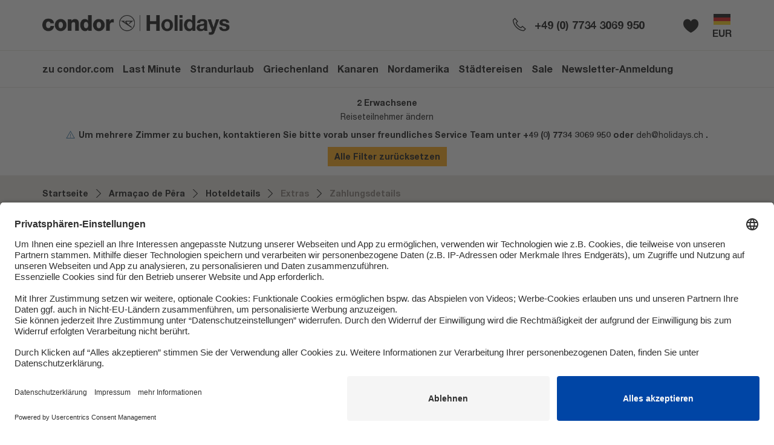

--- FILE ---
content_type: text/html; charset=UTF-8
request_url: https://www.condorholidays.com/de-de/hotel/alle-reisen/portugal/algarve/albufeira/vila-gale-nautico-2093
body_size: 40233
content:

<!DOCTYPE html>
<html lang="de-de">
<head>
    <meta charset="UTF-8"/>
    <meta name="viewport" content="width=device-width, initial-scale=1, maximum-scale=1, user-scalable=no"/>
            <script nonce="DWRBKjUmQVl0vO41cyS36w==">
      window.__CSP_SCRIPT_NONCE__='DWRBKjUmQVl0vO41cyS36w==';
      window.__TRBO_CSP_SCRIPT_NONCE__='DWRBKjUmQVl0vO41cyS36w==';
    </script>

            

            <script nonce="DWRBKjUmQVl0vO41cyS36w=="     type="text/plain" data-usercentrics="Google Tag Manager">
          // create dataLayer
          window.dataLayer = window.dataLayer || [];
          function gtag() {
            dataLayer.push(arguments);
          }

          // set „denied" as default for both ad and analytics storage, as well as ad_user_data and ad_personalization,
          gtag("consent", "default", {
            ad_user_data: "denied",
            ad_personalization: "denied",
            ad_storage: "denied",
            analytics_storage: "denied",
            wait_for_update: 2000 // milliseconds to wait for update
          });

          // Enable ads data redaction by default [optional]
          gtag("set", "ads_data_redaction", true);
        </script>

        <!-- Google Tag Manager -->
        <script nonce="DWRBKjUmQVl0vO41cyS36w=="     type="text/plain" data-usercentrics="Google Tag Manager">
                      __GTM_KEY_COMMON__ = "GTM-5CP7HZD";
            __GTM_DATA_LAYER_NAME_COMMON__ = "dataLayer";

                (function(w,d,s,l,i){
    w[l]=w[l]||[];
    w[l].push({'gtm.start': new Date().getTime(),event:'gtm.js'});
    var f=d.getElementsByTagName(s)[0], j=d.createElement(s),dl=l!='dataLayer'?'&l='+l:'';
    j.async=true;
    j.src='https://www.googletagmanager.com/gtm.js?id='+i+dl+ '';
    j.setAttribute('nonce','DWRBKjUmQVl0vO41cyS36w==');
    f.parentNode.insertBefore(j,f);
    })(window,document,'script', 'dataLayer', 'GTM-5CP7HZD');

                            </script>
        
        
        <script nonce="DWRBKjUmQVl0vO41cyS36w==">
      AVAILABLE_LOCALES = "de-de".split('|');
              __WHITELABEL__ = "condor";
              __BASE_PATH__ = "https:\/\/www.condorholidays.com";
              __CURRENT_PATH__ = "https:\/\/www.condorholidays.com\/de-de\/hotel\/alle-reisen\/portugal\/algarve\/albufeira\/vila-gale-nautico-2093";
              __GOOGLE_MAPS_API_KEY__ = "AIzaSyDROw99JbDWMLYf26L5W0j6GGllDuTtNuE";
              __SECURE_COOKIES__ = true;
              __RECAPTCHA_PUBLIC_KEY__ = "6LcP9CEpAAAAAIXDiqz_rctGVbG9v6uFPFrOG5wV";
              __CHUTE_ALBUM_SHORTCUT__ = "aQRFfyvb";
              __DATE_FORMAT__ = "DD.MM.YY";
              __NEWSLETTER_URL__ = null;
              __CHECKOUT_FLOW_ENTER_STEP__ = "checkoutAncillaries";
              __BRAND_LINKOUTS__ = null;
              __CURRENT_LOCALE__ = "de-de";
              __DEFAULT_LOCALE__ = "de-de";
              __CONTACTS__ = {"emails":{"main":"deh@holidays.ch"},"phoneNumbers":{"hotline":"+49 (0) 7734 3069 950","bookingError":"+49 (0) 7734 3069 950"}};
              __CMS_CONTENT__ = {"content":{"footer":{"id":2,"children":[{"id":35,"module":{"meta":{"moduleType":"FooterSection","id":2,"start":null,"end":null,"status":"online","name":"FooterSection","isDraft":false},"result":{"legalText":"SLM-Super Last Minute Reisen GmbH","legalTextLink":null,"links":[{"url":"\/de-de\/Datenschutz","label":"Datenschutz"},{"url":"\/de-de\/accessibility-statement","label":"Erkl\u00e4rung zur Barrierefreiheit"},{"url":"\/de-de\/agb","label":"AGB Vermittler\/Reiseveranstalter"},{"url":"https:\/\/www.condor.com\/tcibe\/de\/mybooking\/login","label":"Check-In"},{"url":"\/de-de\/FAQ","label":"FAQ"},{"url":"\/de-de\/Impressum","label":"Impressum"},{"url":"\/de-de\/Feedback","label":"Hilfe & Kontakt"},{"url":"https:\/\/www.condorholidays.com\/de-de\/jobs","label":"Karriere"}]},"data":{"legalText":"SLM-Super Last Minute Reisen GmbH","legalTextLink":null,"links":[{"url":"\/de-de\/Datenschutz","label":"Datenschutz"},{"url":"\/de-de\/accessibility-statement","label":"Erkl\u00e4rung zur Barrierefreiheit"},{"url":"\/de-de\/agb","label":"AGB Vermittler\/Reiseveranstalter"},{"url":"https:\/\/www.condor.com\/tcibe\/de\/mybooking\/login","label":"Check-In"},{"url":"\/de-de\/FAQ","label":"FAQ"},{"url":"\/de-de\/Impressum","label":"Impressum"},{"url":"\/de-de\/Feedback","label":"Hilfe & Kontakt"},{"url":"https:\/\/www.condorholidays.com\/de-de\/jobs","label":"Karriere"}]}},"children":[]}]},"navigation":{"id":3,"children":[{"id":36,"module":{"meta":{"moduleType":"TopNavigation","id":3,"start":null,"end":null,"status":"online","name":"TopNavigation","isDraft":false},"result":{"navTabs":[{"headline":"zu condor.com    ","headlineLink":"https:\/\/www.condor.com\/de\/","linkout":false,"navSections":[]},{"headline":"Last Minute","headlineLink":"https:\/\/www.condorholidays.com\/de-de\/last-minute ","linkout":false,"navSections":[]},{"headline":"Strandurlaub","headlineLink":null,"linkout":false,"navSections":[{"headline":"Top 10","headlineLink":null,"linkout":false,"navLinks":[{"text":"Mallorca","link":"https:\/\/www.condorholidays.com\/de-de\/search?t=package&los=7&dest=69220","linkout":false},{"text":"Kreta","link":"https:\/\/www.condorholidays.com\/de-de\/search?t=package&los=7&dest=68478","linkout":false},{"text":"Hurghada","link":"https:\/\/www.condorholidays.com\/de-de\/search?t=package&los=7&dest=837508","linkout":false},{"text":"Gran Canaria","link":"https:\/\/www.condorholidays.com\/de-de\/search?t=package&los=7&dest=69168","linkout":false},{"text":"Fuerteventura","link":"https:\/\/www.condorholidays.com\/de-de\/search?t=package&los=7&dest=69155","linkout":false},{"text":"Teneriffa","link":"https:\/\/www.condorholidays.com\/de-de\/search?t=package&los=7&dest=69197","linkout":false},{"text":"Madeira","link":"https:\/\/www.condorholidays.com\/de-de\/search?t=package&los=7&dest=69026","linkout":false},{"text":"Rhodos","link":"https:\/\/www.condorholidays.com\/de-de\/search?t=package&los=7&dest=68507","linkout":false},{"text":"Zakynthos","link":"https:\/\/www.condorholidays.com\/de-de\/search?t=package&los=7&dest=2486145","linkout":false},{"text":"Kos","link":"https:\/\/www.condorholidays.com\/de-de\/search?t=package&los=7&dest=68469","linkout":false}]},{"headline":"Weitere Ziele f\u00fcr Strandurlaub","headlineLink":null,"linkout":false,"navLinks":[{"text":"Abu Dhabi","link":"https:\/\/www.condorholidays.com\/de-de\/search?t=package&los=7&dest=69543","linkout":false},{"text":"Agadir","link":"https:\/\/www.condorholidays.com\/de-de\/search?t=package&los=7&dest=2486589","linkout":false},{"text":"Bangkok","link":"https:\/\/www.condorholidays.com\/de-de\/search?t=package&los=7&dest=69282","linkout":false},{"text":"Barbados","link":"https:\/\/www.condorholidays.com\/de-de\/search?t=package&los=7&dest=2486569","linkout":false},{"text":"Canc\u00fan","link":"https:\/\/www.condorholidays.com\/de-de\/search?t=package&los=7&dest=68914","linkout":false},{"text":"Costa de la Luz","link":"https:\/\/www.condorholidays.com\/de-de\/search?t=package&los=7&dest=151620","linkout":false},{"text":"Dominikanische Republik","link":"https:\/\/www.condorholidays.com\/de-de\/search?t=package&los=7&dest=151288","linkout":false},{"text":"Dubai","link":"https:\/\/www.condorholidays.com\/de-de\/search?t=package&los=7&dest=68389","linkout":false},{"text":"Fuerteventura","link":"https:\/\/www.condorholidays.com\/de-de\/search?t=package&los=7&dest=69155","linkout":false},{"text":"Gran Canaria","link":"https:\/\/www.condorholidays.com\/de-de\/search?t=package&los=7&dest=69168","linkout":false},{"text":"Hurghada","link":"https:\/\/www.condorholidays.com\/de-de\/search?t=package&los=7&dest=837508","linkout":false},{"text":"Ibiza","link":"https:\/\/www.condorholidays.com\/de-de\/search?t=package&los=7&dest=69210","linkout":false},{"text":"Jamaika","link":"https:\/\/www.condorholidays.com\/de-de\/search?t=package&los=7&dest=2509805","linkout":false},{"text":"Kalabrien","link":"https:\/\/www.condorholidays.com\/de-de\/search?t=package&los=7&dest=68651","linkout":false},{"text":"Kefalonia","link":"https:\/\/www.condorholidays.com\/de-de\/search?t=package&los=7&dest=2486595","linkout":false},{"text":"Korfu","link":"https:\/\/www.condorholidays.com\/de-de\/search?t=package&los=7&dest=68458","linkout":false},{"text":"Kos","link":"https:\/\/www.condorholidays.com\/de-de\/search?t=package&los=7&dest=68469","linkout":false},{"text":"Kreta","link":"https:\/\/www.condorholidays.com\/de-de\/search?t=package&los=7&dest=68478","linkout":false},{"text":"Lanzarote","link":"https:\/\/www.condorholidays.com\/de-de\/search?t=package&los=7&dest=2486416","linkout":false},{"text":"La Palma","link":"https:\/\/www.condorholidays.com\/de-de\/search?t=package&los=7&dest=2486587","linkout":false},{"text":"Los Cabos","link":"https:\/\/www.condorholidays.com\/de-de\/search?t=package&los=7&dest=4343699","linkout":false},{"text":"Madeira","link":"https:\/\/www.condorholidays.com\/de-de\/search?t=package&los=7&dest=69026","linkout":false},{"text":"Mallorca","link":"https:\/\/www.condorholidays.com\/de-de\/search?t=package&los=7&dest=69220","linkout":false},{"text":"Malediven","link":"https:\/\/www.condorholidays.com\/de-de\/search?t=package&los=7&dest=151486","linkout":false},{"text":"Marbella","link":"https:\/\/www.condorholidays.com\/de-de\/search?t=package&los=7&dest=114521","linkout":false},{"text":"Marsa Alam","link":"https:\/\/www.condorholidays.com\/de-de\/search?t=package&los=7&dest=1157757","linkout":false},{"text":"Maurtitius","link":"https:\/\/www.condorholidays.com\/de-de\/search?t=package&los=7&dest=68213","linkout":false},{"text":"Mombasa","link":"https:\/\/www.condorholidays.com\/de-de\/search?t=package&los=7&dest=3912260","linkout":false},{"text":"Peloponnes","link":"https:\/\/www.condorholidays.com\/de-de\/search?t=package&los=7&dest=68497","linkout":false},{"text":"Rhodos","link":"https:\/\/www.condorholidays.com\/de-de\/search?t=package&los=7&dest=68507","linkout":false},{"text":"Samos","link":"https:\/\/www.condorholidays.com\/de-de\/search?t=package&los=7&dest=2486598","linkout":false},{"text":"Sansibar","link":"https:\/\/www.condorholidays.com\/de-de\/search?t=package&los=7&dest=2509807","linkout":false},{"text":"Sardinien","link":"https:\/\/www.condorholidays.com\/de-de\/search?t=package&los=7&dest=68703","linkout":false},{"text":"Seychellen","link":"https:\/\/www.condorholidays.com\/de-de\/search?t=package&los=7&dest=2486573 ","linkout":false},{"text":"Skiathos","link":"https:\/\/www.condorholidays.com\/de-de\/search?t=package&los=7&dest=2486600","linkout":false},{"text":"Split","link":"https:\/\/www.condorholidays.com\/de-de\/search?t=package&los=7&dest=3060376%2C68814","linkout":false},{"text":"Teneriffa","link":"https:\/\/www.condorholidays.com\/de-de\/search?t=package&los=7&dest=69197","linkout":false},{"text":"Thasos","link":"https:\/\/www.condorholidays.com\/de-de\/search?t=package&los=7&dest=2486599","linkout":false},{"text":"Tobago","link":"https:\/\/www.condorholidays.com\/de-de\/search?t=package&los=7&dest=4343698https:\/\/www.condorholidays.com\/de-de\/search?t=package&los=7&dest=4343698","linkout":false},{"text":"Zakynthos","link":"https:\/\/www.condorholidays.com\/de-de\/search?t=package&los=7&dest=2486145","linkout":false},{"text":"Zypern","link":"https:\/\/www.condorholidays.com\/de-de\/search?t=package&los=7&dest=151793","linkout":false}]}]},{"headline":"Griechenland","headlineLink":null,"linkout":false,"navSections":[{"headline":"Top 5 Ziele ","headlineLink":null,"linkout":false,"navLinks":[{"text":"Kreta","link":"https:\/\/www.condorholidays.com\/de-de\/search?t=package&los=7&dest=68478","linkout":false},{"text":"Rhodos","link":"https:\/\/www.condorholidays.com\/de-de\/search?t=package&los=7&dest=68507","linkout":false},{"text":"Zakynthos","link":"https:\/\/www.condorholidays.com\/de-de\/search?t=package&los=7&dest=2486145","linkout":false},{"text":"Kos","link":"https:\/\/www.condorholidays.com\/de-de\/search?t=package&los=7&dest=68469","linkout":false},{"text":"Korfu","link":"https:\/\/www.condorholidays.com\/de-de\/search?t=package&los=7&dest=68458","linkout":false}]},{"headline":"Alle Ziele ","headlineLink":null,"linkout":false,"navLinks":[{"text":"Kefalonia","link":"https:\/\/www.condorholidays.com\/de-de\/search?t=package&los=7&dest=2486595","linkout":false},{"text":"Korfu","link":"https:\/\/www.condorholidays.com\/de-de\/search?t=package&los=7&dest=68458","linkout":false},{"text":"Kos","link":"https:\/\/www.condorholidays.com\/de-de\/search?t=package&los=7&dest=68469","linkout":false},{"text":"Kreta","link":"https:\/\/www.condorholidays.com\/de-de\/search?t=package&los=7&dest=68478","linkout":false},{"text":"Peloponnes","link":"https:\/\/www.condorholidays.com\/de-de\/search?t=package&los=7&dest=68497","linkout":false},{"text":"Preveza","link":"https:\/\/www.condorholidays.com\/de-de\/search?t=package&los=7&dest=4343693","linkout":false},{"text":"Rhodos","link":"https:\/\/www.condorholidays.com\/de-de\/search?t=package&los=7&dest=68507","linkout":false},{"text":"Samos","link":"https:\/\/www.condorholidays.com\/de-de\/search?t=package&los=7&dest=2486598","linkout":false},{"text":"Skiathos","link":"https:\/\/www.condorholidays.com\/de-de\/search?t=package&los=7&dest=2486600","linkout":false},{"text":"Thasos","link":"https:\/\/www.condorholidays.com\/de-de\/search?t=package&los=7&dest=2486599","linkout":false},{"text":"Zakynthos","link":"https:\/\/www.condorholidays.com\/de-de\/search?t=package&los=7&dest=2486145","linkout":false}]}]},{"headline":"Kanaren","headlineLink":null,"linkout":false,"navSections":[{"headline":"Fuerteventura","headlineLink":"\/de-de\/search?t=package&los=7&dest=69155","linkout":false,"navLinks":[]},{"headline":"Gran Canaria","headlineLink":"\/de-de\/search?t=package&los=7&dest=69168","linkout":false,"navLinks":[]},{"headline":"La Palma","headlineLink":"\/de-de\/search?t=package&los=7&dest=2486587","linkout":false,"navLinks":[]},{"headline":"Lanzarote","headlineLink":"\/de-de\/search?t=package&los=7&dest=2486416","linkout":false,"navLinks":[]},{"headline":"Teneriffa","headlineLink":"\/de-de\/search?t=package&los=7&dest=69197","linkout":false,"navLinks":[]}]},{"headline":"Nordamerika","headlineLink":null,"linkout":false,"navSections":[{"headline":"Top 5 Ziele ","headlineLink":null,"linkout":false,"navLinks":[{"text":"New York","link":"https:\/\/www.condorholidays.com\/de-de\/search?t=package&los=7&dest=69429","linkout":false},{"text":"Miami","link":"https:\/\/www.condorholidays.com\/de-de\/search?t=package&los=7&dest=69407","linkout":false},{"text":"San Francisco","link":"https:\/\/www.condorholidays.com\/de-de\/search?t=package&los=7&dest=69423","linkout":false},{"text":"Toronto","link":"https:\/\/www.condorholidays.com\/de-de\/search?t=package&los=7&dest=68783","linkout":false},{"text":"Las Vegas","link":"\/de-de\/search?t=package&los=7&dest=455066","linkout":false}]},{"headline":"Alle Ziele","headlineLink":null,"linkout":false,"navLinks":[{"text":"Boston","link":"https:\/\/www.condorholidays.com\/de-de\/search?t=package&los=7&dest=69451","linkout":false},{"text":"Calgary","link":"https:\/\/www.condorholidays.com\/de-de\/search?t=package&los=7&dest=68777","linkout":false},{"text":"Las Vegas","link":"https:\/\/www.condorholidays.com\/de-de\/search?t=package&los=7&dest=455066","linkout":false},{"text":"Los Angeles","link":"https:\/\/www.condorholidays.com\/de-de\/search?t=package&los=7&dest=455065","linkout":false},{"text":"Miami","link":"https:\/\/www.condorholidays.com\/de-de\/search?t=package&los=7&dest=69407","linkout":false},{"text":"New York","link":"https:\/\/www.condorholidays.com\/de-de\/search?t=package&los=7&dest=69429","linkout":false},{"text":"San Francisco","link":"https:\/\/www.condorholidays.com\/de-de\/search?t=package&los=7&dest=69423","linkout":false},{"text":"Seattle","link":"https:\/\/www.condorholidays.com\/de-de\/search?t=package&los=7&dest=151001","linkout":false},{"text":"Toronto","link":"https:\/\/www.condorholidays.com\/de-de\/search?t=package&los=7&dest=68783","linkout":false},{"text":"Vancouver","link":"https:\/\/www.condorholidays.com\/de-de\/search?t=package&los=7&dest=68789","linkout":false}]}]},{"headline":"St\u00e4dtereisen","headlineLink":null,"linkout":false,"navSections":[{"headline":"Europas Metropolen","headlineLink":null,"linkout":false,"navLinks":[{"text":"Berlin","link":"https:\/\/www.condorholidays.com\/de-de\/search?t=package&los=3&dest=68343","linkout":false},{"text":"Hamburg","link":"https:\/\/www.condorholidays.com\/de-de\/search?t=package&los=3&dest=68348","linkout":false},{"text":"Mailand","link":"https:\/\/www.condorholidays.com\/de-de\/search?t=package&los=3&dest=68666","linkout":false},{"text":"M\u00fcnchen","link":"https:\/\/www.condorholidays.com\/de-de\/search?t=package&los=3&dest=68353","linkout":false},{"text":"Paris","link":"https:\/\/www.condorholidays.com\/de-de\/search?t=package&los=3&dest=151310","linkout":false},{"text":"Prag","link":"https:\/\/www.condorholidays.com\/de-de\/search?t=package&los=3&dest=69321","linkout":false},{"text":"Rom","link":"https:\/\/www.condorholidays.com\/de-de\/search?t=package&los=3&dest=68694","linkout":false},{"text":"Wien","link":"https:\/\/www.condorholidays.com\/de-de\/search?t=package&los=3&dest=68975","linkout":false},{"text":"Z\u00fcrich","link":"https:\/\/www.condorholidays.com\/de-de\/search?t=package&los=3&dest=69069","linkout":false}]},{"headline":"Weitere Ziele f\u00fcr St\u00e4dtereisen","headlineLink":null,"linkout":false,"navLinks":[{"text":"Johannesburg","link":"https:\/\/www.condorholidays.com\/de-de\/search?t=package&los=5&dest=2486427","linkout":false},{"text":"Kapstadt","link":"https:\/\/www.condorholidays.com\/de-de\/search?t=package&los=5&dest=69275 ","linkout":false},{"text":"Las Vegas","link":"https:\/\/www.condorholidays.com\/de-de\/search?t=package&los=5&dest=455066","linkout":false},{"text":"New York","link":"https:\/\/www.condorholidays.com\/de-de\/search?t=package&los=5&dest=69429","linkout":false},{"text":"Panama City","link":"https:\/\/www.condorholidays.com\/de-de\/search?t=package&los=5&dest=151539","linkout":false},{"text":"San Francisco","link":"https:\/\/www.condorholidays.com\/de-de\/search?t=package&los=5&dest=69423","linkout":false},{"text":"Seattle","link":"https:\/\/www.condorholidays.com\/de-de\/search?t=package&los=7&dest=151001","linkout":false},{"text":"Toronto","link":"https:\/\/www.condorholidays.com\/de-de\/search?t=package&los=5&dest=68783","linkout":false},{"text":"Vancouver","link":"https:\/\/www.condorholidays.com\/de-de\/search?t=package&los=5&dest=68789","linkout":false}]}]},{"headline":"Sale","headlineLink":null,"linkout":false,"navSections":[{"headline":"Hier geht es zu den besten Angeboten","headlineLink":"https:\/\/www.condorholidays.com\/de-de\/sales","linkout":false,"navLinks":[]}]},{"headline":"Newsletter-Anmeldung","headlineLink":"\/newsletter-anmeldung","linkout":false,"navSections":[]}]},"data":{"navTabs":[{"headline":"zu condor.com    ","headlineLink":"https:\/\/www.condor.com\/de\/","linkout":false,"navSections":[]},{"headline":"Last Minute","headlineLink":"https:\/\/www.condorholidays.com\/de-de\/last-minute ","linkout":false,"navSections":[]},{"headline":"Strandurlaub","headlineLink":null,"linkout":false,"navSections":[{"headline":"Top 10","headlineLink":null,"linkout":false,"navLinks":[{"text":"Mallorca","link":"https:\/\/www.condorholidays.com\/de-de\/search?t=package&los=7&dest=69220","linkout":false},{"text":"Kreta","link":"https:\/\/www.condorholidays.com\/de-de\/search?t=package&los=7&dest=68478","linkout":false},{"text":"Hurghada","link":"https:\/\/www.condorholidays.com\/de-de\/search?t=package&los=7&dest=837508","linkout":false},{"text":"Gran Canaria","link":"https:\/\/www.condorholidays.com\/de-de\/search?t=package&los=7&dest=69168","linkout":false},{"text":"Fuerteventura","link":"https:\/\/www.condorholidays.com\/de-de\/search?t=package&los=7&dest=69155","linkout":false},{"text":"Teneriffa","link":"https:\/\/www.condorholidays.com\/de-de\/search?t=package&los=7&dest=69197","linkout":false},{"text":"Madeira","link":"https:\/\/www.condorholidays.com\/de-de\/search?t=package&los=7&dest=69026","linkout":false},{"text":"Rhodos","link":"https:\/\/www.condorholidays.com\/de-de\/search?t=package&los=7&dest=68507","linkout":false},{"text":"Zakynthos","link":"https:\/\/www.condorholidays.com\/de-de\/search?t=package&los=7&dest=2486145","linkout":false},{"text":"Kos","link":"https:\/\/www.condorholidays.com\/de-de\/search?t=package&los=7&dest=68469","linkout":false}]},{"headline":"Weitere Ziele f\u00fcr Strandurlaub","headlineLink":null,"linkout":false,"navLinks":[{"text":"Abu Dhabi","link":"https:\/\/www.condorholidays.com\/de-de\/search?t=package&los=7&dest=69543","linkout":false},{"text":"Agadir","link":"https:\/\/www.condorholidays.com\/de-de\/search?t=package&los=7&dest=2486589","linkout":false},{"text":"Bangkok","link":"https:\/\/www.condorholidays.com\/de-de\/search?t=package&los=7&dest=69282","linkout":false},{"text":"Barbados","link":"https:\/\/www.condorholidays.com\/de-de\/search?t=package&los=7&dest=2486569","linkout":false},{"text":"Canc\u00fan","link":"https:\/\/www.condorholidays.com\/de-de\/search?t=package&los=7&dest=68914","linkout":false},{"text":"Costa de la Luz","link":"https:\/\/www.condorholidays.com\/de-de\/search?t=package&los=7&dest=151620","linkout":false},{"text":"Dominikanische Republik","link":"https:\/\/www.condorholidays.com\/de-de\/search?t=package&los=7&dest=151288","linkout":false},{"text":"Dubai","link":"https:\/\/www.condorholidays.com\/de-de\/search?t=package&los=7&dest=68389","linkout":false},{"text":"Fuerteventura","link":"https:\/\/www.condorholidays.com\/de-de\/search?t=package&los=7&dest=69155","linkout":false},{"text":"Gran Canaria","link":"https:\/\/www.condorholidays.com\/de-de\/search?t=package&los=7&dest=69168","linkout":false},{"text":"Hurghada","link":"https:\/\/www.condorholidays.com\/de-de\/search?t=package&los=7&dest=837508","linkout":false},{"text":"Ibiza","link":"https:\/\/www.condorholidays.com\/de-de\/search?t=package&los=7&dest=69210","linkout":false},{"text":"Jamaika","link":"https:\/\/www.condorholidays.com\/de-de\/search?t=package&los=7&dest=2509805","linkout":false},{"text":"Kalabrien","link":"https:\/\/www.condorholidays.com\/de-de\/search?t=package&los=7&dest=68651","linkout":false},{"text":"Kefalonia","link":"https:\/\/www.condorholidays.com\/de-de\/search?t=package&los=7&dest=2486595","linkout":false},{"text":"Korfu","link":"https:\/\/www.condorholidays.com\/de-de\/search?t=package&los=7&dest=68458","linkout":false},{"text":"Kos","link":"https:\/\/www.condorholidays.com\/de-de\/search?t=package&los=7&dest=68469","linkout":false},{"text":"Kreta","link":"https:\/\/www.condorholidays.com\/de-de\/search?t=package&los=7&dest=68478","linkout":false},{"text":"Lanzarote","link":"https:\/\/www.condorholidays.com\/de-de\/search?t=package&los=7&dest=2486416","linkout":false},{"text":"La Palma","link":"https:\/\/www.condorholidays.com\/de-de\/search?t=package&los=7&dest=2486587","linkout":false},{"text":"Los Cabos","link":"https:\/\/www.condorholidays.com\/de-de\/search?t=package&los=7&dest=4343699","linkout":false},{"text":"Madeira","link":"https:\/\/www.condorholidays.com\/de-de\/search?t=package&los=7&dest=69026","linkout":false},{"text":"Mallorca","link":"https:\/\/www.condorholidays.com\/de-de\/search?t=package&los=7&dest=69220","linkout":false},{"text":"Malediven","link":"https:\/\/www.condorholidays.com\/de-de\/search?t=package&los=7&dest=151486","linkout":false},{"text":"Marbella","link":"https:\/\/www.condorholidays.com\/de-de\/search?t=package&los=7&dest=114521","linkout":false},{"text":"Marsa Alam","link":"https:\/\/www.condorholidays.com\/de-de\/search?t=package&los=7&dest=1157757","linkout":false},{"text":"Maurtitius","link":"https:\/\/www.condorholidays.com\/de-de\/search?t=package&los=7&dest=68213","linkout":false},{"text":"Mombasa","link":"https:\/\/www.condorholidays.com\/de-de\/search?t=package&los=7&dest=3912260","linkout":false},{"text":"Peloponnes","link":"https:\/\/www.condorholidays.com\/de-de\/search?t=package&los=7&dest=68497","linkout":false},{"text":"Rhodos","link":"https:\/\/www.condorholidays.com\/de-de\/search?t=package&los=7&dest=68507","linkout":false},{"text":"Samos","link":"https:\/\/www.condorholidays.com\/de-de\/search?t=package&los=7&dest=2486598","linkout":false},{"text":"Sansibar","link":"https:\/\/www.condorholidays.com\/de-de\/search?t=package&los=7&dest=2509807","linkout":false},{"text":"Sardinien","link":"https:\/\/www.condorholidays.com\/de-de\/search?t=package&los=7&dest=68703","linkout":false},{"text":"Seychellen","link":"https:\/\/www.condorholidays.com\/de-de\/search?t=package&los=7&dest=2486573 ","linkout":false},{"text":"Skiathos","link":"https:\/\/www.condorholidays.com\/de-de\/search?t=package&los=7&dest=2486600","linkout":false},{"text":"Split","link":"https:\/\/www.condorholidays.com\/de-de\/search?t=package&los=7&dest=3060376%2C68814","linkout":false},{"text":"Teneriffa","link":"https:\/\/www.condorholidays.com\/de-de\/search?t=package&los=7&dest=69197","linkout":false},{"text":"Thasos","link":"https:\/\/www.condorholidays.com\/de-de\/search?t=package&los=7&dest=2486599","linkout":false},{"text":"Tobago","link":"https:\/\/www.condorholidays.com\/de-de\/search?t=package&los=7&dest=4343698https:\/\/www.condorholidays.com\/de-de\/search?t=package&los=7&dest=4343698","linkout":false},{"text":"Zakynthos","link":"https:\/\/www.condorholidays.com\/de-de\/search?t=package&los=7&dest=2486145","linkout":false},{"text":"Zypern","link":"https:\/\/www.condorholidays.com\/de-de\/search?t=package&los=7&dest=151793","linkout":false}]}]},{"headline":"Griechenland","headlineLink":null,"linkout":false,"navSections":[{"headline":"Top 5 Ziele ","headlineLink":null,"linkout":false,"navLinks":[{"text":"Kreta","link":"https:\/\/www.condorholidays.com\/de-de\/search?t=package&los=7&dest=68478","linkout":false},{"text":"Rhodos","link":"https:\/\/www.condorholidays.com\/de-de\/search?t=package&los=7&dest=68507","linkout":false},{"text":"Zakynthos","link":"https:\/\/www.condorholidays.com\/de-de\/search?t=package&los=7&dest=2486145","linkout":false},{"text":"Kos","link":"https:\/\/www.condorholidays.com\/de-de\/search?t=package&los=7&dest=68469","linkout":false},{"text":"Korfu","link":"https:\/\/www.condorholidays.com\/de-de\/search?t=package&los=7&dest=68458","linkout":false}]},{"headline":"Alle Ziele ","headlineLink":null,"linkout":false,"navLinks":[{"text":"Kefalonia","link":"https:\/\/www.condorholidays.com\/de-de\/search?t=package&los=7&dest=2486595","linkout":false},{"text":"Korfu","link":"https:\/\/www.condorholidays.com\/de-de\/search?t=package&los=7&dest=68458","linkout":false},{"text":"Kos","link":"https:\/\/www.condorholidays.com\/de-de\/search?t=package&los=7&dest=68469","linkout":false},{"text":"Kreta","link":"https:\/\/www.condorholidays.com\/de-de\/search?t=package&los=7&dest=68478","linkout":false},{"text":"Peloponnes","link":"https:\/\/www.condorholidays.com\/de-de\/search?t=package&los=7&dest=68497","linkout":false},{"text":"Preveza","link":"https:\/\/www.condorholidays.com\/de-de\/search?t=package&los=7&dest=4343693","linkout":false},{"text":"Rhodos","link":"https:\/\/www.condorholidays.com\/de-de\/search?t=package&los=7&dest=68507","linkout":false},{"text":"Samos","link":"https:\/\/www.condorholidays.com\/de-de\/search?t=package&los=7&dest=2486598","linkout":false},{"text":"Skiathos","link":"https:\/\/www.condorholidays.com\/de-de\/search?t=package&los=7&dest=2486600","linkout":false},{"text":"Thasos","link":"https:\/\/www.condorholidays.com\/de-de\/search?t=package&los=7&dest=2486599","linkout":false},{"text":"Zakynthos","link":"https:\/\/www.condorholidays.com\/de-de\/search?t=package&los=7&dest=2486145","linkout":false}]}]},{"headline":"Kanaren","headlineLink":null,"linkout":false,"navSections":[{"headline":"Fuerteventura","headlineLink":"\/de-de\/search?t=package&los=7&dest=69155","linkout":false,"navLinks":[]},{"headline":"Gran Canaria","headlineLink":"\/de-de\/search?t=package&los=7&dest=69168","linkout":false,"navLinks":[]},{"headline":"La Palma","headlineLink":"\/de-de\/search?t=package&los=7&dest=2486587","linkout":false,"navLinks":[]},{"headline":"Lanzarote","headlineLink":"\/de-de\/search?t=package&los=7&dest=2486416","linkout":false,"navLinks":[]},{"headline":"Teneriffa","headlineLink":"\/de-de\/search?t=package&los=7&dest=69197","linkout":false,"navLinks":[]}]},{"headline":"Nordamerika","headlineLink":null,"linkout":false,"navSections":[{"headline":"Top 5 Ziele ","headlineLink":null,"linkout":false,"navLinks":[{"text":"New York","link":"https:\/\/www.condorholidays.com\/de-de\/search?t=package&los=7&dest=69429","linkout":false},{"text":"Miami","link":"https:\/\/www.condorholidays.com\/de-de\/search?t=package&los=7&dest=69407","linkout":false},{"text":"San Francisco","link":"https:\/\/www.condorholidays.com\/de-de\/search?t=package&los=7&dest=69423","linkout":false},{"text":"Toronto","link":"https:\/\/www.condorholidays.com\/de-de\/search?t=package&los=7&dest=68783","linkout":false},{"text":"Las Vegas","link":"\/de-de\/search?t=package&los=7&dest=455066","linkout":false}]},{"headline":"Alle Ziele","headlineLink":null,"linkout":false,"navLinks":[{"text":"Boston","link":"https:\/\/www.condorholidays.com\/de-de\/search?t=package&los=7&dest=69451","linkout":false},{"text":"Calgary","link":"https:\/\/www.condorholidays.com\/de-de\/search?t=package&los=7&dest=68777","linkout":false},{"text":"Las Vegas","link":"https:\/\/www.condorholidays.com\/de-de\/search?t=package&los=7&dest=455066","linkout":false},{"text":"Los Angeles","link":"https:\/\/www.condorholidays.com\/de-de\/search?t=package&los=7&dest=455065","linkout":false},{"text":"Miami","link":"https:\/\/www.condorholidays.com\/de-de\/search?t=package&los=7&dest=69407","linkout":false},{"text":"New York","link":"https:\/\/www.condorholidays.com\/de-de\/search?t=package&los=7&dest=69429","linkout":false},{"text":"San Francisco","link":"https:\/\/www.condorholidays.com\/de-de\/search?t=package&los=7&dest=69423","linkout":false},{"text":"Seattle","link":"https:\/\/www.condorholidays.com\/de-de\/search?t=package&los=7&dest=151001","linkout":false},{"text":"Toronto","link":"https:\/\/www.condorholidays.com\/de-de\/search?t=package&los=7&dest=68783","linkout":false},{"text":"Vancouver","link":"https:\/\/www.condorholidays.com\/de-de\/search?t=package&los=7&dest=68789","linkout":false}]}]},{"headline":"St\u00e4dtereisen","headlineLink":null,"linkout":false,"navSections":[{"headline":"Europas Metropolen","headlineLink":null,"linkout":false,"navLinks":[{"text":"Berlin","link":"https:\/\/www.condorholidays.com\/de-de\/search?t=package&los=3&dest=68343","linkout":false},{"text":"Hamburg","link":"https:\/\/www.condorholidays.com\/de-de\/search?t=package&los=3&dest=68348","linkout":false},{"text":"Mailand","link":"https:\/\/www.condorholidays.com\/de-de\/search?t=package&los=3&dest=68666","linkout":false},{"text":"M\u00fcnchen","link":"https:\/\/www.condorholidays.com\/de-de\/search?t=package&los=3&dest=68353","linkout":false},{"text":"Paris","link":"https:\/\/www.condorholidays.com\/de-de\/search?t=package&los=3&dest=151310","linkout":false},{"text":"Prag","link":"https:\/\/www.condorholidays.com\/de-de\/search?t=package&los=3&dest=69321","linkout":false},{"text":"Rom","link":"https:\/\/www.condorholidays.com\/de-de\/search?t=package&los=3&dest=68694","linkout":false},{"text":"Wien","link":"https:\/\/www.condorholidays.com\/de-de\/search?t=package&los=3&dest=68975","linkout":false},{"text":"Z\u00fcrich","link":"https:\/\/www.condorholidays.com\/de-de\/search?t=package&los=3&dest=69069","linkout":false}]},{"headline":"Weitere Ziele f\u00fcr St\u00e4dtereisen","headlineLink":null,"linkout":false,"navLinks":[{"text":"Johannesburg","link":"https:\/\/www.condorholidays.com\/de-de\/search?t=package&los=5&dest=2486427","linkout":false},{"text":"Kapstadt","link":"https:\/\/www.condorholidays.com\/de-de\/search?t=package&los=5&dest=69275 ","linkout":false},{"text":"Las Vegas","link":"https:\/\/www.condorholidays.com\/de-de\/search?t=package&los=5&dest=455066","linkout":false},{"text":"New York","link":"https:\/\/www.condorholidays.com\/de-de\/search?t=package&los=5&dest=69429","linkout":false},{"text":"Panama City","link":"https:\/\/www.condorholidays.com\/de-de\/search?t=package&los=5&dest=151539","linkout":false},{"text":"San Francisco","link":"https:\/\/www.condorholidays.com\/de-de\/search?t=package&los=5&dest=69423","linkout":false},{"text":"Seattle","link":"https:\/\/www.condorholidays.com\/de-de\/search?t=package&los=7&dest=151001","linkout":false},{"text":"Toronto","link":"https:\/\/www.condorholidays.com\/de-de\/search?t=package&los=5&dest=68783","linkout":false},{"text":"Vancouver","link":"https:\/\/www.condorholidays.com\/de-de\/search?t=package&los=5&dest=68789","linkout":false}]}]},{"headline":"Sale","headlineLink":null,"linkout":false,"navSections":[{"headline":"Hier geht es zu den besten Angeboten","headlineLink":"https:\/\/www.condorholidays.com\/de-de\/sales","linkout":false,"navLinks":[]}]},{"headline":"Newsletter-Anmeldung","headlineLink":"\/newsletter-anmeldung","linkout":false,"navSections":[]}]}},"children":[]}]},"ancillariesInfo":{"id":179,"children":[]},"milesAndMore":{"id":1201,"children":[{"id":2143,"module":{"meta":{"moduleType":"HotelAwardBanner","id":5808,"start":null,"end":null,"status":"online","name":"HotelAwardBanner","isDraft":false},"result":{"image":{"version_id":"fb2b6ef42e2aace4cb5c17d59b850502","path":"v1739273399\/common\/jfnsaleknfzr15743lmw.png","width":200,"secure_url":"https:\/\/res.cloudinary.com\/dniojkjnx\/image\/upload\/v1739273399\/common\/jfnsaleknfzr15743lmw.png","height":200,"asset_id":"2e3e1512ad768449ef208c939750044f","created_at":"2025-02-11T11:29:59Z","bytes":16478,"resource_type":"image","folder":"common","url":"http:\/\/res.cloudinary.com\/dniojkjnx\/image\/upload\/v1739273399\/common\/jfnsaleknfzr15743lmw.png","public_id":"common\/jfnsaleknfzr15743lmw","placeholder":false,"original_filename":"Logo_Award_2025_RGB","etag":"40441a11ad43a79a079f129ebf4b7edf","batchId":"uw-batch2","format":"png","signature":"727995b294f4a63d15501e3d8d41814ef37b45a3","version":1739273399,"tags":[],"type":"upload","id":"uw-file3","thumbnail_url":"https:\/\/res.cloudinary.com\/dniojkjnx\/image\/upload\/c_limit,h_60,w_90\/v1739273399\/common\/jfnsaleknfzr15743lmw.png","access_mode":"public"},"width":120,"height":120,"giataIds":"247323, 801222, 228240, 54509, 14562, 1305807, 243611, 84, 96675, 14557, 1355579, 635563, 1032312, 39508, 647502, 14558, 26750, 1390520, 38880, 899018, 85666, 14560, 15879,430435,430437, 85267, 39442, 54246, 242, 418105, 848934, 247331,4052, 20421, 231710, 240, 17401, 418106, 53058, 867817, 31673, 18797, 37315, 359940, 1015302, 18768, 21980, 432434, 332, 546535, 103424, 1133426, 95263, 41228, 134471, 6006, 13961, 741, 753, 1214135,329, 62071, 13048, 134233, 1272, 1395112, 32386, 533, 526, 134470, 1001805, 6406, 182668, 69353, 1266, 740, 95264, 542, 1278, 226907, 1332121, 19110, 1422, 50188, 275122, 1306830, 33716, 16294, 69737, 295869, 11769, 24083, 19245, 136389, 684646, 102988, 418977,418978,8438, 21762, 12878, 578872, 17878, 366759, 6723, 9266, 417613,6742, 13030, 517516, 572100, 6714, 13895, 612492, 535289, 1772, 1356344,, 23124, 661625, 1756, 803710, 17205, 16556, 1758, 1240739, 1289255, 260790, 1778, 1792, 34944, 1087595, 26129, 103254, 87331, 22325, 302292, 1941, 6557, 19774, 1963, 16174, 136120, 6560, 427808, 53334, 335005, 14617, 35672, 639691, 2162, 13083, 245359, 2163, 2197, 20416, 2192, 2219, 54472, 3036, 3051, 7617, 1208044, 3679, 229491, 3228 2695, 47976, 12436, 3680, 3601, 3518, 3055, 63623, 20437, 3762, 2606, 2440, 14042, 2810, 14043, 3037, 35492, 2789, 2642, 3715, 2928, 14044, 574182, 16787, 2896, 33210, 3666, 38247, 3033, 3728, 12784, 3412, 71927, 2502, 34018, 74024, 17101, 14540, 7866, 2762, 3528, 101135, 36090, 15854, 63748, 28285, 3812, 3795, 430198, 3784, 260105, 1111927, 95610, 76158, 47879, 38556, 18517, 3847, 15358, 64613, 93122, 247063, 4073, 4058, 4060, 3962, 197245, 4136, 75511, 4091, 4866, 265649, 364011, 102586, 24261, 4855, 11338, 53095, 78819, 249991, 363733, 5764, 1211801, 21505, 650910, 99581, 33395, 683050, 103621,6569, 4998, 103618, 87332, 237886,424781,391466, 667140, 59338, 240863, 792439, 4515, 5020, 5069, 5032, 6427, 21720"},"data":{"image":{"version_id":"fb2b6ef42e2aace4cb5c17d59b850502","path":"v1739273399\/common\/jfnsaleknfzr15743lmw.png","width":200,"secure_url":"https:\/\/res.cloudinary.com\/dniojkjnx\/image\/upload\/v1739273399\/common\/jfnsaleknfzr15743lmw.png","height":200,"asset_id":"2e3e1512ad768449ef208c939750044f","created_at":"2025-02-11T11:29:59Z","bytes":16478,"resource_type":"image","folder":"common","url":"http:\/\/res.cloudinary.com\/dniojkjnx\/image\/upload\/v1739273399\/common\/jfnsaleknfzr15743lmw.png","public_id":"common\/jfnsaleknfzr15743lmw","placeholder":false,"original_filename":"Logo_Award_2025_RGB","etag":"40441a11ad43a79a079f129ebf4b7edf","batchId":"uw-batch2","format":"png","signature":"727995b294f4a63d15501e3d8d41814ef37b45a3","version":1739273399,"tags":[],"type":"upload","id":"uw-file3","thumbnail_url":"https:\/\/res.cloudinary.com\/dniojkjnx\/image\/upload\/c_limit,h_60,w_90\/v1739273399\/common\/jfnsaleknfzr15743lmw.png","access_mode":"public"},"width":120,"height":120,"giataIds":"247323, 801222, 228240, 54509, 14562, 1305807, 243611, 84, 96675, 14557, 1355579, 635563, 1032312, 39508, 647502, 14558, 26750, 1390520, 38880, 899018, 85666, 14560, 15879,430435,430437, 85267, 39442, 54246, 242, 418105, 848934, 247331,4052, 20421, 231710, 240, 17401, 418106, 53058, 867817, 31673, 18797, 37315, 359940, 1015302, 18768, 21980, 432434, 332, 546535, 103424, 1133426, 95263, 41228, 134471, 6006, 13961, 741, 753, 1214135,329, 62071, 13048, 134233, 1272, 1395112, 32386, 533, 526, 134470, 1001805, 6406, 182668, 69353, 1266, 740, 95264, 542, 1278, 226907, 1332121, 19110, 1422, 50188, 275122, 1306830, 33716, 16294, 69737, 295869, 11769, 24083, 19245, 136389, 684646, 102988, 418977,418978,8438, 21762, 12878, 578872, 17878, 366759, 6723, 9266, 417613,6742, 13030, 517516, 572100, 6714, 13895, 612492, 535289, 1772, 1356344,, 23124, 661625, 1756, 803710, 17205, 16556, 1758, 1240739, 1289255, 260790, 1778, 1792, 34944, 1087595, 26129, 103254, 87331, 22325, 302292, 1941, 6557, 19774, 1963, 16174, 136120, 6560, 427808, 53334, 335005, 14617, 35672, 639691, 2162, 13083, 245359, 2163, 2197, 20416, 2192, 2219, 54472, 3036, 3051, 7617, 1208044, 3679, 229491, 3228 2695, 47976, 12436, 3680, 3601, 3518, 3055, 63623, 20437, 3762, 2606, 2440, 14042, 2810, 14043, 3037, 35492, 2789, 2642, 3715, 2928, 14044, 574182, 16787, 2896, 33210, 3666, 38247, 3033, 3728, 12784, 3412, 71927, 2502, 34018, 74024, 17101, 14540, 7866, 2762, 3528, 101135, 36090, 15854, 63748, 28285, 3812, 3795, 430198, 3784, 260105, 1111927, 95610, 76158, 47879, 38556, 18517, 3847, 15358, 64613, 93122, 247063, 4073, 4058, 4060, 3962, 197245, 4136, 75511, 4091, 4866, 265649, 364011, 102586, 24261, 4855, 11338, 53095, 78819, 249991, 363733, 5764, 1211801, 21505, 650910, 99581, 33395, 683050, 103621,6569, 4998, 103618, 87332, 237886,424781,391466, 667140, 59338, 240863, 792439, 4515, 5020, 5069, 5032, 6427, 21720"}},"children":[]}]},"top":{"id":1733,"children":[]},"contactsInfo":{"id":1743,"children":[]},"postLogo":{"id":1902,"children":[]}},"pageMetaContent":null,"page":null};
              __T_AND_C__ = "https:\/\/www.condorholidays.com\/de-de\/agb";
              __BIRTH_DATE_INPUT_CONFIGS__ = {"format":"DD.MM.YYYY","phpFormat":"d.m.Y","separator":".","placeholder":"tt.mm.jjjj"};
              __EU_FORM__ = "https:\/\/docs.holidays.ch\/EU-Formblatt\/EU_Formblatt_ex_DE.pdf";
              __PROTECTION_LINK__ = "https:\/\/condorholidays.com\/de-de\/Datenschutz";
              __HLX_TOURISTIK__ = "";
              __HOTEL_RECOMMENDATIONS_ENABLE__ = true;
              __AVAILABLE_TITLES__ = {"default":"Condor Holidays"};
              __IMAGE_CDN_PREFIX__ = "https:\/\/exhcdn.wavecdn.net\/";
              __ROUTE_NOT_FOUND__ = false;
              __TZ_REDIRECT__ = "";
              __PAYPAL_PATH__ = "https:\/\/www.paypal.com\/checkoutnow";
              __MILES_RATE__ = null;
              __MILES_RATE_ORIGINAL__ = null;
              __MILES_RATE_EARN_REGULAR__ = null;
              __MILES_RATE_EARN_BOOST__ = null;
              __GYG_PARTNER_ID__ = "SE66TX1";
              __GYG_HELP_LINK__ = "https:\/\/www.getyourguide.de\/contact\/";
              __GYG_OFFER_LINK__ = "https:\/\/www.getyourguide.de\/";
              __GYG_LOCALE_CODE__ = "de-DE";
              __GYG_CAMPAIGN__ = "app_widget";
              __FOOTER_DATA__ = [];
              __YILU_URL__ = null;
              __HOLIDAY_EXTRAS_URL__ = null;
              __BOOKING_BACK_TO_HOMEPAGE_ROUTE__ = "homepage";
              __BOOKING_BACK_TO_HOMEPAGE_URL__ = null;
              __AIRLINES_CODE_NAME_MAP__ = {"DE":"Condor","MH":"Malaysia Airlines","MK":"Air Mauritius","SW":"Air Namibia","GM":"chair","NT":"Binter Canarias","AS":"Alaska Airlines","WS":"Westjet","BM":"British Midland Airways","YM":"Montenegro Airlines","A5":"Hop!","W6":"Wizz Air","BE":"flybe","FH":"Freebird Airlines","E5":"Air Arabia Egypt","UU":"Air Austral","EJU":"easyjet","SA":"South African AIrways","ART":"SmartLynx Airlines","HN":"Heston Airlines","GQ":"Sky Express SA","ENT":"enter air","AP":"Alba Star","MBU":"Marabu","2S":"Southwind Airlines ","4M":"Mavi G\u00f6k Airlines","BR":"Eva Air","SEK":"Star East Airlines ","RLX":"Go2sky","RSX":"RED SEA AIRLINES","BQ":"BUKOVYNA A\u0130RL\u0130NES","BZ":"BLUEB\u0130RD A\u0130RWAYS","4S":"RED SEA AIRLINES","O8":"Marathon Airlines ","DI":"Marabu","6K":"Anka Air"};
              __BOOKING_FAIL_MESSAGE_CODES__ = ["SS:ERR:1037"];
              __HOLIDAYTAXI_MAPPING__ = {"shuttle":[3,33,39,40,41,42,305,454,457,465,467,470,483,489,490,491,492,493,510,513,514,516,517,518,527,528,531,534,536,551,556,570,633,683],"private":[1,43,456,458,461,466,471,476,487,488,504,506,515,523,524,529,541,542,550,554,555,557,560,562,563,567,580,581,582,584,588,595,606,615,616,625,626,627,634,635,637,640,676,702,705],"minibus":[2,125,239,455,469,478,479,507,522,530,537,543,558,577,589,590,592,607,619,620,621,622,636,680,681,688,701]};
              __MM_MIN_POINTS_FEE__ = 3500;
              __MM_ALWAYS_SHOW_FORM__ = null;
              __RENTALCAR_CONDITIONS__ = "";
              __ALLOWED_BREADCRUMBS__ = ["homepage","resultlist","PDP","ancillaries","booking"];
              __ECONDA_ENABLED__ = true;
              __ECONDA_SITEID__ = "DEH";
              __ECONDA_EMOS3_URL__ = "https:\/\/www.condorholidays.com\/lib\/emos3-41b58b494d1f6f0b337dd64fa021234c.js";
              __ADYEN_CLIENT_KEY__ = "live_P5GFBJJHDNAF3LQRIZKUCHSNJQHOTJWZ";
              __ADYEN_ENVIRONMENT__ = "live";
              __ADYEN_LOCALE_MAP__ = {"da-dk":"da-DK","de-at":"de-DE","de-ch":"de-DE","de-de":"de-DE","en-ch":"en-US","en-de":"en-US","en-gb":"en-US","en-ie":"en-US","en-us":"en-US","es-es":"es-ES","fr-ch":"fr-FR","it-it":"it-IT","sv-sw":"sv-SE"};
              __BIN_RANGE_LIST__ = [];
              __BIN_RANGE_VOUCHER_PERCENT__ = 0;
              __BIN_RANGE_STRATEGY__ = "default";
              __BIN_RANGE_TEST_RULES__ = [];
              __CC_PAYMENT_PROVIDER__ = "datatrans";
              __PREPAYMENT_IS_HOLD_FARE__ = false;
              __PREPAYMENT_THRESHOLD__ = 28;
              __CANCELLATION_THRESHOLD__ = 14;
              __CANCELLATION_FEE__ = 50;
              __SUNNYCARS_IMAGE_URL__ = "https:\/\/www.sunnycars.com\/mode\/bannertool\/getbanner.ashx";
              __SUNNYCARS_LINKOUT_URL__ = "https:\/\/booking.sunnycars.de";
              __SUNNYCARS_AFFILIATE_KEY__ = "4258510";
              __AUTH0_DOMAIN__ = "hlx-dev-km6ryc5q.eu.auth0.com";
              __AUTH0_CLIENT_ID__ = "";
              __AUTH0_REDIRECT_URL_MAPPER__ = [];
              __AUTH0_SUBSCRIBE_URL_MAPPER__ = [];
              __AUTH0_LOGIN_RETURN_URL_COOKIE_NAME__ = "login_return_url";
              __AUTH0_LOGOUT_RETURN_URL_COOKIE_NAME__ = "logout_return_url";
              __AUTH0_VERIFY_RETURN_URL_COOKIE_NAME__ = "verify_return_url";
              __AUTH0_OUTDATED_COOKIE_NAME__ = "auth0_outdated";
              __AUTH0_ENABLED__ = false;
              __MEMBERSHIP_DISCOUNT__ = 0;
              __MEMBERSHIP_URL__ = "membership";
              __FLIGHT_ANCILLARIES_URL__ = null;
              __HANSE_MERKUR_URL__ = "https:\/\/secure.hmrv.de\/rvw-ba\/initBa.jsp?baid=532&adnr=4910535&fTypId=0&locale=de_DE&aid=CP";
              __FLIGHT_ANCILLARIES_AIRLINES__ = [];
              __INXMAIL_API_TRACKING_PERMISSIONS_SHOWN__ = false;
              __NEWSLETTER_REQUIRE_CONSENT__ = false;
              __POLL_FAILED_ATTEMPTS__ = 5;
              __INFLUENCER_TRACKING_ID_PARAM_NAME__ = "ytravel-id";
              __INFLUENCER_TRACKING_SUCCESS_LINK__ = "";
              __INFLUENCER_TRACKING_FAIL_LINK__ = "";
              __INFLUENCER_TRACKING_CANCEL_LINK__ = "";
              __INFLUENCER_TRACKING_HOME_LINK__ = "";
              __ENABLED_AIRLINES__ = [{"code":"DE","name":"Condor","weight":{"baggage":"20kg","carryOn":null,"personalCarryOn":null,"businessClassBaggage":"32kg"},"dimension":{"carryOn":"55x40x20cm","personalCarryOn":"40x30x10cm","baggage":null},"onlineCheckInRequired":true},{"code":"MH","name":"Malaysia Airlines","weight":{"baggage":"25kg","carryOn":"7kg","personalCarryOn":"1kg","businessClassBaggage":"40kg"},"dimension":{"carryOn":"56x36x23cm","personalCarryOn":"30x40x10cm","baggage":null},"onlineCheckInRequired":false},{"code":"MK","name":"Air Mauritius","weight":{"baggage":"32kg","carryOn":"7kg","personalCarryOn":"1kg","businessClassBaggage":null},"dimension":{"carryOn":"55x35x25cm","personalCarryOn":"30x40x10cm","baggage":"158cm"},"onlineCheckInRequired":false},{"code":"SW","name":"Air Namibia","weight":{"baggage":"23kg","carryOn":"10kg","personalCarryOn":"1kg","businessClassBaggage":null},"dimension":{"carryOn":"56x36x23cm","personalCarryOn":"30x40x10cm","baggage":null},"onlineCheckInRequired":false},{"code":"GM","name":"chair","weight":{"baggage":"23kg","carryOn":"8kg","personalCarryOn":null,"businessClassBaggage":null},"dimension":{"carryOn":"55x40x20cm","personalCarryOn":null,"baggage":null},"onlineCheckInRequired":false},{"code":"NT","name":"Binter Canarias","weight":{"baggage":"23kg","carryOn":"6kg","personalCarryOn":null,"businessClassBaggage":"32kg"},"dimension":{"carryOn":"45x25x35cm","personalCarryOn":null,"baggage":null},"onlineCheckInRequired":false},{"code":"AS","name":"Alaska Airlines","weight":{"baggage":"23kg","carryOn":null,"personalCarryOn":null,"businessClassBaggage":"32kg"},"dimension":{"carryOn":"22x14x9cm","personalCarryOn":null,"baggage":"158cm"},"onlineCheckInRequired":false},{"code":"WS","name":"Westjet","weight":{"baggage":"23kg","carryOn":"6kg","personalCarryOn":"1kg","businessClassBaggage":null},"dimension":{"carryOn":"53x38x23cm","personalCarryOn":"41x33x15cm","baggage":"157cm"},"onlineCheckInRequired":false},{"code":"BM","name":"British Midland Airways","weight":{"baggage":"20kg","carryOn":"12kg","personalCarryOn":null,"businessClassBaggage":null},"dimension":{"carryOn":"55x40x23cm","personalCarryOn":null,"baggage":null},"onlineCheckInRequired":false},{"code":"YM","name":"Montenegro Airlines","weight":{"baggage":"23kg","carryOn":"8kg","personalCarryOn":null,"businessClassBaggage":"32kg"},"dimension":{"carryOn":"55x40x20cm","personalCarryOn":null,"baggage":"158cm"},"onlineCheckInRequired":false},{"code":"A5","name":"Hop!","weight":{"baggage":"23kg","carryOn":"10kg","personalCarryOn":null,"businessClassBaggage":"32kg"},"dimension":{"carryOn":"55x35x25cm","personalCarryOn":null,"baggage":"158cm"},"onlineCheckInRequired":false},{"code":"W6","name":"Wizz Air","weight":{"baggage":"20kg","carryOn":null,"personalCarryOn":null,"businessClassBaggage":null},"dimension":{"carryOn":"40x30x20cm","personalCarryOn":"40x30x20cm","baggage":null},"onlineCheckInRequired":true},{"code":"BE","name":"flybe","weight":{"baggage":"23kg","carryOn":"10kg","personalCarryOn":null,"businessClassBaggage":"32kg"},"dimension":{"carryOn":"55x35x20cm","personalCarryOn":null,"baggage":null},"onlineCheckInRequired":false},{"code":"FH","name":"Freebird Airlines","weight":{"baggage":"15kg","carryOn":"8kg","personalCarryOn":null,"businessClassBaggage":null},"dimension":{"carryOn":"45x35x15cm","personalCarryOn":null,"baggage":null},"onlineCheckInRequired":false},{"code":"E5","name":"Air Arabia Egypt","weight":{"baggage":"20kg","carryOn":"10kg","personalCarryOn":null,"businessClassBaggage":null},"dimension":{"carryOn":"55x40x20cm","personalCarryOn":null,"baggage":"160cm"},"onlineCheckInRequired":false},{"code":"UU","name":"Air Austral","weight":{"baggage":"25kg","carryOn":"10kg","personalCarryOn":"1kg","businessClassBaggage":null},"dimension":{"carryOn":"55x45x20cm","personalCarryOn":"30x40x10cm","baggage":null},"onlineCheckInRequired":false},{"code":"EJU","name":"easyjet","weight":{"baggage":"15kg","carryOn":"10kg","personalCarryOn":null,"businessClassBaggage":null},"dimension":{"carryOn":"56x45x25cm","personalCarryOn":null,"baggage":"275cm"},"onlineCheckInRequired":true},{"code":"SA","name":"South African AIrways","weight":{"baggage":"20kg","carryOn":"8kg","personalCarryOn":null,"businessClassBaggage":null},"dimension":{"carryOn":"56x36x23cm","personalCarryOn":null,"baggage":"158cm"},"onlineCheckInRequired":false},{"code":"ART","name":"SmartLynx Airlines","weight":{"baggage":"15kg","carryOn":"5kg","personalCarryOn":"1kg","businessClassBaggage":null},"dimension":{"carryOn":"55x45x25cm","personalCarryOn":null,"baggage":"32x84x56cm"},"onlineCheckInRequired":false},{"code":"HN","name":"Heston Airlines","weight":{"baggage":"20kg","carryOn":"8kg","personalCarryOn":null,"businessClassBaggage":null},"dimension":{"carryOn":"55x40x20cm","personalCarryOn":null,"baggage":null},"onlineCheckInRequired":false},{"code":"GQ","name":"Sky Express SA","weight":{"baggage":"20kg","carryOn":"8kg","personalCarryOn":null,"businessClassBaggage":null},"dimension":{"carryOn":"55x40x20cm","personalCarryOn":"40x30x10cm","baggage":null},"onlineCheckInRequired":true},{"code":"ENT","name":"enter air","weight":{"baggage":"15kg","carryOn":"5kg","personalCarryOn":null,"businessClassBaggage":null},"dimension":{"carryOn":"55x40x20cm","personalCarryOn":"40x30x10cm","baggage":null},"onlineCheckInRequired":false},{"code":"AP","name":"Alba Star","weight":{"baggage":"20kg","carryOn":"7kg","personalCarryOn":null,"businessClassBaggage":null},"dimension":{"carryOn":"55x40x20cm","personalCarryOn":null,"baggage":null},"onlineCheckInRequired":false},{"code":"MBU","name":"Marabu","weight":{"baggage":"20kg","carryOn":null,"personalCarryOn":null,"businessClassBaggage":null},"dimension":{"carryOn":"55x40x20cm","personalCarryOn":null,"baggage":null},"onlineCheckInRequired":false},{"code":"2S","name":"Southwind Airlines ","weight":{"baggage":"20kg","carryOn":"8kg","personalCarryOn":null,"businessClassBaggage":null},"dimension":{"carryOn":"55x40x20cm","personalCarryOn":null,"baggage":null},"onlineCheckInRequired":false},{"code":"4M","name":"Mavi G\u00f6k Airlines","weight":{"baggage":"20kg","carryOn":"6kg","personalCarryOn":null,"businessClassBaggage":null},"dimension":{"carryOn":"55x40x20cm","personalCarryOn":null,"baggage":null},"onlineCheckInRequired":false},{"code":"BR","name":"Eva Air","weight":{"baggage":"30kg","carryOn":"7kg","personalCarryOn":null,"businessClassBaggage":null},"dimension":{"carryOn":"56x23x36cm","personalCarryOn":null,"baggage":"158cm"},"onlineCheckInRequired":false},{"code":"SEK","name":"Star East Airlines ","weight":{"baggage":"20kg","carryOn":null,"personalCarryOn":null,"businessClassBaggage":null},"dimension":{"carryOn":"55x40x20cm","personalCarryOn":null,"baggage":null},"onlineCheckInRequired":false},{"code":"RLX","name":"Go2sky","weight":{"baggage":"15kg","carryOn":"6kg","personalCarryOn":null,"businessClassBaggage":null},"dimension":{"carryOn":"55x40x20cm","personalCarryOn":null,"baggage":null},"onlineCheckInRequired":true},{"code":"RSX","name":"RED SEA AIRLINES","weight":{"baggage":"20kg","carryOn":"6kg","personalCarryOn":null,"businessClassBaggage":null},"dimension":{"carryOn":"55x40x20cm","personalCarryOn":null,"baggage":null},"onlineCheckInRequired":false},{"code":"BQ","name":"BUKOVYNA A\u0130RL\u0130NES","weight":{"baggage":"15kg","carryOn":"8kg","personalCarryOn":null,"businessClassBaggage":null},"dimension":{"carryOn":"55x40x20cm","personalCarryOn":null,"baggage":null},"onlineCheckInRequired":false},{"code":"BZ","name":"BLUEB\u0130RD A\u0130RWAYS","weight":{"baggage":"20kg","carryOn":"5kg","personalCarryOn":null,"businessClassBaggage":null},"dimension":{"carryOn":"55x40x20cm","personalCarryOn":null,"baggage":null},"onlineCheckInRequired":false},{"code":"4S","name":"RED SEA AIRLINES","weight":{"baggage":"20kg","carryOn":"6kg","personalCarryOn":null,"businessClassBaggage":null},"dimension":{"carryOn":"55x40x20cm","personalCarryOn":null,"baggage":null},"onlineCheckInRequired":false},{"code":"O8","name":"Marathon Airlines ","weight":{"baggage":"23kg","carryOn":"8kg","personalCarryOn":null,"businessClassBaggage":null},"dimension":{"carryOn":"55x40x20cm","personalCarryOn":null,"baggage":null},"onlineCheckInRequired":false},{"code":"DI","name":"Marabu","weight":{"baggage":"20kg","carryOn":null,"personalCarryOn":null,"businessClassBaggage":null},"dimension":{"carryOn":"55x40x20cm","personalCarryOn":null,"baggage":null},"onlineCheckInRequired":false},{"code":"6K","name":"Anka Air","weight":{"baggage":"20kg","carryOn":"8kg","personalCarryOn":null,"businessClassBaggage":null},"dimension":{"carryOn":"55x40x20cm","personalCarryOn":null,"baggage":null},"onlineCheckInRequired":false}];
              __ENABLED_DEPARTURE_AIRPORTS__ = [{"name":"Basel","cityName":"Basel","countryName":"Schweiz","tlc":"BSL","cityCode":"BSL","latitude":47.59,"longitude":7.529167,"countryCode":"ch"},{"name":"K\u00f6ln","cityName":"K\u00f6ln","countryName":"Deutschland","tlc":"CGN","cityCode":"CGN","latitude":50.865917,"longitude":7.142744,"countryCode":"de"},{"name":"Dortmund","cityName":"Dortmund","countryName":"Deutschland","tlc":"DTM","cityCode":"DTM","latitude":51.518314,"longitude":7.612242,"countryCode":"de"},{"name":"D\u00fcsseldorf","cityName":"D\u00fcsseldorf","countryName":"Deutschland","tlc":"DUS","cityCode":"DUS","latitude":51.289453,"longitude":6.766775,"countryCode":"de"},{"name":"Friedrichshafen","cityName":"Friedrichshafen","countryName":"Deutschland","tlc":"FDH","cityCode":"FDH","latitude":47.671317,"longitude":9.511486,"countryCode":"de"},{"name":"M\u00fcnster-Osnabr\u00fcck","cityName":"","countryName":"Deutschland","tlc":"FMO","cityCode":"","latitude":52.134642,"longitude":7.684831,"countryCode":"de"},{"name":"Frankfurt","cityName":"Frankfurt","countryName":"Deutschland","tlc":"FRA","cityCode":"FRA","latitude":50.026421,"longitude":8.543125,"countryCode":"de"},{"name":"Hamburg","cityName":"Hamburg","countryName":"Deutschland","tlc":"HAM","cityCode":"HAM","latitude":53.630389,"longitude":9.988228,"countryCode":"de"},{"name":"M\u00fcnchen","cityName":"M\u00fcnchen","countryName":"Deutschland","tlc":"MUC","cityCode":"MUC","latitude":48.353783,"longitude":11.786086,"countryCode":"de"},{"name":"N\u00fcrnberg","cityName":"N\u00fcrnberg","countryName":"Deutschland","tlc":"NUE","cityCode":"NUE","latitude":49.4987,"longitude":11.066897,"countryCode":"de"},{"name":"Stuttgart","cityName":"Stuttgart","countryName":"Deutschland","tlc":"STR","cityCode":"STR","latitude":48.689878,"longitude":9.221964,"countryCode":"de"},{"name":"Z\u00fcrich","cityName":"Z\u00fcrich","countryName":"Schweiz","tlc":"ZRH","cityCode":"ZRH","latitude":47.464722,"longitude":8.549167,"countryCode":"ch"},{"name":"Leipzig","cityName":"Leipzig","countryName":"Deutschland","tlc":"LEJ","cityCode":"LEJ","latitude":51.432447,"longitude":12.241633,"countryCode":"de"},{"name":"Berlin Brandenburg","cityName":"Berlin","countryName":"Deutschland","tlc":"BER","cityCode":"BER","latitude":52.364044,"longitude":13.508999,"countryCode":"de"}];
              __PCI_PROXY_URL__ = "https:\/\/pay.datatrans.com\/upp\/payment\/js\/secure-fields-2.0.0.min.js";
              __IMAGE_PROXY__ = {"enabled":false,"base_url":"https:\/\/imgproxy.slm.de\/insecure\/","source_url_type":"plain"};
          </script>

            
    <link rel="stylesheet" href="/assets/condor/vendor-8ecd77aee6a722154c00.css"/>

    <link rel="stylesheet" href="/assets/condor/hoteldetail-8aba86d2644fc10b00cd.css"/>
    
        
            
        <title>
            Condor Holidays        </title>
    
            <meta name="apple-mobile-web-app-title" content="Condor Holidays">
    
            <meta name="application-name" content="Condor Holidays">
    
    
            <meta property="og:image" content="/files/common/destination_images/DestinationImage.webp">
    
                <meta name="robots" content="INDEX, FOLLOW"/>
    
            
        <link rel="apple-touch-icon" sizes="180x180" href="/icons/condor/apple-touch-icon.png?v=5">
        <link rel="icon" href="/icons/condor/favicon.ico?v=5"/>
        <link rel="icon" type="image/png" sizes="32x32" href="/icons/condor/favicon-32x32.png?v=5">
        <link rel="icon" type="image/png" sizes="16x16" href="/icons/condor/favicon-16x16.png?v=5">
        <link rel="manifest" href="/icons/condor/manifest.json?v=5">
        
    
    </head>
<body>
                <!-- Google Tag Manager (noscript) -->
            <noscript><iframe src="https://www.googletagmanager.com/ns.html?id=GTM-5CP7HZD"
                          height="0" width="0" style="display:none;visibility:hidden"></iframe></noscript>
            <!-- End Google Tag Manager (noscript) -->

    
            <div id="react-component-6978b336778ea"><div><div class="RootContainerClassName"><div class="hoteldetail body"><div class=""></div><header class="Header_header_VDPGy" selectedMarket="de,[object Object]"><div class="container-fluid-lg"><div class="Header_container_Jnl4m"><div class="Header_brandContainer_sd6CB"><a href="/de-de"><img class="Header_brandImage_klynN" src="/assets/condor/dced1851d8a41ca7bea3.png"/></a></div><div class=""></div><div class="OffCanvas_OffCanvas_QH2Ng header--offcanvas offcanvas--blank"><div class="offcanvas"><div class="bm-burger-button"><div class="Header_offcanvasTrigger_I4MSK icon-menu"></div></div></div></div><ul class="Header_nav_iEBBw"><li class="Header_navItem_Kt4tx hidden-xs"><span class="Phone_link_qCQEA Phone_linkWithTooltip_uotvV"><span class="Phone_icon_xg0ke icon-phone"></span><span class="Phone_number_hGBbT">+49 (0) 7734 3069 950<div class=""></div></span></span></li><li class="Header_navItem_Kt4tx hidden-xs"><a href="/de-de/favorites?t=package&amp;los=3-7&amp;dd=2026-01-28&amp;rd=2027-06-26&amp;edd=0&amp;erd=0&amp;travellers=25%2C25&amp;category=3&amp;minp=1&amp;maxp=-1&amp;perPage=10&amp;page=1&amp;rating=80&amp;cur=EUR" class="Header_favLink_Ke4Jp"><span class="FavoritesIcon_container_Zy1oF is-undefined"><span class="FavoritesIcon_label_o5oeb">Hotels vergleichen</span><span class="FavoritesIcon_icon_ZPkFU icon-heart"></span><div class="FavoritesIcon_indicator_V2Wtz"><span></span></div></span></a></li><li class="Header_navItem_Kt4tx hidden-xs"><div class="flyout-wrapper"><div class="MarketLanguageFlyout_trigger_Iz625"><div class="lazyload-placeholder"></div><div class="MarketLanguageFlyout_selectedCurrency_UPgCO">EUR</div></div></div></li></ul></div></div><div class="Header_navContainer_sjwBN"><div class="container-fluid-lg"><nav class="Mainnav_nav_FEcb5 Header_mainnav_t6py_ Header_mainnavDesktop_U8Qcw mainnav"><div class="Mainnav_navServices_CUhhK"><span class="Phone_link_qCQEA Phone_linkWithTooltip_uotvV"><span class="Phone_icon_xg0ke icon-phone"></span><span class="Phone_number_hGBbT">+49 (0) 7734 3069 950<div class=""></div></span></span><a href="/de-de/favorites?t=package&amp;los=3-7&amp;dd=2026-01-28&amp;rd=2027-06-26&amp;edd=0&amp;erd=0&amp;travellers=25%2C25&amp;category=3&amp;minp=1&amp;maxp=-1&amp;perPage=10&amp;page=1&amp;rating=80&amp;cur=EUR" class="Header_mainnav_t6py_ Header_mainnavDesktop_U8Qcw Header_favLink_Ke4Jp"><span class="FavoritesIcon_container_Zy1oF is-undefined"><span class="FavoritesIcon_label_o5oeb">Hotels vergleichen</span><span class="FavoritesIcon_icon_ZPkFU icon-heart"></span><div class="FavoritesIcon_indicator_V2Wtz"><span></span></div></span></a><div class="flyout-wrapper"><div class="MarketLanguageFlyout_trigger_Iz625"><div class="lazyload-placeholder"></div><div class="MarketLanguageFlyout_selectedCurrency_UPgCO">EUR</div></div></div></div><div class=""><div><div class="styles_CmsNode_ncwW4 TopNavigation"><div><ul class="TopNavigation_navigation_bew0A TopNavigation_desktopNavigation_GnPND"><li class="TopNavigation_navigationItem_pNZsh"><a href="https://www.condor.com/de/" class="TopNavigation_navigationLink_MzEbL" target="_self" rel="noopener"><span class="TopNavigation_separator_KFaTX"></span><span class="TopNavigation_underline_Stff0"></span>zu condor.com    </a></li><li class="TopNavigation_navigationItem_pNZsh"><a href="https://www.condorholidays.com/de-de/last-minute " class="TopNavigation_navigationLink_MzEbL" target="_self" rel="noopener"><span class="TopNavigation_separator_KFaTX"></span><span class="TopNavigation_underline_Stff0"></span>Last Minute</a></li><li class="TopNavigation_navigationItem_pNZsh TopNavigation_navigationItemTitle_bw8xA"><span class="TopNavigation_navigationLink_MzEbL"><span class="TopNavigation_separator_KFaTX"></span><span class="TopNavigation_underline_Stff0"></span>Strandurlaub</span><div class="TopNavigation_navigationPopup_QLhZv"><div class="container-fluid-lg"><div class="TopNavigation_navigationColumns_UT2Q_"><div class="TopNavigation_navigationCol__B7QU"><div class="TopNavigation_navigationTitle_JNN_K">Top 10</div><div class="TopNavigation_subnavigationWrapper_oKDdW"><ul class="TopNavigation_subnavigation_X9qmW"><li class="TopNavigation_subnavigationItem_WnXZM"><a href="https://www.condorholidays.com/de-de/search?t=package&amp;los=7&amp;dest=69220" target="_self" rel="noopener" class="TopNavigation_subnavigationLink_cUeSN">Mallorca</a></li><li class="TopNavigation_subnavigationItem_WnXZM"><a href="https://www.condorholidays.com/de-de/search?t=package&amp;los=7&amp;dest=68478" target="_self" rel="noopener" class="TopNavigation_subnavigationLink_cUeSN">Kreta</a></li><li class="TopNavigation_subnavigationItem_WnXZM"><a href="https://www.condorholidays.com/de-de/search?t=package&amp;los=7&amp;dest=837508" target="_self" rel="noopener" class="TopNavigation_subnavigationLink_cUeSN">Hurghada</a></li><li class="TopNavigation_subnavigationItem_WnXZM"><a href="https://www.condorholidays.com/de-de/search?t=package&amp;los=7&amp;dest=69168" target="_self" rel="noopener" class="TopNavigation_subnavigationLink_cUeSN">Gran Canaria</a></li><li class="TopNavigation_subnavigationItem_WnXZM"><a href="https://www.condorholidays.com/de-de/search?t=package&amp;los=7&amp;dest=69155" target="_self" rel="noopener" class="TopNavigation_subnavigationLink_cUeSN">Fuerteventura</a></li><li class="TopNavigation_subnavigationItem_WnXZM"><a href="https://www.condorholidays.com/de-de/search?t=package&amp;los=7&amp;dest=69197" target="_self" rel="noopener" class="TopNavigation_subnavigationLink_cUeSN">Teneriffa</a></li><li class="TopNavigation_subnavigationItem_WnXZM"><a href="https://www.condorholidays.com/de-de/search?t=package&amp;los=7&amp;dest=69026" target="_self" rel="noopener" class="TopNavigation_subnavigationLink_cUeSN">Madeira</a></li><li class="TopNavigation_subnavigationItem_WnXZM"><a href="https://www.condorholidays.com/de-de/search?t=package&amp;los=7&amp;dest=68507" target="_self" rel="noopener" class="TopNavigation_subnavigationLink_cUeSN">Rhodos</a></li><li class="TopNavigation_subnavigationItem_WnXZM"><a href="https://www.condorholidays.com/de-de/search?t=package&amp;los=7&amp;dest=2486145" target="_self" rel="noopener" class="TopNavigation_subnavigationLink_cUeSN">Zakynthos</a></li><li class="TopNavigation_subnavigationItem_WnXZM"><a href="https://www.condorholidays.com/de-de/search?t=package&amp;los=7&amp;dest=68469" target="_self" rel="noopener" class="TopNavigation_subnavigationLink_cUeSN">Kos</a></li></ul></div></div><div class="TopNavigation_navigationCol__B7QU"><div class="TopNavigation_navigationTitle_JNN_K">Weitere Ziele für Strandurlaub</div><div class="TopNavigation_subnavigationWrapper_oKDdW"><ul class="TopNavigation_subnavigation_X9qmW"><li class="TopNavigation_subnavigationItem_WnXZM"><a href="https://www.condorholidays.com/de-de/search?t=package&amp;los=7&amp;dest=69543" target="_self" rel="noopener" class="TopNavigation_subnavigationLink_cUeSN">Abu Dhabi</a></li><li class="TopNavigation_subnavigationItem_WnXZM"><a href="https://www.condorholidays.com/de-de/search?t=package&amp;los=7&amp;dest=2486589" target="_self" rel="noopener" class="TopNavigation_subnavigationLink_cUeSN">Agadir</a></li><li class="TopNavigation_subnavigationItem_WnXZM"><a href="https://www.condorholidays.com/de-de/search?t=package&amp;los=7&amp;dest=69282" target="_self" rel="noopener" class="TopNavigation_subnavigationLink_cUeSN">Bangkok</a></li><li class="TopNavigation_subnavigationItem_WnXZM"><a href="https://www.condorholidays.com/de-de/search?t=package&amp;los=7&amp;dest=2486569" target="_self" rel="noopener" class="TopNavigation_subnavigationLink_cUeSN">Barbados</a></li><li class="TopNavigation_subnavigationItem_WnXZM"><a href="https://www.condorholidays.com/de-de/search?t=package&amp;los=7&amp;dest=68914" target="_self" rel="noopener" class="TopNavigation_subnavigationLink_cUeSN">Cancún</a></li><li class="TopNavigation_subnavigationItem_WnXZM"><a href="https://www.condorholidays.com/de-de/search?t=package&amp;los=7&amp;dest=151620" target="_self" rel="noopener" class="TopNavigation_subnavigationLink_cUeSN">Costa de la Luz</a></li><li class="TopNavigation_subnavigationItem_WnXZM"><a href="https://www.condorholidays.com/de-de/search?t=package&amp;los=7&amp;dest=151288" target="_self" rel="noopener" class="TopNavigation_subnavigationLink_cUeSN">Dominikanische Republik</a></li><li class="TopNavigation_subnavigationItem_WnXZM"><a href="https://www.condorholidays.com/de-de/search?t=package&amp;los=7&amp;dest=68389" target="_self" rel="noopener" class="TopNavigation_subnavigationLink_cUeSN">Dubai</a></li><li class="TopNavigation_subnavigationItem_WnXZM"><a href="https://www.condorholidays.com/de-de/search?t=package&amp;los=7&amp;dest=69155" target="_self" rel="noopener" class="TopNavigation_subnavigationLink_cUeSN">Fuerteventura</a></li><li class="TopNavigation_subnavigationItem_WnXZM"><a href="https://www.condorholidays.com/de-de/search?t=package&amp;los=7&amp;dest=69168" target="_self" rel="noopener" class="TopNavigation_subnavigationLink_cUeSN">Gran Canaria</a></li></ul><ul class="TopNavigation_subnavigation_X9qmW"><li class="TopNavigation_subnavigationItem_WnXZM"><a href="https://www.condorholidays.com/de-de/search?t=package&amp;los=7&amp;dest=837508" target="_self" rel="noopener" class="TopNavigation_subnavigationLink_cUeSN">Hurghada</a></li><li class="TopNavigation_subnavigationItem_WnXZM"><a href="https://www.condorholidays.com/de-de/search?t=package&amp;los=7&amp;dest=69210" target="_self" rel="noopener" class="TopNavigation_subnavigationLink_cUeSN">Ibiza</a></li><li class="TopNavigation_subnavigationItem_WnXZM"><a href="https://www.condorholidays.com/de-de/search?t=package&amp;los=7&amp;dest=2509805" target="_self" rel="noopener" class="TopNavigation_subnavigationLink_cUeSN">Jamaika</a></li><li class="TopNavigation_subnavigationItem_WnXZM"><a href="https://www.condorholidays.com/de-de/search?t=package&amp;los=7&amp;dest=68651" target="_self" rel="noopener" class="TopNavigation_subnavigationLink_cUeSN">Kalabrien</a></li><li class="TopNavigation_subnavigationItem_WnXZM"><a href="https://www.condorholidays.com/de-de/search?t=package&amp;los=7&amp;dest=2486595" target="_self" rel="noopener" class="TopNavigation_subnavigationLink_cUeSN">Kefalonia</a></li><li class="TopNavigation_subnavigationItem_WnXZM"><a href="https://www.condorholidays.com/de-de/search?t=package&amp;los=7&amp;dest=68458" target="_self" rel="noopener" class="TopNavigation_subnavigationLink_cUeSN">Korfu</a></li><li class="TopNavigation_subnavigationItem_WnXZM"><a href="https://www.condorholidays.com/de-de/search?t=package&amp;los=7&amp;dest=68469" target="_self" rel="noopener" class="TopNavigation_subnavigationLink_cUeSN">Kos</a></li><li class="TopNavigation_subnavigationItem_WnXZM"><a href="https://www.condorholidays.com/de-de/search?t=package&amp;los=7&amp;dest=68478" target="_self" rel="noopener" class="TopNavigation_subnavigationLink_cUeSN">Kreta</a></li><li class="TopNavigation_subnavigationItem_WnXZM"><a href="https://www.condorholidays.com/de-de/search?t=package&amp;los=7&amp;dest=2486416" target="_self" rel="noopener" class="TopNavigation_subnavigationLink_cUeSN">Lanzarote</a></li><li class="TopNavigation_subnavigationItem_WnXZM"><a href="https://www.condorholidays.com/de-de/search?t=package&amp;los=7&amp;dest=2486587" target="_self" rel="noopener" class="TopNavigation_subnavigationLink_cUeSN">La Palma</a></li></ul><ul class="TopNavigation_subnavigation_X9qmW"><li class="TopNavigation_subnavigationItem_WnXZM"><a href="https://www.condorholidays.com/de-de/search?t=package&amp;los=7&amp;dest=4343699" target="_self" rel="noopener" class="TopNavigation_subnavigationLink_cUeSN">Los Cabos</a></li><li class="TopNavigation_subnavigationItem_WnXZM"><a href="https://www.condorholidays.com/de-de/search?t=package&amp;los=7&amp;dest=69026" target="_self" rel="noopener" class="TopNavigation_subnavigationLink_cUeSN">Madeira</a></li><li class="TopNavigation_subnavigationItem_WnXZM"><a href="https://www.condorholidays.com/de-de/search?t=package&amp;los=7&amp;dest=69220" target="_self" rel="noopener" class="TopNavigation_subnavigationLink_cUeSN">Mallorca</a></li><li class="TopNavigation_subnavigationItem_WnXZM"><a href="https://www.condorholidays.com/de-de/search?t=package&amp;los=7&amp;dest=151486" target="_self" rel="noopener" class="TopNavigation_subnavigationLink_cUeSN">Malediven</a></li><li class="TopNavigation_subnavigationItem_WnXZM"><a href="https://www.condorholidays.com/de-de/search?t=package&amp;los=7&amp;dest=114521" target="_self" rel="noopener" class="TopNavigation_subnavigationLink_cUeSN">Marbella</a></li><li class="TopNavigation_subnavigationItem_WnXZM"><a href="https://www.condorholidays.com/de-de/search?t=package&amp;los=7&amp;dest=1157757" target="_self" rel="noopener" class="TopNavigation_subnavigationLink_cUeSN">Marsa Alam</a></li><li class="TopNavigation_subnavigationItem_WnXZM"><a href="https://www.condorholidays.com/de-de/search?t=package&amp;los=7&amp;dest=68213" target="_self" rel="noopener" class="TopNavigation_subnavigationLink_cUeSN">Maurtitius</a></li><li class="TopNavigation_subnavigationItem_WnXZM"><a href="https://www.condorholidays.com/de-de/search?t=package&amp;los=7&amp;dest=3912260" target="_self" rel="noopener" class="TopNavigation_subnavigationLink_cUeSN">Mombasa</a></li><li class="TopNavigation_subnavigationItem_WnXZM"><a href="https://www.condorholidays.com/de-de/search?t=package&amp;los=7&amp;dest=68497" target="_self" rel="noopener" class="TopNavigation_subnavigationLink_cUeSN">Peloponnes</a></li><li class="TopNavigation_subnavigationItem_WnXZM"><a href="https://www.condorholidays.com/de-de/search?t=package&amp;los=7&amp;dest=68507" target="_self" rel="noopener" class="TopNavigation_subnavigationLink_cUeSN">Rhodos</a></li></ul><ul class="TopNavigation_subnavigation_X9qmW"><li class="TopNavigation_subnavigationItem_WnXZM"><a href="https://www.condorholidays.com/de-de/search?t=package&amp;los=7&amp;dest=2486598" target="_self" rel="noopener" class="TopNavigation_subnavigationLink_cUeSN">Samos</a></li><li class="TopNavigation_subnavigationItem_WnXZM"><a href="https://www.condorholidays.com/de-de/search?t=package&amp;los=7&amp;dest=2509807" target="_self" rel="noopener" class="TopNavigation_subnavigationLink_cUeSN">Sansibar</a></li><li class="TopNavigation_subnavigationItem_WnXZM"><a href="https://www.condorholidays.com/de-de/search?t=package&amp;los=7&amp;dest=68703" target="_self" rel="noopener" class="TopNavigation_subnavigationLink_cUeSN">Sardinien</a></li><li class="TopNavigation_subnavigationItem_WnXZM"><a href="https://www.condorholidays.com/de-de/search?t=package&amp;los=7&amp;dest=2486573 " target="_self" rel="noopener" class="TopNavigation_subnavigationLink_cUeSN">Seychellen</a></li><li class="TopNavigation_subnavigationItem_WnXZM"><a href="https://www.condorholidays.com/de-de/search?t=package&amp;los=7&amp;dest=2486600" target="_self" rel="noopener" class="TopNavigation_subnavigationLink_cUeSN">Skiathos</a></li><li class="TopNavigation_subnavigationItem_WnXZM"><a href="https://www.condorholidays.com/de-de/search?t=package&amp;los=7&amp;dest=3060376%2C68814" target="_self" rel="noopener" class="TopNavigation_subnavigationLink_cUeSN">Split</a></li><li class="TopNavigation_subnavigationItem_WnXZM"><a href="https://www.condorholidays.com/de-de/search?t=package&amp;los=7&amp;dest=69197" target="_self" rel="noopener" class="TopNavigation_subnavigationLink_cUeSN">Teneriffa</a></li><li class="TopNavigation_subnavigationItem_WnXZM"><a href="https://www.condorholidays.com/de-de/search?t=package&amp;los=7&amp;dest=2486599" target="_self" rel="noopener" class="TopNavigation_subnavigationLink_cUeSN">Thasos</a></li><li class="TopNavigation_subnavigationItem_WnXZM"><a href="https://www.condorholidays.com/de-de/search?t=package&amp;los=7&amp;dest=4343698https://www.condorholidays.com/de-de/search?t=package&amp;los=7&amp;dest=4343698" target="_self" rel="noopener" class="TopNavigation_subnavigationLink_cUeSN">Tobago</a></li><li class="TopNavigation_subnavigationItem_WnXZM"><a href="https://www.condorholidays.com/de-de/search?t=package&amp;los=7&amp;dest=2486145" target="_self" rel="noopener" class="TopNavigation_subnavigationLink_cUeSN">Zakynthos</a></li></ul><ul class="TopNavigation_subnavigation_X9qmW"><li class="TopNavigation_subnavigationItem_WnXZM"><a href="https://www.condorholidays.com/de-de/search?t=package&amp;los=7&amp;dest=151793" target="_self" rel="noopener" class="TopNavigation_subnavigationLink_cUeSN">Zypern</a></li></ul></div></div></div></div></div></li><li class="TopNavigation_navigationItem_pNZsh TopNavigation_navigationItemTitle_bw8xA"><span class="TopNavigation_navigationLink_MzEbL"><span class="TopNavigation_separator_KFaTX"></span><span class="TopNavigation_underline_Stff0"></span>Griechenland</span><div class="TopNavigation_navigationPopup_QLhZv"><div class="container-fluid-lg"><div class="TopNavigation_navigationColumns_UT2Q_"><div class="TopNavigation_navigationCol__B7QU"><div class="TopNavigation_navigationTitle_JNN_K">Top 5 Ziele </div><div class="TopNavigation_subnavigationWrapper_oKDdW"><ul class="TopNavigation_subnavigation_X9qmW"><li class="TopNavigation_subnavigationItem_WnXZM"><a href="https://www.condorholidays.com/de-de/search?t=package&amp;los=7&amp;dest=68478" target="_self" rel="noopener" class="TopNavigation_subnavigationLink_cUeSN">Kreta</a></li><li class="TopNavigation_subnavigationItem_WnXZM"><a href="https://www.condorholidays.com/de-de/search?t=package&amp;los=7&amp;dest=68507" target="_self" rel="noopener" class="TopNavigation_subnavigationLink_cUeSN">Rhodos</a></li><li class="TopNavigation_subnavigationItem_WnXZM"><a href="https://www.condorholidays.com/de-de/search?t=package&amp;los=7&amp;dest=2486145" target="_self" rel="noopener" class="TopNavigation_subnavigationLink_cUeSN">Zakynthos</a></li><li class="TopNavigation_subnavigationItem_WnXZM"><a href="https://www.condorholidays.com/de-de/search?t=package&amp;los=7&amp;dest=68469" target="_self" rel="noopener" class="TopNavigation_subnavigationLink_cUeSN">Kos</a></li><li class="TopNavigation_subnavigationItem_WnXZM"><a href="https://www.condorholidays.com/de-de/search?t=package&amp;los=7&amp;dest=68458" target="_self" rel="noopener" class="TopNavigation_subnavigationLink_cUeSN">Korfu</a></li></ul></div></div><div class="TopNavigation_navigationCol__B7QU"><div class="TopNavigation_navigationTitle_JNN_K">Alle Ziele </div><div class="TopNavigation_subnavigationWrapper_oKDdW"><ul class="TopNavigation_subnavigation_X9qmW"><li class="TopNavigation_subnavigationItem_WnXZM"><a href="https://www.condorholidays.com/de-de/search?t=package&amp;los=7&amp;dest=2486595" target="_self" rel="noopener" class="TopNavigation_subnavigationLink_cUeSN">Kefalonia</a></li><li class="TopNavigation_subnavigationItem_WnXZM"><a href="https://www.condorholidays.com/de-de/search?t=package&amp;los=7&amp;dest=68458" target="_self" rel="noopener" class="TopNavigation_subnavigationLink_cUeSN">Korfu</a></li><li class="TopNavigation_subnavigationItem_WnXZM"><a href="https://www.condorholidays.com/de-de/search?t=package&amp;los=7&amp;dest=68469" target="_self" rel="noopener" class="TopNavigation_subnavigationLink_cUeSN">Kos</a></li><li class="TopNavigation_subnavigationItem_WnXZM"><a href="https://www.condorholidays.com/de-de/search?t=package&amp;los=7&amp;dest=68478" target="_self" rel="noopener" class="TopNavigation_subnavigationLink_cUeSN">Kreta</a></li><li class="TopNavigation_subnavigationItem_WnXZM"><a href="https://www.condorholidays.com/de-de/search?t=package&amp;los=7&amp;dest=68497" target="_self" rel="noopener" class="TopNavigation_subnavigationLink_cUeSN">Peloponnes</a></li><li class="TopNavigation_subnavigationItem_WnXZM"><a href="https://www.condorholidays.com/de-de/search?t=package&amp;los=7&amp;dest=4343693" target="_self" rel="noopener" class="TopNavigation_subnavigationLink_cUeSN">Preveza</a></li><li class="TopNavigation_subnavigationItem_WnXZM"><a href="https://www.condorholidays.com/de-de/search?t=package&amp;los=7&amp;dest=68507" target="_self" rel="noopener" class="TopNavigation_subnavigationLink_cUeSN">Rhodos</a></li><li class="TopNavigation_subnavigationItem_WnXZM"><a href="https://www.condorholidays.com/de-de/search?t=package&amp;los=7&amp;dest=2486598" target="_self" rel="noopener" class="TopNavigation_subnavigationLink_cUeSN">Samos</a></li><li class="TopNavigation_subnavigationItem_WnXZM"><a href="https://www.condorholidays.com/de-de/search?t=package&amp;los=7&amp;dest=2486600" target="_self" rel="noopener" class="TopNavigation_subnavigationLink_cUeSN">Skiathos</a></li><li class="TopNavigation_subnavigationItem_WnXZM"><a href="https://www.condorholidays.com/de-de/search?t=package&amp;los=7&amp;dest=2486599" target="_self" rel="noopener" class="TopNavigation_subnavigationLink_cUeSN">Thasos</a></li></ul><ul class="TopNavigation_subnavigation_X9qmW"><li class="TopNavigation_subnavigationItem_WnXZM"><a href="https://www.condorholidays.com/de-de/search?t=package&amp;los=7&amp;dest=2486145" target="_self" rel="noopener" class="TopNavigation_subnavigationLink_cUeSN">Zakynthos</a></li></ul></div></div></div></div></div></li><li class="TopNavigation_navigationItem_pNZsh TopNavigation_navigationItemTitle_bw8xA"><span class="TopNavigation_navigationLink_MzEbL"><span class="TopNavigation_separator_KFaTX"></span><span class="TopNavigation_underline_Stff0"></span>Kanaren</span><div class="TopNavigation_navigationPopup_QLhZv"><div class="container-fluid-lg"><div class="TopNavigation_navigationColumns_UT2Q_"><div class="TopNavigation_navigationCol__B7QU"><div class="TopNavigation_navigationTitle_JNN_K"><a href="/de-de/search?t=package&amp;los=7&amp;dest=69155" target="_self" rel="noopener">Fuerteventura</a></div></div><div class="TopNavigation_navigationCol__B7QU"><div class="TopNavigation_navigationTitle_JNN_K"><a href="/de-de/search?t=package&amp;los=7&amp;dest=69168" target="_self" rel="noopener">Gran Canaria</a></div></div><div class="TopNavigation_navigationCol__B7QU"><div class="TopNavigation_navigationTitle_JNN_K"><a href="/de-de/search?t=package&amp;los=7&amp;dest=2486587" target="_self" rel="noopener">La Palma</a></div></div><div class="TopNavigation_navigationCol__B7QU"><div class="TopNavigation_navigationTitle_JNN_K"><a href="/de-de/search?t=package&amp;los=7&amp;dest=2486416" target="_self" rel="noopener">Lanzarote</a></div></div><div class="TopNavigation_navigationCol__B7QU"><div class="TopNavigation_navigationTitle_JNN_K"><a href="/de-de/search?t=package&amp;los=7&amp;dest=69197" target="_self" rel="noopener">Teneriffa</a></div></div></div></div></div></li><li class="TopNavigation_navigationItem_pNZsh TopNavigation_navigationItemTitle_bw8xA"><span class="TopNavigation_navigationLink_MzEbL"><span class="TopNavigation_separator_KFaTX"></span><span class="TopNavigation_underline_Stff0"></span>Nordamerika</span><div class="TopNavigation_navigationPopup_QLhZv"><div class="container-fluid-lg"><div class="TopNavigation_navigationColumns_UT2Q_"><div class="TopNavigation_navigationCol__B7QU"><div class="TopNavigation_navigationTitle_JNN_K">Top 5 Ziele </div><div class="TopNavigation_subnavigationWrapper_oKDdW"><ul class="TopNavigation_subnavigation_X9qmW"><li class="TopNavigation_subnavigationItem_WnXZM"><a href="https://www.condorholidays.com/de-de/search?t=package&amp;los=7&amp;dest=69429" target="_self" rel="noopener" class="TopNavigation_subnavigationLink_cUeSN">New York</a></li><li class="TopNavigation_subnavigationItem_WnXZM"><a href="https://www.condorholidays.com/de-de/search?t=package&amp;los=7&amp;dest=69407" target="_self" rel="noopener" class="TopNavigation_subnavigationLink_cUeSN">Miami</a></li><li class="TopNavigation_subnavigationItem_WnXZM"><a href="https://www.condorholidays.com/de-de/search?t=package&amp;los=7&amp;dest=69423" target="_self" rel="noopener" class="TopNavigation_subnavigationLink_cUeSN">San Francisco</a></li><li class="TopNavigation_subnavigationItem_WnXZM"><a href="https://www.condorholidays.com/de-de/search?t=package&amp;los=7&amp;dest=68783" target="_self" rel="noopener" class="TopNavigation_subnavigationLink_cUeSN">Toronto</a></li><li class="TopNavigation_subnavigationItem_WnXZM"><a href="/de-de/search?t=package&amp;los=7&amp;dest=455066" target="_self" rel="noopener" class="TopNavigation_subnavigationLink_cUeSN">Las Vegas</a></li></ul></div></div><div class="TopNavigation_navigationCol__B7QU"><div class="TopNavigation_navigationTitle_JNN_K">Alle Ziele</div><div class="TopNavigation_subnavigationWrapper_oKDdW"><ul class="TopNavigation_subnavigation_X9qmW"><li class="TopNavigation_subnavigationItem_WnXZM"><a href="https://www.condorholidays.com/de-de/search?t=package&amp;los=7&amp;dest=69451" target="_self" rel="noopener" class="TopNavigation_subnavigationLink_cUeSN">Boston</a></li><li class="TopNavigation_subnavigationItem_WnXZM"><a href="https://www.condorholidays.com/de-de/search?t=package&amp;los=7&amp;dest=68777" target="_self" rel="noopener" class="TopNavigation_subnavigationLink_cUeSN">Calgary</a></li><li class="TopNavigation_subnavigationItem_WnXZM"><a href="https://www.condorholidays.com/de-de/search?t=package&amp;los=7&amp;dest=455066" target="_self" rel="noopener" class="TopNavigation_subnavigationLink_cUeSN">Las Vegas</a></li><li class="TopNavigation_subnavigationItem_WnXZM"><a href="https://www.condorholidays.com/de-de/search?t=package&amp;los=7&amp;dest=455065" target="_self" rel="noopener" class="TopNavigation_subnavigationLink_cUeSN">Los Angeles</a></li><li class="TopNavigation_subnavigationItem_WnXZM"><a href="https://www.condorholidays.com/de-de/search?t=package&amp;los=7&amp;dest=69407" target="_self" rel="noopener" class="TopNavigation_subnavigationLink_cUeSN">Miami</a></li><li class="TopNavigation_subnavigationItem_WnXZM"><a href="https://www.condorholidays.com/de-de/search?t=package&amp;los=7&amp;dest=69429" target="_self" rel="noopener" class="TopNavigation_subnavigationLink_cUeSN">New York</a></li><li class="TopNavigation_subnavigationItem_WnXZM"><a href="https://www.condorholidays.com/de-de/search?t=package&amp;los=7&amp;dest=69423" target="_self" rel="noopener" class="TopNavigation_subnavigationLink_cUeSN">San Francisco</a></li><li class="TopNavigation_subnavigationItem_WnXZM"><a href="https://www.condorholidays.com/de-de/search?t=package&amp;los=7&amp;dest=151001" target="_self" rel="noopener" class="TopNavigation_subnavigationLink_cUeSN">Seattle</a></li><li class="TopNavigation_subnavigationItem_WnXZM"><a href="https://www.condorholidays.com/de-de/search?t=package&amp;los=7&amp;dest=68783" target="_self" rel="noopener" class="TopNavigation_subnavigationLink_cUeSN">Toronto</a></li><li class="TopNavigation_subnavigationItem_WnXZM"><a href="https://www.condorholidays.com/de-de/search?t=package&amp;los=7&amp;dest=68789" target="_self" rel="noopener" class="TopNavigation_subnavigationLink_cUeSN">Vancouver</a></li></ul></div></div></div></div></div></li><li class="TopNavigation_navigationItem_pNZsh TopNavigation_navigationItemTitle_bw8xA"><span class="TopNavigation_navigationLink_MzEbL"><span class="TopNavigation_separator_KFaTX"></span><span class="TopNavigation_underline_Stff0"></span>Städtereisen</span><div class="TopNavigation_navigationPopup_QLhZv"><div class="container-fluid-lg"><div class="TopNavigation_navigationColumns_UT2Q_"><div class="TopNavigation_navigationCol__B7QU"><div class="TopNavigation_navigationTitle_JNN_K">Europas Metropolen</div><div class="TopNavigation_subnavigationWrapper_oKDdW"><ul class="TopNavigation_subnavigation_X9qmW"><li class="TopNavigation_subnavigationItem_WnXZM"><a href="https://www.condorholidays.com/de-de/search?t=package&amp;los=3&amp;dest=68343" target="_self" rel="noopener" class="TopNavigation_subnavigationLink_cUeSN">Berlin</a></li><li class="TopNavigation_subnavigationItem_WnXZM"><a href="https://www.condorholidays.com/de-de/search?t=package&amp;los=3&amp;dest=68348" target="_self" rel="noopener" class="TopNavigation_subnavigationLink_cUeSN">Hamburg</a></li><li class="TopNavigation_subnavigationItem_WnXZM"><a href="https://www.condorholidays.com/de-de/search?t=package&amp;los=3&amp;dest=68666" target="_self" rel="noopener" class="TopNavigation_subnavigationLink_cUeSN">Mailand</a></li><li class="TopNavigation_subnavigationItem_WnXZM"><a href="https://www.condorholidays.com/de-de/search?t=package&amp;los=3&amp;dest=68353" target="_self" rel="noopener" class="TopNavigation_subnavigationLink_cUeSN">München</a></li><li class="TopNavigation_subnavigationItem_WnXZM"><a href="https://www.condorholidays.com/de-de/search?t=package&amp;los=3&amp;dest=151310" target="_self" rel="noopener" class="TopNavigation_subnavigationLink_cUeSN">Paris</a></li><li class="TopNavigation_subnavigationItem_WnXZM"><a href="https://www.condorholidays.com/de-de/search?t=package&amp;los=3&amp;dest=69321" target="_self" rel="noopener" class="TopNavigation_subnavigationLink_cUeSN">Prag</a></li><li class="TopNavigation_subnavigationItem_WnXZM"><a href="https://www.condorholidays.com/de-de/search?t=package&amp;los=3&amp;dest=68694" target="_self" rel="noopener" class="TopNavigation_subnavigationLink_cUeSN">Rom</a></li><li class="TopNavigation_subnavigationItem_WnXZM"><a href="https://www.condorholidays.com/de-de/search?t=package&amp;los=3&amp;dest=68975" target="_self" rel="noopener" class="TopNavigation_subnavigationLink_cUeSN">Wien</a></li><li class="TopNavigation_subnavigationItem_WnXZM"><a href="https://www.condorholidays.com/de-de/search?t=package&amp;los=3&amp;dest=69069" target="_self" rel="noopener" class="TopNavigation_subnavigationLink_cUeSN">Zürich</a></li></ul></div></div><div class="TopNavigation_navigationCol__B7QU"><div class="TopNavigation_navigationTitle_JNN_K">Weitere Ziele für Städtereisen</div><div class="TopNavigation_subnavigationWrapper_oKDdW"><ul class="TopNavigation_subnavigation_X9qmW"><li class="TopNavigation_subnavigationItem_WnXZM"><a href="https://www.condorholidays.com/de-de/search?t=package&amp;los=5&amp;dest=2486427" target="_self" rel="noopener" class="TopNavigation_subnavigationLink_cUeSN">Johannesburg</a></li><li class="TopNavigation_subnavigationItem_WnXZM"><a href="https://www.condorholidays.com/de-de/search?t=package&amp;los=5&amp;dest=69275 " target="_self" rel="noopener" class="TopNavigation_subnavigationLink_cUeSN">Kapstadt</a></li><li class="TopNavigation_subnavigationItem_WnXZM"><a href="https://www.condorholidays.com/de-de/search?t=package&amp;los=5&amp;dest=455066" target="_self" rel="noopener" class="TopNavigation_subnavigationLink_cUeSN">Las Vegas</a></li><li class="TopNavigation_subnavigationItem_WnXZM"><a href="https://www.condorholidays.com/de-de/search?t=package&amp;los=5&amp;dest=69429" target="_self" rel="noopener" class="TopNavigation_subnavigationLink_cUeSN">New York</a></li><li class="TopNavigation_subnavigationItem_WnXZM"><a href="https://www.condorholidays.com/de-de/search?t=package&amp;los=5&amp;dest=151539" target="_self" rel="noopener" class="TopNavigation_subnavigationLink_cUeSN">Panama City</a></li><li class="TopNavigation_subnavigationItem_WnXZM"><a href="https://www.condorholidays.com/de-de/search?t=package&amp;los=5&amp;dest=69423" target="_self" rel="noopener" class="TopNavigation_subnavigationLink_cUeSN">San Francisco</a></li><li class="TopNavigation_subnavigationItem_WnXZM"><a href="https://www.condorholidays.com/de-de/search?t=package&amp;los=7&amp;dest=151001" target="_self" rel="noopener" class="TopNavigation_subnavigationLink_cUeSN">Seattle</a></li><li class="TopNavigation_subnavigationItem_WnXZM"><a href="https://www.condorholidays.com/de-de/search?t=package&amp;los=5&amp;dest=68783" target="_self" rel="noopener" class="TopNavigation_subnavigationLink_cUeSN">Toronto</a></li><li class="TopNavigation_subnavigationItem_WnXZM"><a href="https://www.condorholidays.com/de-de/search?t=package&amp;los=5&amp;dest=68789" target="_self" rel="noopener" class="TopNavigation_subnavigationLink_cUeSN">Vancouver</a></li></ul></div></div></div></div></div></li><li class="TopNavigation_navigationItem_pNZsh TopNavigation_navigationItemTitle_bw8xA"><span class="TopNavigation_navigationLink_MzEbL"><span class="TopNavigation_separator_KFaTX"></span><span class="TopNavigation_underline_Stff0"></span>Sale</span><div class="TopNavigation_navigationPopup_QLhZv"><div class="container-fluid-lg"><div class="TopNavigation_navigationColumns_UT2Q_"><div class="TopNavigation_navigationCol__B7QU"><div class="TopNavigation_navigationTitle_JNN_K"><a href="https://www.condorholidays.com/de-de/sales" target="_self" rel="noopener">Hier geht es zu den besten Angeboten</a></div></div></div></div></div></li><li class="TopNavigation_navigationItem_pNZsh"><a href="/newsletter-anmeldung" class="TopNavigation_navigationLink_MzEbL" target="_self" rel="noopener"><span class="TopNavigation_separator_KFaTX"></span><span class="TopNavigation_underline_Stff0"></span>Newsletter-Anmeldung</a></li></ul></div></div></div></div></nav></div></div></header><div class="Router_AnimationContainer_J13vy"><div class="Router_DelayWrapper_sGps_"><div><div><div class="Hoteldetail_stickySummaryBar_WohCc"><div class="OfferSummaryBar_offerSummaryBar_OkTzU"><div class="OfferSummaryBar_offerSummaryBarContainer_eQIus OfferSummaryBar_offerSummaryBarContainerNoResults_qlwg1 container-fluid-lg"><div class="OfferSummaryBar_noResultsFilter_YIBPy">2 Erwachsene<div><button class="TravelersFlyoutPopup_trigger_VZJ3n">Reiseteilnehmer ändern</button></div></div><div class="OfferSummaryBar_noResultsMessage_t4XGl"><span class="icon-warning"></span><span>Um mehrere Zimmer zu buchen, kontaktieren Sie bitte vorab unser freundliches Service Team unter +49 (0) 7734 3069 950 oder <a href='mailto:deh@holidays.ch'>deh@holidays.ch</a> .</span></div><div class="OfferSummaryBar_noResultsReset_LkI8V"><a class="btn btn-secondary" href="/">Alle Filter zurücksetzen</a></div></div></div></div></div><div class="Breadcrumb_root_BrTGt"><div class="container-fluid-lg"><ul class="Breadcrumb_list_Tlk_l"><li class="Breadcrumb_item_ez4we"><a href="/de-de" class="Breadcrumb_link_wbxek">Startseite</a><span class="Breadcrumb_icon_OG4T2 icon-angle-right"></span></li><li class="Breadcrumb_item_ez4we"><a href="/de-de/search?t=package&amp;los=3-7&amp;dd=2026-01-28&amp;rd=2027-06-26&amp;edd=0&amp;erd=0&amp;travellers=25%2C25&amp;category=3&amp;minp=1&amp;maxp=-1&amp;perPage=10&amp;page=1&amp;rating=80&amp;cur=EUR&amp;dest=" class="Breadcrumb_link_wbxek">Armaçao de Pêra</a><span class="Breadcrumb_icon_OG4T2 icon-angle-right"></span></li><li class="Breadcrumb_item_ez4we"><div class="Breadcrumb_highlighted_SUoA3 Breadcrumb_link_wbxek">Hoteldetails</div><span class="Breadcrumb_icon_OG4T2 icon-angle-right"></span></li><li class="Breadcrumb_item_ez4we"><div class="Breadcrumb_disabled_WWOgi Breadcrumb_link_wbxek">Extras</div><span class="Breadcrumb_icon_OG4T2 icon-angle-right"></span></li><li class="Breadcrumb_item_ez4we"><div class="Breadcrumb_disabled_WWOgi Breadcrumb_link_wbxek">Zahlungsdetails</div><span class="Breadcrumb_icon_OG4T2 icon-angle-right"></span></li></ul></div></div><div class="container-fluid-lg"><div class="Hoteldetail_hotelDetailsWrapper_fUdf8"><header class="Hoteldetail_hotelDetailsHeader_r1xL7"><div class="Hoteldetail_hotelBase_V_Fiq"><a href="/de-de/search?t=package&amp;los=3-7&amp;dd=2026-01-28&amp;rd=2027-06-26&amp;edd=0&amp;erd=0&amp;travellers=25%2C25&amp;category=3&amp;minp=1&amp;maxp=-1&amp;perPage=10&amp;page=1&amp;rating=80&amp;cur=EUR&amp;dest=" class="Hoteldetail_btnBack_YO5tl"><span class="icon-arrow-left"></span></a><div class="Hoteldetail_hotelBaseContainer_qt7_t"><h1 class="Hoteldetail_hotelTitle_szU0g">Vila Galé Nautico</h1><div class="Hoteldetail_hotelTitleAfter_ebpkH"><div class="Hoteldetail_hotelDestination_Wd2zy">Portugal, Armaçao de Pêra</div></div></div></div></header><div class="HotelContent_hotelDetailsBody_B1GgF"><div class="Hoteldetail_hotelGalleryBaseContainer_B1tuF"><div></div><div class=""><div><div class="styles_CmsNode_ncwW4 HotelAwardBanner"><div></div></div></div></div></div><div class="Hoteldetail_hotelDetailsSidebar_ufm3I"><div class="Hoteldetail_sidebarBlock_o6Z4h"><div class="Hoteldetail_mainAmenities_YbK1Z main-amenities"><h2 class="Hoteldetail_sidebarBlockTitle_opwuh">Hotelmerkmale</h2><ul class="hoteldetail--globaltypes globaltype-large globaltype"><li class="globaltype--item"><div class="globaltype--icon icon" title="Sandstrand"></div></li><li class="globaltype--item"><div class="globaltype--icon icon" title="Familie"></div></li><li class="globaltype--item"><div class="globaltype--icon icon" title="Kinderanimation"></div></li><li class="globaltype--item"><div class="globaltype--icon icon" title="Familienurlaub"></div></li><li class="globaltype--item"><div class="globaltype--icon icon" title="Babysitterservice"></div></li><li class="globaltype--item"><div class="globaltype--icon icon" title="Kinderpool"></div></li><li class="globaltype--item"><div class="globaltype--icon icon" title="Kinderspielplatz"></div></li><li class="globaltype--item"><div class="globaltype--icon icon" title="Single"></div></li><li class="globaltype--item"><div class="globaltype--icon icon" title="Sport"></div></li><li class="globaltype--item"><div class="globaltype--icon icon" title="Fitness"></div></li><li class="globaltype--item"><div class="globaltype--icon icon" title="Gymnastik"></div></li><li class="globaltype--item"><div class="globaltype--icon icon" title="Wellnessurlaub"></div></li><li class="globaltype--item"><div class="globaltype--icon icon" title="Spa"></div></li><li class="globaltype--item"><div class="globaltype--icon icon" title="Sauna"></div></li><li class="globaltype--item"><div class="globaltype--icon icon" title="WLAN gratis"></div></li></ul></div></div><div class="Hoteldetail_sidebarBlock_o6Z4h"><h2 class="Hoteldetail_sidebarBlockTitle_opwuh">Hotelbewertungen</h2><div class="PaymentOptions_root_fSEFp"><div class="PaymentOptions_title_fM2r_">Zahlungsmöglichkeiten</div><div class="PaymentOptions_images_aeg35"><div class="PaymentOptions_imgItem_DAjxX"><div class="lazyload-placeholder"></div></div><div class="PaymentOptions_imgItem_DAjxX"><div class="lazyload-placeholder"></div></div><div class="PaymentOptions_imgItem_DAjxX"><div class="lazyload-placeholder"></div></div></div></div></div><div class="Hoteldetail_hotelTextsContainer_oiXtJ Hoteldetail_sidebarBlock_o6Z4h"><h2 class="Hoteldetail_sidebarBlockTitle_opwuh">Kurzbeschreibung</h2><div class="Hoteldetail_shortDescription_TUMnh"></div><div class="Hoteldetail_detailsLinkWrapper_RCJOi"><button type="button" class="undefined btn-primary btn btn-default">Alle Details anzeigen</button></div></div></div></div></div><div name="dateControlsScroll"><div><div class="InfoHeader_root_A4bBh"><h2 class="Title_title_A0Nbg commonTitle">Reisedaten und Flugzeiten ändern</h2><div class="InfoHeader_contentWrapper_ZGgaw"><div class="InfoHeader_DateFlightControlWrap_GDM2E"><div class="InfoHeader_DateFlightControl_YcQTj"><div class="InfoHeader_DateFlightControlInfoHeader_xLGmK"><h4>Reisedaten</h4></div><div class="InfoHeader_DateFlightControlColumn_Q1G3M"><div class=""><label class="SwitchSlider_switch_QvYKp"><span class="SwitchSlider_label_tZGtg">Kalenderansicht</span><input type="checkbox" checked="" class="is-checked"/><span class="SwitchSlider_slider_df9MJ"><span class="SwitchSlider_sliderText_hfF0n">AN</span></span></label></div></div><div class="InfoHeader_DateFlightControlColumn_Q1G3M"><div class="icon icon-calender"></div><div class=""><div><strong>Reisedauer</strong></div><span></span> </div></div></div><div><div class="offerCalendarCombined_wrapper_el2Ed"><div class="offerCalendarCombined_topBar_Cs6mp"><h2 class="offerCalendarCombined_title_zTz4P">Reisedaten wählen</h2><div class="DropdownCascade_root_cc40S DropdownCascade_vertical_Y68yq"><div class="DropdownCascade_column_kMzy3 DropdownCascade_HotelCascadeColumn_LX8lA DropdownCascade_departure_SfEMs"><h3 class="DropdownCascade_columnTitle_AamGS">Abflughafen</h3><div class="Select_Select_kjpHf Select DropdownCascade_select_CA2Rw Select--single"><div class="Select-control"><span class="Select-multi-value-wrapper" id="react-select-2--value"><div class="Select-placeholder">Select...</div><div aria-expanded="false" aria-owns="" aria-activedescendant="react-select-2--value" aria-disabled="false" class="Select-input" role="combobox" style="border:0;width:1px;display:inline-block" tabindex="0"></div></span><span class="Select-arrow-zone"><span class="Select-arrow"></span></span></div></div></div><div class="DropdownCascade_column_kMzy3 DropdownCascade_HotelCascadeColumn_LX8lA DropdownCascade_duration_CvDyz"><h3 class="DropdownCascade_columnTitle_AamGS">Dauer</h3><div class="Select_Select_kjpHf Select DropdownCascade_select_CA2Rw Select--single"><div class="Select-control"><span class="Select-multi-value-wrapper" id="react-select-3--value"><div class="Select-placeholder">Select...</div><div aria-expanded="false" aria-owns="" aria-activedescendant="react-select-3--value" aria-disabled="false" class="Select-input" role="combobox" style="border:0;width:1px;display:inline-block" tabindex="0"></div></span><span class="Select-arrow-zone"><span class="Select-arrow"></span></span></div></div></div></div><div class="offerCalendarCombined_flyoutWrapper_QTflZ offerCalendarCombined_travellers_njd93"><h3 class="offerCalendarCombined_flyoutLabel_PrgSG">Reisende</h3><div class="flyout-wrapper"><div class="searchmask-horizontal--input form-control travellers--btn"><div class="travellers--value"><span class="flyout-label travellers--valueLabel">Reisende</span><span class="searchmask-horizontal--value travellers--values"><span class="travellers--valueAdults"><i class="travellers--icon icon-user"></i>2 Erwachsene<span class="travellers--separator">,</span></span><span class="travellers--valueChilds"><i class="travellers--icon icon-user travellers--icon-childs"></i>0 Kinder</span></span></div></div></div></div><div class="offerCalendarCombined_flyoutWrapper_QTflZ offerCalendarCombined_calendar_bbkpR"><h3 class="offerCalendarCombined_flyoutLabel_PrgSG">Wählen Sie das Abflugdatum im Kalender aus</h3></div></div><div class="OfferCalendar_root_sHQaS"><div class="OfferCalendar_calendar_g7CCW OfferCalendar_empty_iPy6H"><div class="OfferCalendar_OfferCalendar_jns6u OfferCalendar_OfferCalendarRoot_dGcml"><div class="DayPicker" role="application" lang="de-de"><div class="DayPicker-wrapper" tabindex="-1"><div class="DayPicker-NavBar"><span role="button" class="DayPicker-NavButton DayPicker-NavButton--prev"><span class="OfferCalendar--navMonth is-prev">Dezember</span></span><span role="button" class="DayPicker-NavButton DayPicker-NavButton--next"><span class="OfferCalendar--navMonth is-next">Februar</span></span></div><div class="DayPicker-Month" role="grid"><div class="DayPicker-Caption" role="heading"><div>Januar 2026</div></div><div class="DayPicker-Weekdays" role="rowgroup"><div class="DayPicker-WeekdaysRow" role="row"><div class="DayPicker-Weekday" role="columnheader"><abbr title="Montag">Mo</abbr></div><div class="DayPicker-Weekday" role="columnheader"><abbr title="Dienstag">Di</abbr></div><div class="DayPicker-Weekday" role="columnheader"><abbr title="Mittwoch">Mi</abbr></div><div class="DayPicker-Weekday" role="columnheader"><abbr title="Donnerstag">Do</abbr></div><div class="DayPicker-Weekday" role="columnheader"><abbr title="Freitag">Fr</abbr></div><div class="DayPicker-Weekday" role="columnheader"><abbr title="Samstag">Sa</abbr></div><div class="DayPicker-Weekday" role="columnheader"><abbr title="Sonntag">So</abbr></div></div></div><div class="DayPicker-Body" role="rowgroup"><div class="DayPicker-Week" role="row"><div class="DayPicker-Day DayPicker-Day--outside" tabindex="-1" role="gridcell" aria-label="Mo. 29. Dez. 2025" aria-disabled="true" aria-selected="false"><div class="offer-calendar-cell"><div class="offer-calendar-cell--date"><div class="offer-calendar-cell--day">29</div><div class="offer-calendar-cell--icons"></div></div></div></div><div class="DayPicker-Day DayPicker-Day--outside" tabindex="-1" role="gridcell" aria-label="Di. 30. Dez. 2025" aria-disabled="true" aria-selected="false"><div class="offer-calendar-cell"><div class="offer-calendar-cell--date"><div class="offer-calendar-cell--day">30</div><div class="offer-calendar-cell--icons"></div></div></div></div><div class="DayPicker-Day DayPicker-Day--outside" tabindex="-1" role="gridcell" aria-label="Mi. 31. Dez. 2025" aria-disabled="true" aria-selected="false"><div class="offer-calendar-cell"><div class="offer-calendar-cell--date"><div class="offer-calendar-cell--day">31</div><div class="offer-calendar-cell--icons"></div></div></div></div><div class="DayPicker-Day" tabindex="0" role="gridcell" aria-label="Do. 1. Jan. 2026" aria-disabled="false" aria-selected="false"><div class="offer-calendar-cell"><div class="offer-calendar-cell--date"><div class="offer-calendar-cell--day">1</div><div class="offer-calendar-cell--icons"></div></div></div></div><div class="DayPicker-Day" tabindex="-1" role="gridcell" aria-label="Fr. 2. Jan. 2026" aria-disabled="false" aria-selected="false"><div class="offer-calendar-cell"><div class="offer-calendar-cell--date"><div class="offer-calendar-cell--day">2</div><div class="offer-calendar-cell--icons"></div></div></div></div><div class="DayPicker-Day" tabindex="-1" role="gridcell" aria-label="Sa. 3. Jan. 2026" aria-disabled="false" aria-selected="false"><div class="offer-calendar-cell"><div class="offer-calendar-cell--date"><div class="offer-calendar-cell--day">3</div><div class="offer-calendar-cell--icons"></div></div></div></div><div class="DayPicker-Day" tabindex="-1" role="gridcell" aria-label="So. 4. Jan. 2026" aria-disabled="false" aria-selected="false"><div class="offer-calendar-cell"><div class="offer-calendar-cell--date"><div class="offer-calendar-cell--day">4</div><div class="offer-calendar-cell--icons"></div></div></div></div></div><div class="DayPicker-Week" role="row"><div class="DayPicker-Day" tabindex="-1" role="gridcell" aria-label="Mo. 5. Jan. 2026" aria-disabled="false" aria-selected="false"><div class="offer-calendar-cell"><div class="offer-calendar-cell--date"><div class="offer-calendar-cell--day">5</div><div class="offer-calendar-cell--icons"></div></div></div></div><div class="DayPicker-Day" tabindex="-1" role="gridcell" aria-label="Di. 6. Jan. 2026" aria-disabled="false" aria-selected="false"><div class="offer-calendar-cell"><div class="offer-calendar-cell--date"><div class="offer-calendar-cell--day">6</div><div class="offer-calendar-cell--icons"></div></div></div></div><div class="DayPicker-Day" tabindex="-1" role="gridcell" aria-label="Mi. 7. Jan. 2026" aria-disabled="false" aria-selected="false"><div class="offer-calendar-cell"><div class="offer-calendar-cell--date"><div class="offer-calendar-cell--day">7</div><div class="offer-calendar-cell--icons"></div></div></div></div><div class="DayPicker-Day" tabindex="-1" role="gridcell" aria-label="Do. 8. Jan. 2026" aria-disabled="false" aria-selected="false"><div class="offer-calendar-cell"><div class="offer-calendar-cell--date"><div class="offer-calendar-cell--day">8</div><div class="offer-calendar-cell--icons"></div></div></div></div><div class="DayPicker-Day" tabindex="-1" role="gridcell" aria-label="Fr. 9. Jan. 2026" aria-disabled="false" aria-selected="false"><div class="offer-calendar-cell"><div class="offer-calendar-cell--date"><div class="offer-calendar-cell--day">9</div><div class="offer-calendar-cell--icons"></div></div></div></div><div class="DayPicker-Day" tabindex="-1" role="gridcell" aria-label="Sa. 10. Jan. 2026" aria-disabled="false" aria-selected="false"><div class="offer-calendar-cell"><div class="offer-calendar-cell--date"><div class="offer-calendar-cell--day">10</div><div class="offer-calendar-cell--icons"></div></div></div></div><div class="DayPicker-Day" tabindex="-1" role="gridcell" aria-label="So. 11. Jan. 2026" aria-disabled="false" aria-selected="false"><div class="offer-calendar-cell"><div class="offer-calendar-cell--date"><div class="offer-calendar-cell--day">11</div><div class="offer-calendar-cell--icons"></div></div></div></div></div><div class="DayPicker-Week" role="row"><div class="DayPicker-Day" tabindex="-1" role="gridcell" aria-label="Mo. 12. Jan. 2026" aria-disabled="false" aria-selected="false"><div class="offer-calendar-cell"><div class="offer-calendar-cell--date"><div class="offer-calendar-cell--day">12</div><div class="offer-calendar-cell--icons"></div></div></div></div><div class="DayPicker-Day" tabindex="-1" role="gridcell" aria-label="Di. 13. Jan. 2026" aria-disabled="false" aria-selected="false"><div class="offer-calendar-cell"><div class="offer-calendar-cell--date"><div class="offer-calendar-cell--day">13</div><div class="offer-calendar-cell--icons"></div></div></div></div><div class="DayPicker-Day" tabindex="-1" role="gridcell" aria-label="Mi. 14. Jan. 2026" aria-disabled="false" aria-selected="false"><div class="offer-calendar-cell"><div class="offer-calendar-cell--date"><div class="offer-calendar-cell--day">14</div><div class="offer-calendar-cell--icons"></div></div></div></div><div class="DayPicker-Day" tabindex="-1" role="gridcell" aria-label="Do. 15. Jan. 2026" aria-disabled="false" aria-selected="false"><div class="offer-calendar-cell"><div class="offer-calendar-cell--date"><div class="offer-calendar-cell--day">15</div><div class="offer-calendar-cell--icons"></div></div></div></div><div class="DayPicker-Day" tabindex="-1" role="gridcell" aria-label="Fr. 16. Jan. 2026" aria-disabled="false" aria-selected="false"><div class="offer-calendar-cell"><div class="offer-calendar-cell--date"><div class="offer-calendar-cell--day">16</div><div class="offer-calendar-cell--icons"></div></div></div></div><div class="DayPicker-Day" tabindex="-1" role="gridcell" aria-label="Sa. 17. Jan. 2026" aria-disabled="false" aria-selected="false"><div class="offer-calendar-cell"><div class="offer-calendar-cell--date"><div class="offer-calendar-cell--day">17</div><div class="offer-calendar-cell--icons"></div></div></div></div><div class="DayPicker-Day" tabindex="-1" role="gridcell" aria-label="So. 18. Jan. 2026" aria-disabled="false" aria-selected="false"><div class="offer-calendar-cell"><div class="offer-calendar-cell--date"><div class="offer-calendar-cell--day">18</div><div class="offer-calendar-cell--icons"></div></div></div></div></div><div class="DayPicker-Week" role="row"><div class="DayPicker-Day" tabindex="-1" role="gridcell" aria-label="Mo. 19. Jan. 2026" aria-disabled="false" aria-selected="false"><div class="offer-calendar-cell"><div class="offer-calendar-cell--date"><div class="offer-calendar-cell--day">19</div><div class="offer-calendar-cell--icons"></div></div></div></div><div class="DayPicker-Day" tabindex="-1" role="gridcell" aria-label="Di. 20. Jan. 2026" aria-disabled="false" aria-selected="false"><div class="offer-calendar-cell"><div class="offer-calendar-cell--date"><div class="offer-calendar-cell--day">20</div><div class="offer-calendar-cell--icons"></div></div></div></div><div class="DayPicker-Day" tabindex="-1" role="gridcell" aria-label="Mi. 21. Jan. 2026" aria-disabled="false" aria-selected="false"><div class="offer-calendar-cell"><div class="offer-calendar-cell--date"><div class="offer-calendar-cell--day">21</div><div class="offer-calendar-cell--icons"></div></div></div></div><div class="DayPicker-Day" tabindex="-1" role="gridcell" aria-label="Do. 22. Jan. 2026" aria-disabled="false" aria-selected="false"><div class="offer-calendar-cell"><div class="offer-calendar-cell--date"><div class="offer-calendar-cell--day">22</div><div class="offer-calendar-cell--icons"></div></div></div></div><div class="DayPicker-Day" tabindex="-1" role="gridcell" aria-label="Fr. 23. Jan. 2026" aria-disabled="false" aria-selected="false"><div class="offer-calendar-cell"><div class="offer-calendar-cell--date"><div class="offer-calendar-cell--day">23</div><div class="offer-calendar-cell--icons"></div></div></div></div><div class="DayPicker-Day" tabindex="-1" role="gridcell" aria-label="Sa. 24. Jan. 2026" aria-disabled="false" aria-selected="false"><div class="offer-calendar-cell"><div class="offer-calendar-cell--date"><div class="offer-calendar-cell--day">24</div><div class="offer-calendar-cell--icons"></div></div></div></div><div class="DayPicker-Day" tabindex="-1" role="gridcell" aria-label="So. 25. Jan. 2026" aria-disabled="false" aria-selected="false"><div class="offer-calendar-cell"><div class="offer-calendar-cell--date"><div class="offer-calendar-cell--day">25</div><div class="offer-calendar-cell--icons"></div></div></div></div></div><div class="DayPicker-Week" role="row"><div class="DayPicker-Day" tabindex="-1" role="gridcell" aria-label="Mo. 26. Jan. 2026" aria-disabled="false" aria-selected="false"><div class="offer-calendar-cell"><div class="offer-calendar-cell--date"><div class="offer-calendar-cell--day">26</div><div class="offer-calendar-cell--icons"></div></div></div></div><div class="DayPicker-Day DayPicker-Day--today" tabindex="-1" role="gridcell" aria-label="Di. 27. Jan. 2026" aria-disabled="false" aria-selected="false"><div class="offer-calendar-cell"><div class="offer-calendar-cell--date"><div class="offer-calendar-cell--day">27</div><div class="offer-calendar-cell--icons"></div></div></div></div><div class="DayPicker-Day" tabindex="-1" role="gridcell" aria-label="Mi. 28. Jan. 2026" aria-disabled="false" aria-selected="false"><div class="offer-calendar-cell"><div class="offer-calendar-cell--date"><div class="offer-calendar-cell--day">28</div><div class="offer-calendar-cell--icons"></div></div></div></div><div class="DayPicker-Day" tabindex="-1" role="gridcell" aria-label="Do. 29. Jan. 2026" aria-disabled="false" aria-selected="false"><div class="offer-calendar-cell"><div class="offer-calendar-cell--date"><div class="offer-calendar-cell--day">29</div><div class="offer-calendar-cell--icons"></div></div></div></div><div class="DayPicker-Day" tabindex="-1" role="gridcell" aria-label="Fr. 30. Jan. 2026" aria-disabled="false" aria-selected="false"><div class="offer-calendar-cell"><div class="offer-calendar-cell--date"><div class="offer-calendar-cell--day">30</div><div class="offer-calendar-cell--icons"></div></div></div></div><div class="DayPicker-Day" tabindex="-1" role="gridcell" aria-label="Sa. 31. Jan. 2026" aria-disabled="false" aria-selected="false"><div class="offer-calendar-cell"><div class="offer-calendar-cell--date"><div class="offer-calendar-cell--day">31</div><div class="offer-calendar-cell--icons"></div></div></div></div><div class="DayPicker-Day DayPicker-Day--outside" tabindex="-1" role="gridcell" aria-label="So. 1. Feb. 2026" aria-disabled="true" aria-selected="false"><div class="offer-calendar-cell"><div class="offer-calendar-cell--date"><div class="offer-calendar-cell--day">1</div><div class="offer-calendar-cell--icons"></div></div></div></div></div></div></div></div></div></div><div class="OfferCalendar_noValuesInMonth_liJlg">Wir haben keine verfügbaren Angebote für diesen Monat</div></div><div class="OfferCalendar_legend_WrbRu"><div class="OfferCalendar_legendRow_i9ccn"><div class="OfferCalendar_legendItem_VXF5B"><span class="OfferCalendar_legendIcon_gEaOi icon-airplane-right"></span>Hinflug</div><div class="OfferCalendar_legendItem_VXF5B"><span class="OfferCalendar_legendIcon_gEaOi icon-airplane-left"></span>Rückflug</div></div><div class="OfferCalendar_legendRow_i9ccn"><div class="OfferCalendar_legendItem_VXF5B"><span class="OfferCalendar_legendIcon_gEaOi OfferCalendar_legendPeriod_KDmMq"></span>Reisezeitraum</div><div class="OfferCalendar_legendItem_VXF5B OfferCalendar_legendSuccess_Ip3tx"><span class="OfferCalendar_legendIcon_gEaOi icon-checkmark"></span>Günstigstes Angebot</div></div></div></div></div></div></div></div></div></div></div><div><div><div class="InfoHeader_root_A4bBh"><div class="InfoHeader_contentWrapper_ZGgaw"><div class="InfoHeader_DateFlightControlWrap_GDM2E"><div class="InfoHeader_DateFlightControl_YcQTj"><div class="InfoHeader_DateFlightControlInfoHeader_xLGmK"><h4>Flugzeiten</h4></div><div class="InfoHeader_DateFlightControlColumn_Q1G3M"><div class="icon icon-airplane-right"></div><div class=""><div><strong>Abflug</strong></div><div class=""></div></div><span class="InfoHeader_DateFlightBaggageInfo_RIHmh"><span class="cm-icon-no_baggage"></span> <span>Ein kleines Handgepäckstück</span></span></div><div class="InfoHeader_DateFlightControlColumn_Q1G3M"><div class="icon icon-airplane-left"></div><div class=""><div><strong>Rückflug</strong></div><div class=""></div></div><span class="InfoHeader_DateFlightBaggageInfo_RIHmh"><span class="cm-icon-no_baggage"></span> <span>Ein kleines Handgepäckstück</span></span></div><div class="InfoHeader_DateFlightControlButton_kpXOr"><button class="btn btn-primary"><span class="undefined undefined">Details</span></button></div></div><div class="InfoHeader_filters_NdpJ8"><div class="FlightLuggageNote_root_w3Alj"><span class="FlightLuggageNote_icon_Zv5e2 icon-info"></span><span>Bitte treffen Sie unten Ihre Flug- und Gepäckauswahl<!-- -->:</span></div><div class="InfoHeader_filterRow_ext8y"><div class="InfoHeader_directFlight_lSs1N"><label class="SwitchSlider_switch_QvYKp"><span class="SwitchSlider_label_tZGtg">Nur Direktflüge</span><input type="checkbox" class=""/><span class="SwitchSlider_slider_df9MJ"><span class="SwitchSlider_sliderText_hfF0n">AUS</span></span></label></div><div class="InfoHeader_filterSep_uF8Pv"></div><div class="FlightBaggageFilter_root_m0kSO"><div class="FlightBaggageFilter_label_atEE2">Gepäck</div><div class="FlightBaggageFilter_btnGroup_O7Mpe"><button class="FlightBaggageFilter_btn_uGGSa FlightBaggageFilter_active_SFCkW">Alle Flüge</button><button class="FlightBaggageFilter_btn_uGGSa">ohne Aufgabegepäck</button><button class="FlightBaggageFilter_btn_uGGSa">inkl. Aufgabegepäck</button></div></div></div></div></div><div class="js-flight-changer InfoHeader_CascadesContainerClosed_y_DtG"></div></div></div></div></div><div class="Hoteldetail_bookNowBtnContainer_SwZmb"><div class="Hoteldetail_bookNowBtn__7IRe js-checkout-bottom-btn"><button disabled="" type="button" class="undefined btn-secondary btn btn-default"><span class=""></span>Weiter</button></div></div></div></div></div></div><footer class="Footer_wrapper_TXKpy"><div class=""><div><div class="styles_CmsNode_ncwW4 FooterSection"><div><div class="container-fluid-lg"><div class="FooterSection_main_GHwqn footer-section-main"><div><ul class="FooterSection_legal_yQUcp"><li class="FooterSection_legalCopy_LuI9E"><span>2026</span> © <span>SLM-Super Last Minute Reisen GmbH</span></li></ul><ul class="FooterSection_sitemap_Ne2dk"><li class="FooterSection_link_eZF0O"><a href="/de-de/Datenschutz">Datenschutz</a></li><li class="FooterSection_link_eZF0O"><a href="/de-de/accessibility-statement">Erklärung zur Barrierefreiheit</a></li><li class="FooterSection_link_eZF0O"><a href="/de-de/agb">AGB Vermittler/Reiseveranstalter</a></li><li class="FooterSection_link_eZF0O"><a href="https://www.condor.com/tcibe/de/mybooking/login">Check-In</a></li><li class="FooterSection_link_eZF0O"><a href="/de-de/FAQ">FAQ</a></li><li class="FooterSection_link_eZF0O"><a href="/de-de/Impressum">Impressum</a></li><li class="FooterSection_link_eZF0O"><a href="/de-de/Feedback">Hilfe &amp; Kontakt</a></li><li class="FooterSection_link_eZF0O"><a href="https://www.condorholidays.com/de-de/jobs">Karriere</a></li></ul></div><div class="PaymentOptions_root_fSEFp FooterSection_paymentOptions_cJXbk"><div class="PaymentOptions_images_aeg35"><div class="PaymentOptions_imgItem_DAjxX"><div class="lazyload-placeholder"></div></div><div class="PaymentOptions_imgItem_DAjxX"><div class="lazyload-placeholder"></div></div><div class="PaymentOptions_imgItem_DAjxX"><div class="lazyload-placeholder"></div></div></div></div></div></div></div></div></div></div></footer></div></div></div></div>
    
            <script nonce="DWRBKjUmQVl0vO41cyS36w==">
  function initReactWidgets() {
    window.__APOLLO_STATE__ = {"apollo":{}};
                          var __init__;
            var global = global || window;
            var component = global["hoteldetail"];
            global.__LOCALE_BUNDLE_GLOBAL__ = "locale_de-de";
            global.__LOCALE__ = "de-de";
            global.__INITIAL_ROUTE__ = "hoteldetail";
            global.__INITIAL_ROUTE_PARAMETERS__ = {"slugPath":"alle-reisen\/portugal\/algarve\/albufeira","slugName":"vila-gale-nautico","_scopes":["search","hotel"],"_locale":"de-de","g":"2093"};
            global.__WHITELABEL__ = "condor";
global.__BASE_PATH__ = "https:\/\/www.condorholidays.com";
global.__CURRENT_PATH__ = "https:\/\/www.condorholidays.com\/de-de\/hotel\/alle-reisen\/portugal\/algarve\/albufeira\/vila-gale-nautico-2093";
global.__GOOGLE_MAPS_API_KEY__ = "AIzaSyDROw99JbDWMLYf26L5W0j6GGllDuTtNuE";
global.__SECURE_COOKIES__ = true;
global.__RECAPTCHA_PUBLIC_KEY__ = "6LcP9CEpAAAAAIXDiqz_rctGVbG9v6uFPFrOG5wV";
global.__CHUTE_ALBUM_SHORTCUT__ = "aQRFfyvb";
global.__DATE_FORMAT__ = "DD.MM.YY";
global.__NEWSLETTER_URL__ = null;
global.__CHECKOUT_FLOW_ENTER_STEP__ = "checkoutAncillaries";
global.__BRAND_LINKOUTS__ = null;
global.__CURRENT_LOCALE__ = "de-de";
global.__DEFAULT_LOCALE__ = "de-de";
global.__CONTACTS__ = {"emails":{"main":"deh@holidays.ch"},"phoneNumbers":{"hotline":"+49 (0) 7734 3069 950","bookingError":"+49 (0) 7734 3069 950"}};
global.__CMS_CONTENT__ = {"content":{"footer":{"id":2,"children":[{"id":35,"module":{"meta":{"moduleType":"FooterSection","id":2,"start":null,"end":null,"status":"online","name":"FooterSection","isDraft":false},"result":{"legalText":"SLM-Super Last Minute Reisen GmbH","legalTextLink":null,"links":[{"url":"\/de-de\/Datenschutz","label":"Datenschutz"},{"url":"\/de-de\/accessibility-statement","label":"Erkl\u00e4rung zur Barrierefreiheit"},{"url":"\/de-de\/agb","label":"AGB Vermittler\/Reiseveranstalter"},{"url":"https:\/\/www.condor.com\/tcibe\/de\/mybooking\/login","label":"Check-In"},{"url":"\/de-de\/FAQ","label":"FAQ"},{"url":"\/de-de\/Impressum","label":"Impressum"},{"url":"\/de-de\/Feedback","label":"Hilfe & Kontakt"},{"url":"https:\/\/www.condorholidays.com\/de-de\/jobs","label":"Karriere"}]},"data":{"legalText":"SLM-Super Last Minute Reisen GmbH","legalTextLink":null,"links":[{"url":"\/de-de\/Datenschutz","label":"Datenschutz"},{"url":"\/de-de\/accessibility-statement","label":"Erkl\u00e4rung zur Barrierefreiheit"},{"url":"\/de-de\/agb","label":"AGB Vermittler\/Reiseveranstalter"},{"url":"https:\/\/www.condor.com\/tcibe\/de\/mybooking\/login","label":"Check-In"},{"url":"\/de-de\/FAQ","label":"FAQ"},{"url":"\/de-de\/Impressum","label":"Impressum"},{"url":"\/de-de\/Feedback","label":"Hilfe & Kontakt"},{"url":"https:\/\/www.condorholidays.com\/de-de\/jobs","label":"Karriere"}]}},"children":[]}]},"navigation":{"id":3,"children":[{"id":36,"module":{"meta":{"moduleType":"TopNavigation","id":3,"start":null,"end":null,"status":"online","name":"TopNavigation","isDraft":false},"result":{"navTabs":[{"headline":"zu condor.com    ","headlineLink":"https:\/\/www.condor.com\/de\/","linkout":false,"navSections":[]},{"headline":"Last Minute","headlineLink":"https:\/\/www.condorholidays.com\/de-de\/last-minute ","linkout":false,"navSections":[]},{"headline":"Strandurlaub","headlineLink":null,"linkout":false,"navSections":[{"headline":"Top 10","headlineLink":null,"linkout":false,"navLinks":[{"text":"Mallorca","link":"https:\/\/www.condorholidays.com\/de-de\/search?t=package&los=7&dest=69220","linkout":false},{"text":"Kreta","link":"https:\/\/www.condorholidays.com\/de-de\/search?t=package&los=7&dest=68478","linkout":false},{"text":"Hurghada","link":"https:\/\/www.condorholidays.com\/de-de\/search?t=package&los=7&dest=837508","linkout":false},{"text":"Gran Canaria","link":"https:\/\/www.condorholidays.com\/de-de\/search?t=package&los=7&dest=69168","linkout":false},{"text":"Fuerteventura","link":"https:\/\/www.condorholidays.com\/de-de\/search?t=package&los=7&dest=69155","linkout":false},{"text":"Teneriffa","link":"https:\/\/www.condorholidays.com\/de-de\/search?t=package&los=7&dest=69197","linkout":false},{"text":"Madeira","link":"https:\/\/www.condorholidays.com\/de-de\/search?t=package&los=7&dest=69026","linkout":false},{"text":"Rhodos","link":"https:\/\/www.condorholidays.com\/de-de\/search?t=package&los=7&dest=68507","linkout":false},{"text":"Zakynthos","link":"https:\/\/www.condorholidays.com\/de-de\/search?t=package&los=7&dest=2486145","linkout":false},{"text":"Kos","link":"https:\/\/www.condorholidays.com\/de-de\/search?t=package&los=7&dest=68469","linkout":false}]},{"headline":"Weitere Ziele f\u00fcr Strandurlaub","headlineLink":null,"linkout":false,"navLinks":[{"text":"Abu Dhabi","link":"https:\/\/www.condorholidays.com\/de-de\/search?t=package&los=7&dest=69543","linkout":false},{"text":"Agadir","link":"https:\/\/www.condorholidays.com\/de-de\/search?t=package&los=7&dest=2486589","linkout":false},{"text":"Bangkok","link":"https:\/\/www.condorholidays.com\/de-de\/search?t=package&los=7&dest=69282","linkout":false},{"text":"Barbados","link":"https:\/\/www.condorholidays.com\/de-de\/search?t=package&los=7&dest=2486569","linkout":false},{"text":"Canc\u00fan","link":"https:\/\/www.condorholidays.com\/de-de\/search?t=package&los=7&dest=68914","linkout":false},{"text":"Costa de la Luz","link":"https:\/\/www.condorholidays.com\/de-de\/search?t=package&los=7&dest=151620","linkout":false},{"text":"Dominikanische Republik","link":"https:\/\/www.condorholidays.com\/de-de\/search?t=package&los=7&dest=151288","linkout":false},{"text":"Dubai","link":"https:\/\/www.condorholidays.com\/de-de\/search?t=package&los=7&dest=68389","linkout":false},{"text":"Fuerteventura","link":"https:\/\/www.condorholidays.com\/de-de\/search?t=package&los=7&dest=69155","linkout":false},{"text":"Gran Canaria","link":"https:\/\/www.condorholidays.com\/de-de\/search?t=package&los=7&dest=69168","linkout":false},{"text":"Hurghada","link":"https:\/\/www.condorholidays.com\/de-de\/search?t=package&los=7&dest=837508","linkout":false},{"text":"Ibiza","link":"https:\/\/www.condorholidays.com\/de-de\/search?t=package&los=7&dest=69210","linkout":false},{"text":"Jamaika","link":"https:\/\/www.condorholidays.com\/de-de\/search?t=package&los=7&dest=2509805","linkout":false},{"text":"Kalabrien","link":"https:\/\/www.condorholidays.com\/de-de\/search?t=package&los=7&dest=68651","linkout":false},{"text":"Kefalonia","link":"https:\/\/www.condorholidays.com\/de-de\/search?t=package&los=7&dest=2486595","linkout":false},{"text":"Korfu","link":"https:\/\/www.condorholidays.com\/de-de\/search?t=package&los=7&dest=68458","linkout":false},{"text":"Kos","link":"https:\/\/www.condorholidays.com\/de-de\/search?t=package&los=7&dest=68469","linkout":false},{"text":"Kreta","link":"https:\/\/www.condorholidays.com\/de-de\/search?t=package&los=7&dest=68478","linkout":false},{"text":"Lanzarote","link":"https:\/\/www.condorholidays.com\/de-de\/search?t=package&los=7&dest=2486416","linkout":false},{"text":"La Palma","link":"https:\/\/www.condorholidays.com\/de-de\/search?t=package&los=7&dest=2486587","linkout":false},{"text":"Los Cabos","link":"https:\/\/www.condorholidays.com\/de-de\/search?t=package&los=7&dest=4343699","linkout":false},{"text":"Madeira","link":"https:\/\/www.condorholidays.com\/de-de\/search?t=package&los=7&dest=69026","linkout":false},{"text":"Mallorca","link":"https:\/\/www.condorholidays.com\/de-de\/search?t=package&los=7&dest=69220","linkout":false},{"text":"Malediven","link":"https:\/\/www.condorholidays.com\/de-de\/search?t=package&los=7&dest=151486","linkout":false},{"text":"Marbella","link":"https:\/\/www.condorholidays.com\/de-de\/search?t=package&los=7&dest=114521","linkout":false},{"text":"Marsa Alam","link":"https:\/\/www.condorholidays.com\/de-de\/search?t=package&los=7&dest=1157757","linkout":false},{"text":"Maurtitius","link":"https:\/\/www.condorholidays.com\/de-de\/search?t=package&los=7&dest=68213","linkout":false},{"text":"Mombasa","link":"https:\/\/www.condorholidays.com\/de-de\/search?t=package&los=7&dest=3912260","linkout":false},{"text":"Peloponnes","link":"https:\/\/www.condorholidays.com\/de-de\/search?t=package&los=7&dest=68497","linkout":false},{"text":"Rhodos","link":"https:\/\/www.condorholidays.com\/de-de\/search?t=package&los=7&dest=68507","linkout":false},{"text":"Samos","link":"https:\/\/www.condorholidays.com\/de-de\/search?t=package&los=7&dest=2486598","linkout":false},{"text":"Sansibar","link":"https:\/\/www.condorholidays.com\/de-de\/search?t=package&los=7&dest=2509807","linkout":false},{"text":"Sardinien","link":"https:\/\/www.condorholidays.com\/de-de\/search?t=package&los=7&dest=68703","linkout":false},{"text":"Seychellen","link":"https:\/\/www.condorholidays.com\/de-de\/search?t=package&los=7&dest=2486573 ","linkout":false},{"text":"Skiathos","link":"https:\/\/www.condorholidays.com\/de-de\/search?t=package&los=7&dest=2486600","linkout":false},{"text":"Split","link":"https:\/\/www.condorholidays.com\/de-de\/search?t=package&los=7&dest=3060376%2C68814","linkout":false},{"text":"Teneriffa","link":"https:\/\/www.condorholidays.com\/de-de\/search?t=package&los=7&dest=69197","linkout":false},{"text":"Thasos","link":"https:\/\/www.condorholidays.com\/de-de\/search?t=package&los=7&dest=2486599","linkout":false},{"text":"Tobago","link":"https:\/\/www.condorholidays.com\/de-de\/search?t=package&los=7&dest=4343698https:\/\/www.condorholidays.com\/de-de\/search?t=package&los=7&dest=4343698","linkout":false},{"text":"Zakynthos","link":"https:\/\/www.condorholidays.com\/de-de\/search?t=package&los=7&dest=2486145","linkout":false},{"text":"Zypern","link":"https:\/\/www.condorholidays.com\/de-de\/search?t=package&los=7&dest=151793","linkout":false}]}]},{"headline":"Griechenland","headlineLink":null,"linkout":false,"navSections":[{"headline":"Top 5 Ziele ","headlineLink":null,"linkout":false,"navLinks":[{"text":"Kreta","link":"https:\/\/www.condorholidays.com\/de-de\/search?t=package&los=7&dest=68478","linkout":false},{"text":"Rhodos","link":"https:\/\/www.condorholidays.com\/de-de\/search?t=package&los=7&dest=68507","linkout":false},{"text":"Zakynthos","link":"https:\/\/www.condorholidays.com\/de-de\/search?t=package&los=7&dest=2486145","linkout":false},{"text":"Kos","link":"https:\/\/www.condorholidays.com\/de-de\/search?t=package&los=7&dest=68469","linkout":false},{"text":"Korfu","link":"https:\/\/www.condorholidays.com\/de-de\/search?t=package&los=7&dest=68458","linkout":false}]},{"headline":"Alle Ziele ","headlineLink":null,"linkout":false,"navLinks":[{"text":"Kefalonia","link":"https:\/\/www.condorholidays.com\/de-de\/search?t=package&los=7&dest=2486595","linkout":false},{"text":"Korfu","link":"https:\/\/www.condorholidays.com\/de-de\/search?t=package&los=7&dest=68458","linkout":false},{"text":"Kos","link":"https:\/\/www.condorholidays.com\/de-de\/search?t=package&los=7&dest=68469","linkout":false},{"text":"Kreta","link":"https:\/\/www.condorholidays.com\/de-de\/search?t=package&los=7&dest=68478","linkout":false},{"text":"Peloponnes","link":"https:\/\/www.condorholidays.com\/de-de\/search?t=package&los=7&dest=68497","linkout":false},{"text":"Preveza","link":"https:\/\/www.condorholidays.com\/de-de\/search?t=package&los=7&dest=4343693","linkout":false},{"text":"Rhodos","link":"https:\/\/www.condorholidays.com\/de-de\/search?t=package&los=7&dest=68507","linkout":false},{"text":"Samos","link":"https:\/\/www.condorholidays.com\/de-de\/search?t=package&los=7&dest=2486598","linkout":false},{"text":"Skiathos","link":"https:\/\/www.condorholidays.com\/de-de\/search?t=package&los=7&dest=2486600","linkout":false},{"text":"Thasos","link":"https:\/\/www.condorholidays.com\/de-de\/search?t=package&los=7&dest=2486599","linkout":false},{"text":"Zakynthos","link":"https:\/\/www.condorholidays.com\/de-de\/search?t=package&los=7&dest=2486145","linkout":false}]}]},{"headline":"Kanaren","headlineLink":null,"linkout":false,"navSections":[{"headline":"Fuerteventura","headlineLink":"\/de-de\/search?t=package&los=7&dest=69155","linkout":false,"navLinks":[]},{"headline":"Gran Canaria","headlineLink":"\/de-de\/search?t=package&los=7&dest=69168","linkout":false,"navLinks":[]},{"headline":"La Palma","headlineLink":"\/de-de\/search?t=package&los=7&dest=2486587","linkout":false,"navLinks":[]},{"headline":"Lanzarote","headlineLink":"\/de-de\/search?t=package&los=7&dest=2486416","linkout":false,"navLinks":[]},{"headline":"Teneriffa","headlineLink":"\/de-de\/search?t=package&los=7&dest=69197","linkout":false,"navLinks":[]}]},{"headline":"Nordamerika","headlineLink":null,"linkout":false,"navSections":[{"headline":"Top 5 Ziele ","headlineLink":null,"linkout":false,"navLinks":[{"text":"New York","link":"https:\/\/www.condorholidays.com\/de-de\/search?t=package&los=7&dest=69429","linkout":false},{"text":"Miami","link":"https:\/\/www.condorholidays.com\/de-de\/search?t=package&los=7&dest=69407","linkout":false},{"text":"San Francisco","link":"https:\/\/www.condorholidays.com\/de-de\/search?t=package&los=7&dest=69423","linkout":false},{"text":"Toronto","link":"https:\/\/www.condorholidays.com\/de-de\/search?t=package&los=7&dest=68783","linkout":false},{"text":"Las Vegas","link":"\/de-de\/search?t=package&los=7&dest=455066","linkout":false}]},{"headline":"Alle Ziele","headlineLink":null,"linkout":false,"navLinks":[{"text":"Boston","link":"https:\/\/www.condorholidays.com\/de-de\/search?t=package&los=7&dest=69451","linkout":false},{"text":"Calgary","link":"https:\/\/www.condorholidays.com\/de-de\/search?t=package&los=7&dest=68777","linkout":false},{"text":"Las Vegas","link":"https:\/\/www.condorholidays.com\/de-de\/search?t=package&los=7&dest=455066","linkout":false},{"text":"Los Angeles","link":"https:\/\/www.condorholidays.com\/de-de\/search?t=package&los=7&dest=455065","linkout":false},{"text":"Miami","link":"https:\/\/www.condorholidays.com\/de-de\/search?t=package&los=7&dest=69407","linkout":false},{"text":"New York","link":"https:\/\/www.condorholidays.com\/de-de\/search?t=package&los=7&dest=69429","linkout":false},{"text":"San Francisco","link":"https:\/\/www.condorholidays.com\/de-de\/search?t=package&los=7&dest=69423","linkout":false},{"text":"Seattle","link":"https:\/\/www.condorholidays.com\/de-de\/search?t=package&los=7&dest=151001","linkout":false},{"text":"Toronto","link":"https:\/\/www.condorholidays.com\/de-de\/search?t=package&los=7&dest=68783","linkout":false},{"text":"Vancouver","link":"https:\/\/www.condorholidays.com\/de-de\/search?t=package&los=7&dest=68789","linkout":false}]}]},{"headline":"St\u00e4dtereisen","headlineLink":null,"linkout":false,"navSections":[{"headline":"Europas Metropolen","headlineLink":null,"linkout":false,"navLinks":[{"text":"Berlin","link":"https:\/\/www.condorholidays.com\/de-de\/search?t=package&los=3&dest=68343","linkout":false},{"text":"Hamburg","link":"https:\/\/www.condorholidays.com\/de-de\/search?t=package&los=3&dest=68348","linkout":false},{"text":"Mailand","link":"https:\/\/www.condorholidays.com\/de-de\/search?t=package&los=3&dest=68666","linkout":false},{"text":"M\u00fcnchen","link":"https:\/\/www.condorholidays.com\/de-de\/search?t=package&los=3&dest=68353","linkout":false},{"text":"Paris","link":"https:\/\/www.condorholidays.com\/de-de\/search?t=package&los=3&dest=151310","linkout":false},{"text":"Prag","link":"https:\/\/www.condorholidays.com\/de-de\/search?t=package&los=3&dest=69321","linkout":false},{"text":"Rom","link":"https:\/\/www.condorholidays.com\/de-de\/search?t=package&los=3&dest=68694","linkout":false},{"text":"Wien","link":"https:\/\/www.condorholidays.com\/de-de\/search?t=package&los=3&dest=68975","linkout":false},{"text":"Z\u00fcrich","link":"https:\/\/www.condorholidays.com\/de-de\/search?t=package&los=3&dest=69069","linkout":false}]},{"headline":"Weitere Ziele f\u00fcr St\u00e4dtereisen","headlineLink":null,"linkout":false,"navLinks":[{"text":"Johannesburg","link":"https:\/\/www.condorholidays.com\/de-de\/search?t=package&los=5&dest=2486427","linkout":false},{"text":"Kapstadt","link":"https:\/\/www.condorholidays.com\/de-de\/search?t=package&los=5&dest=69275 ","linkout":false},{"text":"Las Vegas","link":"https:\/\/www.condorholidays.com\/de-de\/search?t=package&los=5&dest=455066","linkout":false},{"text":"New York","link":"https:\/\/www.condorholidays.com\/de-de\/search?t=package&los=5&dest=69429","linkout":false},{"text":"Panama City","link":"https:\/\/www.condorholidays.com\/de-de\/search?t=package&los=5&dest=151539","linkout":false},{"text":"San Francisco","link":"https:\/\/www.condorholidays.com\/de-de\/search?t=package&los=5&dest=69423","linkout":false},{"text":"Seattle","link":"https:\/\/www.condorholidays.com\/de-de\/search?t=package&los=7&dest=151001","linkout":false},{"text":"Toronto","link":"https:\/\/www.condorholidays.com\/de-de\/search?t=package&los=5&dest=68783","linkout":false},{"text":"Vancouver","link":"https:\/\/www.condorholidays.com\/de-de\/search?t=package&los=5&dest=68789","linkout":false}]}]},{"headline":"Sale","headlineLink":null,"linkout":false,"navSections":[{"headline":"Hier geht es zu den besten Angeboten","headlineLink":"https:\/\/www.condorholidays.com\/de-de\/sales","linkout":false,"navLinks":[]}]},{"headline":"Newsletter-Anmeldung","headlineLink":"\/newsletter-anmeldung","linkout":false,"navSections":[]}]},"data":{"navTabs":[{"headline":"zu condor.com    ","headlineLink":"https:\/\/www.condor.com\/de\/","linkout":false,"navSections":[]},{"headline":"Last Minute","headlineLink":"https:\/\/www.condorholidays.com\/de-de\/last-minute ","linkout":false,"navSections":[]},{"headline":"Strandurlaub","headlineLink":null,"linkout":false,"navSections":[{"headline":"Top 10","headlineLink":null,"linkout":false,"navLinks":[{"text":"Mallorca","link":"https:\/\/www.condorholidays.com\/de-de\/search?t=package&los=7&dest=69220","linkout":false},{"text":"Kreta","link":"https:\/\/www.condorholidays.com\/de-de\/search?t=package&los=7&dest=68478","linkout":false},{"text":"Hurghada","link":"https:\/\/www.condorholidays.com\/de-de\/search?t=package&los=7&dest=837508","linkout":false},{"text":"Gran Canaria","link":"https:\/\/www.condorholidays.com\/de-de\/search?t=package&los=7&dest=69168","linkout":false},{"text":"Fuerteventura","link":"https:\/\/www.condorholidays.com\/de-de\/search?t=package&los=7&dest=69155","linkout":false},{"text":"Teneriffa","link":"https:\/\/www.condorholidays.com\/de-de\/search?t=package&los=7&dest=69197","linkout":false},{"text":"Madeira","link":"https:\/\/www.condorholidays.com\/de-de\/search?t=package&los=7&dest=69026","linkout":false},{"text":"Rhodos","link":"https:\/\/www.condorholidays.com\/de-de\/search?t=package&los=7&dest=68507","linkout":false},{"text":"Zakynthos","link":"https:\/\/www.condorholidays.com\/de-de\/search?t=package&los=7&dest=2486145","linkout":false},{"text":"Kos","link":"https:\/\/www.condorholidays.com\/de-de\/search?t=package&los=7&dest=68469","linkout":false}]},{"headline":"Weitere Ziele f\u00fcr Strandurlaub","headlineLink":null,"linkout":false,"navLinks":[{"text":"Abu Dhabi","link":"https:\/\/www.condorholidays.com\/de-de\/search?t=package&los=7&dest=69543","linkout":false},{"text":"Agadir","link":"https:\/\/www.condorholidays.com\/de-de\/search?t=package&los=7&dest=2486589","linkout":false},{"text":"Bangkok","link":"https:\/\/www.condorholidays.com\/de-de\/search?t=package&los=7&dest=69282","linkout":false},{"text":"Barbados","link":"https:\/\/www.condorholidays.com\/de-de\/search?t=package&los=7&dest=2486569","linkout":false},{"text":"Canc\u00fan","link":"https:\/\/www.condorholidays.com\/de-de\/search?t=package&los=7&dest=68914","linkout":false},{"text":"Costa de la Luz","link":"https:\/\/www.condorholidays.com\/de-de\/search?t=package&los=7&dest=151620","linkout":false},{"text":"Dominikanische Republik","link":"https:\/\/www.condorholidays.com\/de-de\/search?t=package&los=7&dest=151288","linkout":false},{"text":"Dubai","link":"https:\/\/www.condorholidays.com\/de-de\/search?t=package&los=7&dest=68389","linkout":false},{"text":"Fuerteventura","link":"https:\/\/www.condorholidays.com\/de-de\/search?t=package&los=7&dest=69155","linkout":false},{"text":"Gran Canaria","link":"https:\/\/www.condorholidays.com\/de-de\/search?t=package&los=7&dest=69168","linkout":false},{"text":"Hurghada","link":"https:\/\/www.condorholidays.com\/de-de\/search?t=package&los=7&dest=837508","linkout":false},{"text":"Ibiza","link":"https:\/\/www.condorholidays.com\/de-de\/search?t=package&los=7&dest=69210","linkout":false},{"text":"Jamaika","link":"https:\/\/www.condorholidays.com\/de-de\/search?t=package&los=7&dest=2509805","linkout":false},{"text":"Kalabrien","link":"https:\/\/www.condorholidays.com\/de-de\/search?t=package&los=7&dest=68651","linkout":false},{"text":"Kefalonia","link":"https:\/\/www.condorholidays.com\/de-de\/search?t=package&los=7&dest=2486595","linkout":false},{"text":"Korfu","link":"https:\/\/www.condorholidays.com\/de-de\/search?t=package&los=7&dest=68458","linkout":false},{"text":"Kos","link":"https:\/\/www.condorholidays.com\/de-de\/search?t=package&los=7&dest=68469","linkout":false},{"text":"Kreta","link":"https:\/\/www.condorholidays.com\/de-de\/search?t=package&los=7&dest=68478","linkout":false},{"text":"Lanzarote","link":"https:\/\/www.condorholidays.com\/de-de\/search?t=package&los=7&dest=2486416","linkout":false},{"text":"La Palma","link":"https:\/\/www.condorholidays.com\/de-de\/search?t=package&los=7&dest=2486587","linkout":false},{"text":"Los Cabos","link":"https:\/\/www.condorholidays.com\/de-de\/search?t=package&los=7&dest=4343699","linkout":false},{"text":"Madeira","link":"https:\/\/www.condorholidays.com\/de-de\/search?t=package&los=7&dest=69026","linkout":false},{"text":"Mallorca","link":"https:\/\/www.condorholidays.com\/de-de\/search?t=package&los=7&dest=69220","linkout":false},{"text":"Malediven","link":"https:\/\/www.condorholidays.com\/de-de\/search?t=package&los=7&dest=151486","linkout":false},{"text":"Marbella","link":"https:\/\/www.condorholidays.com\/de-de\/search?t=package&los=7&dest=114521","linkout":false},{"text":"Marsa Alam","link":"https:\/\/www.condorholidays.com\/de-de\/search?t=package&los=7&dest=1157757","linkout":false},{"text":"Maurtitius","link":"https:\/\/www.condorholidays.com\/de-de\/search?t=package&los=7&dest=68213","linkout":false},{"text":"Mombasa","link":"https:\/\/www.condorholidays.com\/de-de\/search?t=package&los=7&dest=3912260","linkout":false},{"text":"Peloponnes","link":"https:\/\/www.condorholidays.com\/de-de\/search?t=package&los=7&dest=68497","linkout":false},{"text":"Rhodos","link":"https:\/\/www.condorholidays.com\/de-de\/search?t=package&los=7&dest=68507","linkout":false},{"text":"Samos","link":"https:\/\/www.condorholidays.com\/de-de\/search?t=package&los=7&dest=2486598","linkout":false},{"text":"Sansibar","link":"https:\/\/www.condorholidays.com\/de-de\/search?t=package&los=7&dest=2509807","linkout":false},{"text":"Sardinien","link":"https:\/\/www.condorholidays.com\/de-de\/search?t=package&los=7&dest=68703","linkout":false},{"text":"Seychellen","link":"https:\/\/www.condorholidays.com\/de-de\/search?t=package&los=7&dest=2486573 ","linkout":false},{"text":"Skiathos","link":"https:\/\/www.condorholidays.com\/de-de\/search?t=package&los=7&dest=2486600","linkout":false},{"text":"Split","link":"https:\/\/www.condorholidays.com\/de-de\/search?t=package&los=7&dest=3060376%2C68814","linkout":false},{"text":"Teneriffa","link":"https:\/\/www.condorholidays.com\/de-de\/search?t=package&los=7&dest=69197","linkout":false},{"text":"Thasos","link":"https:\/\/www.condorholidays.com\/de-de\/search?t=package&los=7&dest=2486599","linkout":false},{"text":"Tobago","link":"https:\/\/www.condorholidays.com\/de-de\/search?t=package&los=7&dest=4343698https:\/\/www.condorholidays.com\/de-de\/search?t=package&los=7&dest=4343698","linkout":false},{"text":"Zakynthos","link":"https:\/\/www.condorholidays.com\/de-de\/search?t=package&los=7&dest=2486145","linkout":false},{"text":"Zypern","link":"https:\/\/www.condorholidays.com\/de-de\/search?t=package&los=7&dest=151793","linkout":false}]}]},{"headline":"Griechenland","headlineLink":null,"linkout":false,"navSections":[{"headline":"Top 5 Ziele ","headlineLink":null,"linkout":false,"navLinks":[{"text":"Kreta","link":"https:\/\/www.condorholidays.com\/de-de\/search?t=package&los=7&dest=68478","linkout":false},{"text":"Rhodos","link":"https:\/\/www.condorholidays.com\/de-de\/search?t=package&los=7&dest=68507","linkout":false},{"text":"Zakynthos","link":"https:\/\/www.condorholidays.com\/de-de\/search?t=package&los=7&dest=2486145","linkout":false},{"text":"Kos","link":"https:\/\/www.condorholidays.com\/de-de\/search?t=package&los=7&dest=68469","linkout":false},{"text":"Korfu","link":"https:\/\/www.condorholidays.com\/de-de\/search?t=package&los=7&dest=68458","linkout":false}]},{"headline":"Alle Ziele ","headlineLink":null,"linkout":false,"navLinks":[{"text":"Kefalonia","link":"https:\/\/www.condorholidays.com\/de-de\/search?t=package&los=7&dest=2486595","linkout":false},{"text":"Korfu","link":"https:\/\/www.condorholidays.com\/de-de\/search?t=package&los=7&dest=68458","linkout":false},{"text":"Kos","link":"https:\/\/www.condorholidays.com\/de-de\/search?t=package&los=7&dest=68469","linkout":false},{"text":"Kreta","link":"https:\/\/www.condorholidays.com\/de-de\/search?t=package&los=7&dest=68478","linkout":false},{"text":"Peloponnes","link":"https:\/\/www.condorholidays.com\/de-de\/search?t=package&los=7&dest=68497","linkout":false},{"text":"Preveza","link":"https:\/\/www.condorholidays.com\/de-de\/search?t=package&los=7&dest=4343693","linkout":false},{"text":"Rhodos","link":"https:\/\/www.condorholidays.com\/de-de\/search?t=package&los=7&dest=68507","linkout":false},{"text":"Samos","link":"https:\/\/www.condorholidays.com\/de-de\/search?t=package&los=7&dest=2486598","linkout":false},{"text":"Skiathos","link":"https:\/\/www.condorholidays.com\/de-de\/search?t=package&los=7&dest=2486600","linkout":false},{"text":"Thasos","link":"https:\/\/www.condorholidays.com\/de-de\/search?t=package&los=7&dest=2486599","linkout":false},{"text":"Zakynthos","link":"https:\/\/www.condorholidays.com\/de-de\/search?t=package&los=7&dest=2486145","linkout":false}]}]},{"headline":"Kanaren","headlineLink":null,"linkout":false,"navSections":[{"headline":"Fuerteventura","headlineLink":"\/de-de\/search?t=package&los=7&dest=69155","linkout":false,"navLinks":[]},{"headline":"Gran Canaria","headlineLink":"\/de-de\/search?t=package&los=7&dest=69168","linkout":false,"navLinks":[]},{"headline":"La Palma","headlineLink":"\/de-de\/search?t=package&los=7&dest=2486587","linkout":false,"navLinks":[]},{"headline":"Lanzarote","headlineLink":"\/de-de\/search?t=package&los=7&dest=2486416","linkout":false,"navLinks":[]},{"headline":"Teneriffa","headlineLink":"\/de-de\/search?t=package&los=7&dest=69197","linkout":false,"navLinks":[]}]},{"headline":"Nordamerika","headlineLink":null,"linkout":false,"navSections":[{"headline":"Top 5 Ziele ","headlineLink":null,"linkout":false,"navLinks":[{"text":"New York","link":"https:\/\/www.condorholidays.com\/de-de\/search?t=package&los=7&dest=69429","linkout":false},{"text":"Miami","link":"https:\/\/www.condorholidays.com\/de-de\/search?t=package&los=7&dest=69407","linkout":false},{"text":"San Francisco","link":"https:\/\/www.condorholidays.com\/de-de\/search?t=package&los=7&dest=69423","linkout":false},{"text":"Toronto","link":"https:\/\/www.condorholidays.com\/de-de\/search?t=package&los=7&dest=68783","linkout":false},{"text":"Las Vegas","link":"\/de-de\/search?t=package&los=7&dest=455066","linkout":false}]},{"headline":"Alle Ziele","headlineLink":null,"linkout":false,"navLinks":[{"text":"Boston","link":"https:\/\/www.condorholidays.com\/de-de\/search?t=package&los=7&dest=69451","linkout":false},{"text":"Calgary","link":"https:\/\/www.condorholidays.com\/de-de\/search?t=package&los=7&dest=68777","linkout":false},{"text":"Las Vegas","link":"https:\/\/www.condorholidays.com\/de-de\/search?t=package&los=7&dest=455066","linkout":false},{"text":"Los Angeles","link":"https:\/\/www.condorholidays.com\/de-de\/search?t=package&los=7&dest=455065","linkout":false},{"text":"Miami","link":"https:\/\/www.condorholidays.com\/de-de\/search?t=package&los=7&dest=69407","linkout":false},{"text":"New York","link":"https:\/\/www.condorholidays.com\/de-de\/search?t=package&los=7&dest=69429","linkout":false},{"text":"San Francisco","link":"https:\/\/www.condorholidays.com\/de-de\/search?t=package&los=7&dest=69423","linkout":false},{"text":"Seattle","link":"https:\/\/www.condorholidays.com\/de-de\/search?t=package&los=7&dest=151001","linkout":false},{"text":"Toronto","link":"https:\/\/www.condorholidays.com\/de-de\/search?t=package&los=7&dest=68783","linkout":false},{"text":"Vancouver","link":"https:\/\/www.condorholidays.com\/de-de\/search?t=package&los=7&dest=68789","linkout":false}]}]},{"headline":"St\u00e4dtereisen","headlineLink":null,"linkout":false,"navSections":[{"headline":"Europas Metropolen","headlineLink":null,"linkout":false,"navLinks":[{"text":"Berlin","link":"https:\/\/www.condorholidays.com\/de-de\/search?t=package&los=3&dest=68343","linkout":false},{"text":"Hamburg","link":"https:\/\/www.condorholidays.com\/de-de\/search?t=package&los=3&dest=68348","linkout":false},{"text":"Mailand","link":"https:\/\/www.condorholidays.com\/de-de\/search?t=package&los=3&dest=68666","linkout":false},{"text":"M\u00fcnchen","link":"https:\/\/www.condorholidays.com\/de-de\/search?t=package&los=3&dest=68353","linkout":false},{"text":"Paris","link":"https:\/\/www.condorholidays.com\/de-de\/search?t=package&los=3&dest=151310","linkout":false},{"text":"Prag","link":"https:\/\/www.condorholidays.com\/de-de\/search?t=package&los=3&dest=69321","linkout":false},{"text":"Rom","link":"https:\/\/www.condorholidays.com\/de-de\/search?t=package&los=3&dest=68694","linkout":false},{"text":"Wien","link":"https:\/\/www.condorholidays.com\/de-de\/search?t=package&los=3&dest=68975","linkout":false},{"text":"Z\u00fcrich","link":"https:\/\/www.condorholidays.com\/de-de\/search?t=package&los=3&dest=69069","linkout":false}]},{"headline":"Weitere Ziele f\u00fcr St\u00e4dtereisen","headlineLink":null,"linkout":false,"navLinks":[{"text":"Johannesburg","link":"https:\/\/www.condorholidays.com\/de-de\/search?t=package&los=5&dest=2486427","linkout":false},{"text":"Kapstadt","link":"https:\/\/www.condorholidays.com\/de-de\/search?t=package&los=5&dest=69275 ","linkout":false},{"text":"Las Vegas","link":"https:\/\/www.condorholidays.com\/de-de\/search?t=package&los=5&dest=455066","linkout":false},{"text":"New York","link":"https:\/\/www.condorholidays.com\/de-de\/search?t=package&los=5&dest=69429","linkout":false},{"text":"Panama City","link":"https:\/\/www.condorholidays.com\/de-de\/search?t=package&los=5&dest=151539","linkout":false},{"text":"San Francisco","link":"https:\/\/www.condorholidays.com\/de-de\/search?t=package&los=5&dest=69423","linkout":false},{"text":"Seattle","link":"https:\/\/www.condorholidays.com\/de-de\/search?t=package&los=7&dest=151001","linkout":false},{"text":"Toronto","link":"https:\/\/www.condorholidays.com\/de-de\/search?t=package&los=5&dest=68783","linkout":false},{"text":"Vancouver","link":"https:\/\/www.condorholidays.com\/de-de\/search?t=package&los=5&dest=68789","linkout":false}]}]},{"headline":"Sale","headlineLink":null,"linkout":false,"navSections":[{"headline":"Hier geht es zu den besten Angeboten","headlineLink":"https:\/\/www.condorholidays.com\/de-de\/sales","linkout":false,"navLinks":[]}]},{"headline":"Newsletter-Anmeldung","headlineLink":"\/newsletter-anmeldung","linkout":false,"navSections":[]}]}},"children":[]}]},"ancillariesInfo":{"id":179,"children":[]},"milesAndMore":{"id":1201,"children":[{"id":2143,"module":{"meta":{"moduleType":"HotelAwardBanner","id":5808,"start":null,"end":null,"status":"online","name":"HotelAwardBanner","isDraft":false},"result":{"image":{"version_id":"fb2b6ef42e2aace4cb5c17d59b850502","path":"v1739273399\/common\/jfnsaleknfzr15743lmw.png","width":200,"secure_url":"https:\/\/res.cloudinary.com\/dniojkjnx\/image\/upload\/v1739273399\/common\/jfnsaleknfzr15743lmw.png","height":200,"asset_id":"2e3e1512ad768449ef208c939750044f","created_at":"2025-02-11T11:29:59Z","bytes":16478,"resource_type":"image","folder":"common","url":"http:\/\/res.cloudinary.com\/dniojkjnx\/image\/upload\/v1739273399\/common\/jfnsaleknfzr15743lmw.png","public_id":"common\/jfnsaleknfzr15743lmw","placeholder":false,"original_filename":"Logo_Award_2025_RGB","etag":"40441a11ad43a79a079f129ebf4b7edf","batchId":"uw-batch2","format":"png","signature":"727995b294f4a63d15501e3d8d41814ef37b45a3","version":1739273399,"tags":[],"type":"upload","id":"uw-file3","thumbnail_url":"https:\/\/res.cloudinary.com\/dniojkjnx\/image\/upload\/c_limit,h_60,w_90\/v1739273399\/common\/jfnsaleknfzr15743lmw.png","access_mode":"public"},"width":120,"height":120,"giataIds":"247323, 801222, 228240, 54509, 14562, 1305807, 243611, 84, 96675, 14557, 1355579, 635563, 1032312, 39508, 647502, 14558, 26750, 1390520, 38880, 899018, 85666, 14560, 15879,430435,430437, 85267, 39442, 54246, 242, 418105, 848934, 247331,4052, 20421, 231710, 240, 17401, 418106, 53058, 867817, 31673, 18797, 37315, 359940, 1015302, 18768, 21980, 432434, 332, 546535, 103424, 1133426, 95263, 41228, 134471, 6006, 13961, 741, 753, 1214135,329, 62071, 13048, 134233, 1272, 1395112, 32386, 533, 526, 134470, 1001805, 6406, 182668, 69353, 1266, 740, 95264, 542, 1278, 226907, 1332121, 19110, 1422, 50188, 275122, 1306830, 33716, 16294, 69737, 295869, 11769, 24083, 19245, 136389, 684646, 102988, 418977,418978,8438, 21762, 12878, 578872, 17878, 366759, 6723, 9266, 417613,6742, 13030, 517516, 572100, 6714, 13895, 612492, 535289, 1772, 1356344,, 23124, 661625, 1756, 803710, 17205, 16556, 1758, 1240739, 1289255, 260790, 1778, 1792, 34944, 1087595, 26129, 103254, 87331, 22325, 302292, 1941, 6557, 19774, 1963, 16174, 136120, 6560, 427808, 53334, 335005, 14617, 35672, 639691, 2162, 13083, 245359, 2163, 2197, 20416, 2192, 2219, 54472, 3036, 3051, 7617, 1208044, 3679, 229491, 3228 2695, 47976, 12436, 3680, 3601, 3518, 3055, 63623, 20437, 3762, 2606, 2440, 14042, 2810, 14043, 3037, 35492, 2789, 2642, 3715, 2928, 14044, 574182, 16787, 2896, 33210, 3666, 38247, 3033, 3728, 12784, 3412, 71927, 2502, 34018, 74024, 17101, 14540, 7866, 2762, 3528, 101135, 36090, 15854, 63748, 28285, 3812, 3795, 430198, 3784, 260105, 1111927, 95610, 76158, 47879, 38556, 18517, 3847, 15358, 64613, 93122, 247063, 4073, 4058, 4060, 3962, 197245, 4136, 75511, 4091, 4866, 265649, 364011, 102586, 24261, 4855, 11338, 53095, 78819, 249991, 363733, 5764, 1211801, 21505, 650910, 99581, 33395, 683050, 103621,6569, 4998, 103618, 87332, 237886,424781,391466, 667140, 59338, 240863, 792439, 4515, 5020, 5069, 5032, 6427, 21720"},"data":{"image":{"version_id":"fb2b6ef42e2aace4cb5c17d59b850502","path":"v1739273399\/common\/jfnsaleknfzr15743lmw.png","width":200,"secure_url":"https:\/\/res.cloudinary.com\/dniojkjnx\/image\/upload\/v1739273399\/common\/jfnsaleknfzr15743lmw.png","height":200,"asset_id":"2e3e1512ad768449ef208c939750044f","created_at":"2025-02-11T11:29:59Z","bytes":16478,"resource_type":"image","folder":"common","url":"http:\/\/res.cloudinary.com\/dniojkjnx\/image\/upload\/v1739273399\/common\/jfnsaleknfzr15743lmw.png","public_id":"common\/jfnsaleknfzr15743lmw","placeholder":false,"original_filename":"Logo_Award_2025_RGB","etag":"40441a11ad43a79a079f129ebf4b7edf","batchId":"uw-batch2","format":"png","signature":"727995b294f4a63d15501e3d8d41814ef37b45a3","version":1739273399,"tags":[],"type":"upload","id":"uw-file3","thumbnail_url":"https:\/\/res.cloudinary.com\/dniojkjnx\/image\/upload\/c_limit,h_60,w_90\/v1739273399\/common\/jfnsaleknfzr15743lmw.png","access_mode":"public"},"width":120,"height":120,"giataIds":"247323, 801222, 228240, 54509, 14562, 1305807, 243611, 84, 96675, 14557, 1355579, 635563, 1032312, 39508, 647502, 14558, 26750, 1390520, 38880, 899018, 85666, 14560, 15879,430435,430437, 85267, 39442, 54246, 242, 418105, 848934, 247331,4052, 20421, 231710, 240, 17401, 418106, 53058, 867817, 31673, 18797, 37315, 359940, 1015302, 18768, 21980, 432434, 332, 546535, 103424, 1133426, 95263, 41228, 134471, 6006, 13961, 741, 753, 1214135,329, 62071, 13048, 134233, 1272, 1395112, 32386, 533, 526, 134470, 1001805, 6406, 182668, 69353, 1266, 740, 95264, 542, 1278, 226907, 1332121, 19110, 1422, 50188, 275122, 1306830, 33716, 16294, 69737, 295869, 11769, 24083, 19245, 136389, 684646, 102988, 418977,418978,8438, 21762, 12878, 578872, 17878, 366759, 6723, 9266, 417613,6742, 13030, 517516, 572100, 6714, 13895, 612492, 535289, 1772, 1356344,, 23124, 661625, 1756, 803710, 17205, 16556, 1758, 1240739, 1289255, 260790, 1778, 1792, 34944, 1087595, 26129, 103254, 87331, 22325, 302292, 1941, 6557, 19774, 1963, 16174, 136120, 6560, 427808, 53334, 335005, 14617, 35672, 639691, 2162, 13083, 245359, 2163, 2197, 20416, 2192, 2219, 54472, 3036, 3051, 7617, 1208044, 3679, 229491, 3228 2695, 47976, 12436, 3680, 3601, 3518, 3055, 63623, 20437, 3762, 2606, 2440, 14042, 2810, 14043, 3037, 35492, 2789, 2642, 3715, 2928, 14044, 574182, 16787, 2896, 33210, 3666, 38247, 3033, 3728, 12784, 3412, 71927, 2502, 34018, 74024, 17101, 14540, 7866, 2762, 3528, 101135, 36090, 15854, 63748, 28285, 3812, 3795, 430198, 3784, 260105, 1111927, 95610, 76158, 47879, 38556, 18517, 3847, 15358, 64613, 93122, 247063, 4073, 4058, 4060, 3962, 197245, 4136, 75511, 4091, 4866, 265649, 364011, 102586, 24261, 4855, 11338, 53095, 78819, 249991, 363733, 5764, 1211801, 21505, 650910, 99581, 33395, 683050, 103621,6569, 4998, 103618, 87332, 237886,424781,391466, 667140, 59338, 240863, 792439, 4515, 5020, 5069, 5032, 6427, 21720"}},"children":[]}]},"top":{"id":1733,"children":[]},"contactsInfo":{"id":1743,"children":[]},"postLogo":{"id":1902,"children":[]}},"pageMetaContent":null,"page":null};
global.__T_AND_C__ = "https:\/\/www.condorholidays.com\/de-de\/agb";
global.__BIRTH_DATE_INPUT_CONFIGS__ = {"format":"DD.MM.YYYY","phpFormat":"d.m.Y","separator":".","placeholder":"tt.mm.jjjj"};
global.__EU_FORM__ = "https:\/\/docs.holidays.ch\/EU-Formblatt\/EU_Formblatt_ex_DE.pdf";
global.__PROTECTION_LINK__ = "https:\/\/condorholidays.com\/de-de\/Datenschutz";
global.__HLX_TOURISTIK__ = "";
global.__HOTEL_RECOMMENDATIONS_ENABLE__ = true;
global.__AVAILABLE_TITLES__ = {"default":"Condor Holidays"};
global.__IMAGE_CDN_PREFIX__ = "https:\/\/exhcdn.wavecdn.net\/";
global.__ROUTE_NOT_FOUND__ = false;
global.__TZ_REDIRECT__ = "";
global.__PAYPAL_PATH__ = "https:\/\/www.paypal.com\/checkoutnow";
global.__MILES_RATE__ = null;
global.__MILES_RATE_ORIGINAL__ = null;
global.__MILES_RATE_EARN_REGULAR__ = null;
global.__MILES_RATE_EARN_BOOST__ = null;
global.__GYG_PARTNER_ID__ = "SE66TX1";
global.__GYG_HELP_LINK__ = "https:\/\/www.getyourguide.de\/contact\/";
global.__GYG_OFFER_LINK__ = "https:\/\/www.getyourguide.de\/";
global.__GYG_LOCALE_CODE__ = "de-DE";
global.__GYG_CAMPAIGN__ = "app_widget";
global.__FOOTER_DATA__ = [];
global.__YILU_URL__ = null;
global.__HOLIDAY_EXTRAS_URL__ = null;
global.__BOOKING_BACK_TO_HOMEPAGE_ROUTE__ = "homepage";
global.__BOOKING_BACK_TO_HOMEPAGE_URL__ = null;
global.__AIRLINES_CODE_NAME_MAP__ = {"DE":"Condor","MH":"Malaysia Airlines","MK":"Air Mauritius","SW":"Air Namibia","GM":"chair","NT":"Binter Canarias","AS":"Alaska Airlines","WS":"Westjet","BM":"British Midland Airways","YM":"Montenegro Airlines","A5":"Hop!","W6":"Wizz Air","BE":"flybe","FH":"Freebird Airlines","E5":"Air Arabia Egypt","UU":"Air Austral","EJU":"easyjet","SA":"South African AIrways","ART":"SmartLynx Airlines","HN":"Heston Airlines","GQ":"Sky Express SA","ENT":"enter air","AP":"Alba Star","MBU":"Marabu","2S":"Southwind Airlines ","4M":"Mavi G\u00f6k Airlines","BR":"Eva Air","SEK":"Star East Airlines ","RLX":"Go2sky","RSX":"RED SEA AIRLINES","BQ":"BUKOVYNA A\u0130RL\u0130NES","BZ":"BLUEB\u0130RD A\u0130RWAYS","4S":"RED SEA AIRLINES","O8":"Marathon Airlines ","DI":"Marabu","6K":"Anka Air"};
global.__BOOKING_FAIL_MESSAGE_CODES__ = ["SS:ERR:1037"];
global.__HOLIDAYTAXI_MAPPING__ = {"shuttle":[3,33,39,40,41,42,305,454,457,465,467,470,483,489,490,491,492,493,510,513,514,516,517,518,527,528,531,534,536,551,556,570,633,683],"private":[1,43,456,458,461,466,471,476,487,488,504,506,515,523,524,529,541,542,550,554,555,557,560,562,563,567,580,581,582,584,588,595,606,615,616,625,626,627,634,635,637,640,676,702,705],"minibus":[2,125,239,455,469,478,479,507,522,530,537,543,558,577,589,590,592,607,619,620,621,622,636,680,681,688,701]};
global.__MM_MIN_POINTS_FEE__ = 3500;
global.__MM_ALWAYS_SHOW_FORM__ = null;
global.__RENTALCAR_CONDITIONS__ = "";
global.__ALLOWED_BREADCRUMBS__ = ["homepage","resultlist","PDP","ancillaries","booking"];
global.__ECONDA_ENABLED__ = true;
global.__ECONDA_SITEID__ = "DEH";
global.__ECONDA_EMOS3_URL__ = "https:\/\/www.condorholidays.com\/lib\/emos3-41b58b494d1f6f0b337dd64fa021234c.js";
global.__ADYEN_CLIENT_KEY__ = "live_P5GFBJJHDNAF3LQRIZKUCHSNJQHOTJWZ";
global.__ADYEN_ENVIRONMENT__ = "live";
global.__ADYEN_LOCALE_MAP__ = {"da-dk":"da-DK","de-at":"de-DE","de-ch":"de-DE","de-de":"de-DE","en-ch":"en-US","en-de":"en-US","en-gb":"en-US","en-ie":"en-US","en-us":"en-US","es-es":"es-ES","fr-ch":"fr-FR","it-it":"it-IT","sv-sw":"sv-SE"};
global.__BIN_RANGE_LIST__ = [];
global.__BIN_RANGE_VOUCHER_PERCENT__ = 0;
global.__BIN_RANGE_STRATEGY__ = "default";
global.__BIN_RANGE_TEST_RULES__ = [];
global.__CC_PAYMENT_PROVIDER__ = "datatrans";
global.__PREPAYMENT_IS_HOLD_FARE__ = false;
global.__PREPAYMENT_THRESHOLD__ = 28;
global.__CANCELLATION_THRESHOLD__ = 14;
global.__CANCELLATION_FEE__ = 50;
global.__SUNNYCARS_IMAGE_URL__ = "https:\/\/www.sunnycars.com\/mode\/bannertool\/getbanner.ashx";
global.__SUNNYCARS_LINKOUT_URL__ = "https:\/\/booking.sunnycars.de";
global.__SUNNYCARS_AFFILIATE_KEY__ = "4258510";
global.__AUTH0_DOMAIN__ = "hlx-dev-km6ryc5q.eu.auth0.com";
global.__AUTH0_CLIENT_ID__ = "";
global.__AUTH0_REDIRECT_URL_MAPPER__ = [];
global.__AUTH0_SUBSCRIBE_URL_MAPPER__ = [];
global.__AUTH0_LOGIN_RETURN_URL_COOKIE_NAME__ = "login_return_url";
global.__AUTH0_LOGOUT_RETURN_URL_COOKIE_NAME__ = "logout_return_url";
global.__AUTH0_VERIFY_RETURN_URL_COOKIE_NAME__ = "verify_return_url";
global.__AUTH0_OUTDATED_COOKIE_NAME__ = "auth0_outdated";
global.__AUTH0_ENABLED__ = false;
global.__MEMBERSHIP_DISCOUNT__ = 0;
global.__MEMBERSHIP_URL__ = "membership";
global.__FLIGHT_ANCILLARIES_URL__ = null;
global.__HANSE_MERKUR_URL__ = "https:\/\/secure.hmrv.de\/rvw-ba\/initBa.jsp?baid=532&adnr=4910535&fTypId=0&locale=de_DE&aid=CP";
global.__FLIGHT_ANCILLARIES_AIRLINES__ = [];
global.__INXMAIL_API_TRACKING_PERMISSIONS_SHOWN__ = false;
global.__NEWSLETTER_REQUIRE_CONSENT__ = false;
global.__POLL_FAILED_ATTEMPTS__ = 5;
global.__INFLUENCER_TRACKING_ID_PARAM_NAME__ = "ytravel-id";
global.__INFLUENCER_TRACKING_SUCCESS_LINK__ = "";
global.__INFLUENCER_TRACKING_FAIL_LINK__ = "";
global.__INFLUENCER_TRACKING_CANCEL_LINK__ = "";
global.__INFLUENCER_TRACKING_HOME_LINK__ = "";
global.__ENABLED_AIRLINES__ = [{"code":"DE","name":"Condor","weight":{"baggage":"20kg","carryOn":null,"personalCarryOn":null,"businessClassBaggage":"32kg"},"dimension":{"carryOn":"55x40x20cm","personalCarryOn":"40x30x10cm","baggage":null},"onlineCheckInRequired":true},{"code":"MH","name":"Malaysia Airlines","weight":{"baggage":"25kg","carryOn":"7kg","personalCarryOn":"1kg","businessClassBaggage":"40kg"},"dimension":{"carryOn":"56x36x23cm","personalCarryOn":"30x40x10cm","baggage":null},"onlineCheckInRequired":false},{"code":"MK","name":"Air Mauritius","weight":{"baggage":"32kg","carryOn":"7kg","personalCarryOn":"1kg","businessClassBaggage":null},"dimension":{"carryOn":"55x35x25cm","personalCarryOn":"30x40x10cm","baggage":"158cm"},"onlineCheckInRequired":false},{"code":"SW","name":"Air Namibia","weight":{"baggage":"23kg","carryOn":"10kg","personalCarryOn":"1kg","businessClassBaggage":null},"dimension":{"carryOn":"56x36x23cm","personalCarryOn":"30x40x10cm","baggage":null},"onlineCheckInRequired":false},{"code":"GM","name":"chair","weight":{"baggage":"23kg","carryOn":"8kg","personalCarryOn":null,"businessClassBaggage":null},"dimension":{"carryOn":"55x40x20cm","personalCarryOn":null,"baggage":null},"onlineCheckInRequired":false},{"code":"NT","name":"Binter Canarias","weight":{"baggage":"23kg","carryOn":"6kg","personalCarryOn":null,"businessClassBaggage":"32kg"},"dimension":{"carryOn":"45x25x35cm","personalCarryOn":null,"baggage":null},"onlineCheckInRequired":false},{"code":"AS","name":"Alaska Airlines","weight":{"baggage":"23kg","carryOn":null,"personalCarryOn":null,"businessClassBaggage":"32kg"},"dimension":{"carryOn":"22x14x9cm","personalCarryOn":null,"baggage":"158cm"},"onlineCheckInRequired":false},{"code":"WS","name":"Westjet","weight":{"baggage":"23kg","carryOn":"6kg","personalCarryOn":"1kg","businessClassBaggage":null},"dimension":{"carryOn":"53x38x23cm","personalCarryOn":"41x33x15cm","baggage":"157cm"},"onlineCheckInRequired":false},{"code":"BM","name":"British Midland Airways","weight":{"baggage":"20kg","carryOn":"12kg","personalCarryOn":null,"businessClassBaggage":null},"dimension":{"carryOn":"55x40x23cm","personalCarryOn":null,"baggage":null},"onlineCheckInRequired":false},{"code":"YM","name":"Montenegro Airlines","weight":{"baggage":"23kg","carryOn":"8kg","personalCarryOn":null,"businessClassBaggage":"32kg"},"dimension":{"carryOn":"55x40x20cm","personalCarryOn":null,"baggage":"158cm"},"onlineCheckInRequired":false},{"code":"A5","name":"Hop!","weight":{"baggage":"23kg","carryOn":"10kg","personalCarryOn":null,"businessClassBaggage":"32kg"},"dimension":{"carryOn":"55x35x25cm","personalCarryOn":null,"baggage":"158cm"},"onlineCheckInRequired":false},{"code":"W6","name":"Wizz Air","weight":{"baggage":"20kg","carryOn":null,"personalCarryOn":null,"businessClassBaggage":null},"dimension":{"carryOn":"40x30x20cm","personalCarryOn":"40x30x20cm","baggage":null},"onlineCheckInRequired":true},{"code":"BE","name":"flybe","weight":{"baggage":"23kg","carryOn":"10kg","personalCarryOn":null,"businessClassBaggage":"32kg"},"dimension":{"carryOn":"55x35x20cm","personalCarryOn":null,"baggage":null},"onlineCheckInRequired":false},{"code":"FH","name":"Freebird Airlines","weight":{"baggage":"15kg","carryOn":"8kg","personalCarryOn":null,"businessClassBaggage":null},"dimension":{"carryOn":"45x35x15cm","personalCarryOn":null,"baggage":null},"onlineCheckInRequired":false},{"code":"E5","name":"Air Arabia Egypt","weight":{"baggage":"20kg","carryOn":"10kg","personalCarryOn":null,"businessClassBaggage":null},"dimension":{"carryOn":"55x40x20cm","personalCarryOn":null,"baggage":"160cm"},"onlineCheckInRequired":false},{"code":"UU","name":"Air Austral","weight":{"baggage":"25kg","carryOn":"10kg","personalCarryOn":"1kg","businessClassBaggage":null},"dimension":{"carryOn":"55x45x20cm","personalCarryOn":"30x40x10cm","baggage":null},"onlineCheckInRequired":false},{"code":"EJU","name":"easyjet","weight":{"baggage":"15kg","carryOn":"10kg","personalCarryOn":null,"businessClassBaggage":null},"dimension":{"carryOn":"56x45x25cm","personalCarryOn":null,"baggage":"275cm"},"onlineCheckInRequired":true},{"code":"SA","name":"South African AIrways","weight":{"baggage":"20kg","carryOn":"8kg","personalCarryOn":null,"businessClassBaggage":null},"dimension":{"carryOn":"56x36x23cm","personalCarryOn":null,"baggage":"158cm"},"onlineCheckInRequired":false},{"code":"ART","name":"SmartLynx Airlines","weight":{"baggage":"15kg","carryOn":"5kg","personalCarryOn":"1kg","businessClassBaggage":null},"dimension":{"carryOn":"55x45x25cm","personalCarryOn":null,"baggage":"32x84x56cm"},"onlineCheckInRequired":false},{"code":"HN","name":"Heston Airlines","weight":{"baggage":"20kg","carryOn":"8kg","personalCarryOn":null,"businessClassBaggage":null},"dimension":{"carryOn":"55x40x20cm","personalCarryOn":null,"baggage":null},"onlineCheckInRequired":false},{"code":"GQ","name":"Sky Express SA","weight":{"baggage":"20kg","carryOn":"8kg","personalCarryOn":null,"businessClassBaggage":null},"dimension":{"carryOn":"55x40x20cm","personalCarryOn":"40x30x10cm","baggage":null},"onlineCheckInRequired":true},{"code":"ENT","name":"enter air","weight":{"baggage":"15kg","carryOn":"5kg","personalCarryOn":null,"businessClassBaggage":null},"dimension":{"carryOn":"55x40x20cm","personalCarryOn":"40x30x10cm","baggage":null},"onlineCheckInRequired":false},{"code":"AP","name":"Alba Star","weight":{"baggage":"20kg","carryOn":"7kg","personalCarryOn":null,"businessClassBaggage":null},"dimension":{"carryOn":"55x40x20cm","personalCarryOn":null,"baggage":null},"onlineCheckInRequired":false},{"code":"MBU","name":"Marabu","weight":{"baggage":"20kg","carryOn":null,"personalCarryOn":null,"businessClassBaggage":null},"dimension":{"carryOn":"55x40x20cm","personalCarryOn":null,"baggage":null},"onlineCheckInRequired":false},{"code":"2S","name":"Southwind Airlines ","weight":{"baggage":"20kg","carryOn":"8kg","personalCarryOn":null,"businessClassBaggage":null},"dimension":{"carryOn":"55x40x20cm","personalCarryOn":null,"baggage":null},"onlineCheckInRequired":false},{"code":"4M","name":"Mavi G\u00f6k Airlines","weight":{"baggage":"20kg","carryOn":"6kg","personalCarryOn":null,"businessClassBaggage":null},"dimension":{"carryOn":"55x40x20cm","personalCarryOn":null,"baggage":null},"onlineCheckInRequired":false},{"code":"BR","name":"Eva Air","weight":{"baggage":"30kg","carryOn":"7kg","personalCarryOn":null,"businessClassBaggage":null},"dimension":{"carryOn":"56x23x36cm","personalCarryOn":null,"baggage":"158cm"},"onlineCheckInRequired":false},{"code":"SEK","name":"Star East Airlines ","weight":{"baggage":"20kg","carryOn":null,"personalCarryOn":null,"businessClassBaggage":null},"dimension":{"carryOn":"55x40x20cm","personalCarryOn":null,"baggage":null},"onlineCheckInRequired":false},{"code":"RLX","name":"Go2sky","weight":{"baggage":"15kg","carryOn":"6kg","personalCarryOn":null,"businessClassBaggage":null},"dimension":{"carryOn":"55x40x20cm","personalCarryOn":null,"baggage":null},"onlineCheckInRequired":true},{"code":"RSX","name":"RED SEA AIRLINES","weight":{"baggage":"20kg","carryOn":"6kg","personalCarryOn":null,"businessClassBaggage":null},"dimension":{"carryOn":"55x40x20cm","personalCarryOn":null,"baggage":null},"onlineCheckInRequired":false},{"code":"BQ","name":"BUKOVYNA A\u0130RL\u0130NES","weight":{"baggage":"15kg","carryOn":"8kg","personalCarryOn":null,"businessClassBaggage":null},"dimension":{"carryOn":"55x40x20cm","personalCarryOn":null,"baggage":null},"onlineCheckInRequired":false},{"code":"BZ","name":"BLUEB\u0130RD A\u0130RWAYS","weight":{"baggage":"20kg","carryOn":"5kg","personalCarryOn":null,"businessClassBaggage":null},"dimension":{"carryOn":"55x40x20cm","personalCarryOn":null,"baggage":null},"onlineCheckInRequired":false},{"code":"4S","name":"RED SEA AIRLINES","weight":{"baggage":"20kg","carryOn":"6kg","personalCarryOn":null,"businessClassBaggage":null},"dimension":{"carryOn":"55x40x20cm","personalCarryOn":null,"baggage":null},"onlineCheckInRequired":false},{"code":"O8","name":"Marathon Airlines ","weight":{"baggage":"23kg","carryOn":"8kg","personalCarryOn":null,"businessClassBaggage":null},"dimension":{"carryOn":"55x40x20cm","personalCarryOn":null,"baggage":null},"onlineCheckInRequired":false},{"code":"DI","name":"Marabu","weight":{"baggage":"20kg","carryOn":null,"personalCarryOn":null,"businessClassBaggage":null},"dimension":{"carryOn":"55x40x20cm","personalCarryOn":null,"baggage":null},"onlineCheckInRequired":false},{"code":"6K","name":"Anka Air","weight":{"baggage":"20kg","carryOn":"8kg","personalCarryOn":null,"businessClassBaggage":null},"dimension":{"carryOn":"55x40x20cm","personalCarryOn":null,"baggage":null},"onlineCheckInRequired":false}];
global.__ENABLED_DEPARTURE_AIRPORTS__ = [{"name":"Basel","cityName":"Basel","countryName":"Schweiz","tlc":"BSL","cityCode":"BSL","latitude":47.59,"longitude":7.529167,"countryCode":"ch"},{"name":"K\u00f6ln","cityName":"K\u00f6ln","countryName":"Deutschland","tlc":"CGN","cityCode":"CGN","latitude":50.865917,"longitude":7.142744,"countryCode":"de"},{"name":"Dortmund","cityName":"Dortmund","countryName":"Deutschland","tlc":"DTM","cityCode":"DTM","latitude":51.518314,"longitude":7.612242,"countryCode":"de"},{"name":"D\u00fcsseldorf","cityName":"D\u00fcsseldorf","countryName":"Deutschland","tlc":"DUS","cityCode":"DUS","latitude":51.289453,"longitude":6.766775,"countryCode":"de"},{"name":"Friedrichshafen","cityName":"Friedrichshafen","countryName":"Deutschland","tlc":"FDH","cityCode":"FDH","latitude":47.671317,"longitude":9.511486,"countryCode":"de"},{"name":"M\u00fcnster-Osnabr\u00fcck","cityName":"","countryName":"Deutschland","tlc":"FMO","cityCode":"","latitude":52.134642,"longitude":7.684831,"countryCode":"de"},{"name":"Frankfurt","cityName":"Frankfurt","countryName":"Deutschland","tlc":"FRA","cityCode":"FRA","latitude":50.026421,"longitude":8.543125,"countryCode":"de"},{"name":"Hamburg","cityName":"Hamburg","countryName":"Deutschland","tlc":"HAM","cityCode":"HAM","latitude":53.630389,"longitude":9.988228,"countryCode":"de"},{"name":"M\u00fcnchen","cityName":"M\u00fcnchen","countryName":"Deutschland","tlc":"MUC","cityCode":"MUC","latitude":48.353783,"longitude":11.786086,"countryCode":"de"},{"name":"N\u00fcrnberg","cityName":"N\u00fcrnberg","countryName":"Deutschland","tlc":"NUE","cityCode":"NUE","latitude":49.4987,"longitude":11.066897,"countryCode":"de"},{"name":"Stuttgart","cityName":"Stuttgart","countryName":"Deutschland","tlc":"STR","cityCode":"STR","latitude":48.689878,"longitude":9.221964,"countryCode":"de"},{"name":"Z\u00fcrich","cityName":"Z\u00fcrich","countryName":"Schweiz","tlc":"ZRH","cityCode":"ZRH","latitude":47.464722,"longitude":8.549167,"countryCode":"ch"},{"name":"Leipzig","cityName":"Leipzig","countryName":"Deutschland","tlc":"LEJ","cityCode":"LEJ","latitude":51.432447,"longitude":12.241633,"countryCode":"de"},{"name":"Berlin Brandenburg","cityName":"Berlin","countryName":"Deutschland","tlc":"BER","cityCode":"BER","latitude":52.364044,"longitude":13.508999,"countryCode":"de"}];
global.__PCI_PROXY_URL__ = "https:\/\/pay.datatrans.com\/upp\/payment\/js\/secure-fields-2.0.0.min.js";
global.__IMAGE_PROXY__ = {"enabled":false,"base_url":"https:\/\/imgproxy.slm.de\/insecure\/","source_url_type":"plain"};

            if(component && component.default && component.default.setup) {
                __init__ = component.default.setup({"route":{"name":"hoteldetail","data":[],"params":{"slugPath":"alle-reisen\/portugal\/algarve\/albufeira","slugName":"vila-gale-nautico","_scopes":["search","hotel"],"_locale":"de-de","g":"2093"}},"fcse":{"productSearch":{"globalAttributes":{"showProductCount":null,"showRatings":null,"priceType":"perPerson","pricesByPax":true,"detailLevel":null,"showQualifiers":null,"onRequestBookable":null,"variant":null,"variantX":null,"variantY":null,"showSegments":false,"flightDetail":null,"hotelDetail":null,"showingResultsFrom":0,"resultsPerPage":10,"sortingOrder":"price","removeAirlineFromFlightNumber":null,"resultsTotal":null,"secondarySortingOrder":null,"transferIncluded":null,"noMerge":null,"showAllotment":null,"showRoomAlternatives":null,"directChildren":null,"limitDepth":null,"showMetas":null,"showOfferPerTourOperator":null,"showLocalSupplier":null,"travelType":null,"showExtendedGeoInformation":null,"apiTokens":[]},"bookingType":"package","travellers":{"adults":[{"age":25,"dateOfBirth":null,"refId":1},{"age":25,"dateOfBirth":null,"refId":2}],"children":[],"babies":[]},"travelPeriod":{"departureDate":"2026-01-28","exactDepartureDate":false,"postOffsetDepartureDate":null,"preOffsetDepartureDate":null,"departureMinTime":null,"departureMaxTime":null,"returnDate":"2027-06-26","exactReturnDate":false,"postOffsetReturnDate":null,"preOffsetReturnDate":null,"returnMinTime":null,"returnMaxTime":null,"duration":"3-7","durationType":null,"season":null,"departureDayOfWeekBitMask":null,"returnDayOfWeekBitMask":null},"maxPrice":{"amount":-1,"perPersonAmount":-1,"perPerson":true},"minPrice":{"amount":1,"perPersonAmount":1,"perPerson":true},"hotel":{"name":null,"category":3,"maxCategory":null,"bookingCode":null,"provider":null,"productCode":null,"usePlayerHotelcategories":null,"references":{"giataCode":2093,"hotelId":null},"globalTypeList":null,"hotelAttributesList":null,"typeCodeList":null,"rooms":[{"bookingCodeList":[],"boardCodeList":[],"codeList":[],"attributeCodeList":[],"viewCodeList":[],"personAssignments":[{"refId":1},{"refId":2}]}],"qualifiers":null,"recommendations":null,"ratings":{"provider":null,"excludeUnrated":true,"list":[{"name":null,"value":"80","operator":"ge","index":4}]}},"flight":{"class":null,"stopOver":10000,"ignoreOpenJaw":true,"outboundFlightCode":null,"outboundFlightId":null,"inboundFlightCode":null,"inboundFlightId":null,"emptyDepartureAirports":false,"departureAirports":null,"arrivalAirports":[],"airlineCodes":null,"durationMin":null,"durationMax":null,"airlines":null,"inversed":true,"provider":null},"tourOperatorCodeList":["DEH","DEHNB"],"facets":[],"groupIdList":[],"staticGroupIdList":[],"groupNameList":[],"currency":"EUR","lang":null,"treeId":null,"authKey":null,"location":{"cities":null,"regions":null,"countries":null,"geoPolygon":null,"geoCircle":null},"meta":{"mode":null,"allowShallowCopies":null},"keywordSearch":{"keyword":"","include":"","requestType":"","authKeyFilter":false,"resultsPerGroup":2},"promoCode":null,"formDataMsgType":null},"defaultProductSearch":{"globalAttributes":{"showProductCount":null,"showRatings":null,"priceType":"perPerson","pricesByPax":true,"detailLevel":null,"showQualifiers":null,"onRequestBookable":null,"variant":null,"variantX":null,"variantY":null,"showSegments":false,"flightDetail":null,"hotelDetail":null,"showingResultsFrom":0,"resultsPerPage":10,"sortingOrder":"price","removeAirlineFromFlightNumber":null,"resultsTotal":null,"secondarySortingOrder":null,"transferIncluded":null,"noMerge":null,"showAllotment":null,"showRoomAlternatives":null,"directChildren":null,"limitDepth":null,"showMetas":null,"showOfferPerTourOperator":null,"showLocalSupplier":null,"travelType":null,"showExtendedGeoInformation":null,"apiTokens":[]},"bookingType":"package","travellers":{"adults":[{"age":25,"dateOfBirth":null,"refId":1},{"age":25,"dateOfBirth":null,"refId":2}],"children":[],"babies":[]},"travelPeriod":{"departureDate":"2026-01-28","exactDepartureDate":false,"postOffsetDepartureDate":null,"preOffsetDepartureDate":null,"departureMinTime":null,"departureMaxTime":null,"returnDate":"2027-06-26","exactReturnDate":false,"postOffsetReturnDate":null,"preOffsetReturnDate":null,"returnMinTime":null,"returnMaxTime":null,"duration":"3-7","durationType":null,"season":null,"departureDayOfWeekBitMask":null,"returnDayOfWeekBitMask":null},"maxPrice":{"amount":-1,"perPersonAmount":-1,"perPerson":true},"minPrice":{"amount":1,"perPersonAmount":1,"perPerson":true},"hotel":{"name":null,"category":3,"maxCategory":null,"bookingCode":null,"provider":null,"productCode":null,"usePlayerHotelcategories":null,"references":null,"globalTypeList":null,"hotelAttributesList":null,"typeCodeList":null,"rooms":[{"bookingCodeList":[],"boardCodeList":[],"codeList":[],"attributeCodeList":[],"viewCodeList":[],"personAssignments":[{"refId":1},{"refId":2}]}],"qualifiers":null,"recommendations":null,"ratings":{"provider":null,"excludeUnrated":true,"list":[{"name":null,"value":"80","operator":"ge","index":4}]}},"flight":{"class":null,"stopOver":10000,"ignoreOpenJaw":true,"outboundFlightCode":null,"outboundFlightId":null,"inboundFlightCode":null,"inboundFlightId":null,"emptyDepartureAirports":false,"departureAirports":null,"arrivalAirports":[],"airlineCodes":null,"durationMin":null,"durationMax":null,"airlines":null,"inversed":true,"provider":null},"tourOperatorCodeList":["DEH","DEHNB"],"facets":[],"groupIdList":[],"staticGroupIdList":[],"groupNameList":[],"currency":"EUR","lang":null,"treeId":null,"authKey":null,"location":{"cities":null,"regions":null,"countries":null,"geoPolygon":null,"geoCircle":null},"meta":{"mode":null,"allowShallowCopies":null},"keywordSearch":{"keyword":"","include":"","requestType":"","authKeyFilter":false,"resultsPerGroup":2},"promoCode":null,"formDataMsgType":null},"ajaxData":{"destinations":{"data":{"isLoading":false,"isResolved":true,"isRejected":null,"error":null,"model":[{"name":"Spanien","id":151609,"groupId":151609,"children":{"69220":{"name":"Mallorca","id":69220,"groupId":69220,"children":{"69239":{"name":"weitere Orte auf Mallorca","id":69239,"groupId":69239},"69232":{"name":"Palma de Mallorca","id":69232,"groupId":69232}}},"69210":{"name":"Ibiza","id":69210,"groupId":69210,"children":{"861918":{"name":"Ibiza Stadt","id":861918,"groupId":861918}}},"118706":{"name":"weitere Orte in Andalusien","id":118706,"groupId":118706},"69102":{"name":"Barcelona & Umgebung","id":69102,"groupId":69102},"280588":{"name":"Costa Dorada","id":280588,"groupId":280588},"69155":{"name":"Fuerteventura","id":69155,"groupId":69155},"2486416":{"name":"Lanzarote","id":2486416,"groupId":2486416},"69197":{"name":"Teneriffa","id":69197,"groupId":69197},"151620":{"name":"Costa de la Luz","id":151620,"groupId":151620},"69168":{"name":"Gran Canaria","id":69168,"groupId":69168},"114500":{"name":"Costa del Sol","id":114500,"groupId":114500},"69114":{"name":"Costa Brava","id":69114,"groupId":69114},"2486587":{"name":"La Palma","id":2486587,"groupId":2486587},"114521":{"name":"Marbella","id":114521,"groupId":114521},"69099":{"name":"Sevilla","id":69099,"groupId":69099}}},{"name":"Griechenland","id":151314,"groupId":151314,"children":{"68478":{"name":"Kreta","id":68478,"groupId":68478},"2486599":{"name":"Thasos","id":2486599,"groupId":2486599},"68458":{"name":"Korfu","id":68458,"groupId":68458},"68507":{"name":"Rhodos","id":68507,"groupId":68507},"68515":{"name":"Rhodos-Stadt","id":68515,"groupId":68515},"68444":{"name":"Chalkidiki","id":68444,"groupId":68444},"68469":{"name":"Kos","id":68469,"groupId":68469},"68497":{"name":"Peloponnes","id":68497,"groupId":68497},"776651":{"name":"Kavala","id":776651,"groupId":776651},"2486600":{"name":"Skiathos","id":2486600,"groupId":2486600},"2486598":{"name":"Samos","id":2486598,"groupId":2486598},"2486145":{"name":"Zakynthos","id":2486145,"groupId":2486145},"68466":{"name":"Korfu Stadt","id":68466,"groupId":68466},"455060":{"name":"Kos Stadt","id":455060,"groupId":455060},"2486595":{"name":"Kefalonia","id":2486595,"groupId":2486595},"4343693":{"name":"Preveza","id":4343693,"groupId":4343693},"68489":{"name":"Mykonos","id":68489,"groupId":68489},"4343695":{"name":"Alonissos","id":4343695,"groupId":4343695},"4343694":{"name":"Naxos","id":4343694,"groupId":4343694}}},{"name":"Italien","id":151396,"groupId":151396,"children":{"68703":{"name":"Sardinien","id":68703,"groupId":68703,"children":{"68665":{"name":"weitere Orte auf Sardinien","id":68665,"groupId":68665},"68713":{"name":"Olbia & Umgebung","id":68713,"groupId":68713},"68708":{"name":"Cagliari","id":68708,"groupId":68708}}},"68694":{"name":"Rom","id":68694,"groupId":68694},"68745":{"name":"Venedig","id":68745,"groupId":68745},"4343686":{"name":"Oberitalienische Seen und Gardasee","id":4343686,"groupId":4343686},"114420":{"name":"Bologna & Umgebung","id":114420,"groupId":114420},"68666":{"name":"Mailand & Umgebung","id":68666,"groupId":68666},"68651":{"name":"Kalabrien","id":68651,"groupId":68651},"68633":{"name":"Adria","id":68633,"groupId":68633},"68720":{"name":"Sizilien","id":68720,"groupId":68720,"children":{"68682":{"name":"weitere Orte","id":68682,"groupId":68682}}},"68752":{"name":"Verona","id":68752,"groupId":68752},"68693":{"name":"weitere Orte in der Toskana","id":68693,"groupId":68693},"2486606":{"name":"Apulien","id":2486606,"groupId":2486606},"68737":{"name":"Florenz","id":68737,"groupId":68737},"68683":{"name":"Neapel & Umgebung","id":68683,"groupId":68683,"children":{"129046":{"name":"weitere Orte bei Neapel","id":129046,"groupId":129046}}}}},{"name":"Grossbritannien","id":151370,"groupId":151370,"children":{"68580":{"name":"weitere Orte in England","id":68580,"groupId":68580},"68555":{"name":"London & Umgebung","id":68555,"groupId":68555,"children":{"68559":{"name":"London","id":68559,"groupId":68559}}}}},{"name":"Deutschland","id":151273,"groupId":151273,"children":{"68347":{"name":"Frankfurt","id":68347,"groupId":68347},"68343":{"name":"Berlin","id":68343,"groupId":68343},"68353":{"name":"M\u00fcnchen","id":68353,"groupId":68353},"68348":{"name":"Hamburg","id":68348,"groupId":68348},"4343683":{"name":"Ostseek\u00fcste & Inseln","id":4343683,"groupId":4343683},"68354":{"name":"N\u00fcrnberg","id":68354,"groupId":68354},"68344":{"name":"Bremen","id":68344,"groupId":68344}}},{"name":"Tschechische Republik","id":151705,"groupId":151705,"children":{"69321":{"name":"Prag & Umgebung","id":69321,"groupId":69321}}},{"name":"Oesterreich","id":151521,"groupId":151521,"children":{"68975":{"name":"Wien","id":68975,"groupId":68975},"68965":{"name":"Salzburg","id":68965,"groupId":68965}}},{"name":"Frankreich","id":151298,"groupId":151298,"children":{"151310":{"name":"Paris & Umgebung","id":151310,"groupId":151310},"69512":{"name":"Paris","id":69512,"groupId":69512},"151305":{"name":"Montpellier & Umgebung","id":151305,"groupId":151305}}},{"name":"Marokko","id":151493,"groupId":151493,"children":{"2486589":{"name":"Agadir","id":2486589,"groupId":2486589},"68890":{"name":"Marrakesch","id":68890,"groupId":68890}}},{"name":"Albanien","id":4343707,"groupId":4343707},{"name":"Aegypten","id":151234,"groupId":151234,"children":{"837508":{"name":"Hurghada","id":837508,"groupId":837508},"1157757":{"name":"Marsa Alam","id":1157757,"groupId":1157757}}},{"name":"Portugal","id":151549,"groupId":151549,"children":{"69026":{"name":"Madeira","id":69026,"groupId":69026},"69032":{"name":"Porto Santo","id":69032,"groupId":69032}}},{"name":"Kroatien","id":151470,"groupId":151470,"children":{"68814":{"name":"Dalmatien","id":68814,"groupId":68814,"children":{"68830":{"name":"Trogir","id":68830,"groupId":68830},"118702":{"name":"weitere Orte in Dalmatien","id":118702,"groupId":118702},"68828":{"name":"Split","id":68828,"groupId":68828},"68833":{"name":"Zadar","id":68833,"groupId":68833},"151472":{"name":"Insel Hvar","id":151472,"groupId":151472}}},"68838":{"name":"Zagreb","id":68838,"groupId":68838}}},{"name":"Sonstige","id":151803,"groupId":151803,"children":{"151807":{"name":"Europa","id":151807,"groupId":151807},"151804":{"name":"Afrika","id":151804,"groupId":151804}}},{"name":"Zypern","id":151793,"groupId":151793,"children":{"2509809":{"name":"S\u00fcdzypern","id":2509809,"groupId":2509809},"69471":{"name":"Paphos","id":69471,"groupId":69471},"993656":{"name":"Nordzypern","id":993656,"groupId":993656}}},{"name":"Schweiz","id":151579,"groupId":151579,"children":{"69069":{"name":"Z\u00fcrich","id":69069,"groupId":69069},"69067":{"name":"Basel","id":69067,"groupId":69067}}},{"name":"Emirate","id":151784,"groupId":151784,"children":{"151789":{"name":"weitere Orte in VAE","id":151789,"groupId":151789},"68389":{"name":"Dubai","id":68389,"groupId":68389},"68393":{"name":"Ras al-Khaimah","id":68393,"groupId":68393},"69543":{"name":"Abu Dhabi","id":69543,"groupId":69543}}},{"name":"USA","id":151745,"groupId":151745,"children":{"69429":{"name":"New York City","id":69429,"groupId":69429},"151002":{"name":"Seatlle & Washington","id":151002,"groupId":151002,"children":{"151001":{"name":"Seattle","id":151001,"groupId":151001}}},"151767":{"name":"weitere Orte Kalifornien","id":151767,"groupId":151767},"455066":{"name":"Las Vegas","id":455066,"groupId":455066,"children":{"455048":{"name":"Nevada","id":455048,"groupId":455048},"69412":{"name":"Las Vegas","id":69412,"groupId":69412}}},"1008595":{"name":"San Jose","id":1008595,"groupId":1008595},"69395":{"name":"Texas","id":69395,"groupId":69395,"children":{"151752":{"name":"weitere Orte bei Houston","id":151752,"groupId":151752},"116603":{"name":"Houston","id":116603,"groupId":116603}}},"69423":{"name":"San Francisco","id":69423,"groupId":69423},"69451":{"name":"Boston","id":69451,"groupId":69451},"455065":{"name":"Los Angeles & Umgebung","id":455065,"groupId":455065},"12346":{"name":"San Diego","id":12346,"groupId":12346},"301328":{"name":"Hawaii","id":301328,"groupId":301328,"children":{"301329":{"name":"Honolulu","id":301329,"groupId":301329},"301331":{"name":"weitere Orte auf Hawaii","id":301331,"groupId":301331}}},"69401":{"name":"Florida","id":69401,"groupId":69401,"children":{"69408":{"name":"Orlando","id":69408,"groupId":69408},"151762":{"name":"weitere Orte in Florida","id":151762,"groupId":151762}}}}},{"name":"S\u00fcdafrika","id":151679,"groupId":151679,"children":{"2486427":{"name":"Johannesburg","id":2486427,"groupId":2486427},"69275":{"name":"Kapstadt","id":69275,"groupId":69275},"69271":{"name":"weitere Orte bei Kapstadt","id":69271,"groupId":69271},"69276":{"name":"Stellenbosch","id":69276,"groupId":69276}}},{"name":"Kanada","id":151458,"groupId":151458,"children":{"68783":{"name":"Toronto","id":68783,"groupId":68783,"children":{"68787":{"name":"Toronto","id":68787,"groupId":68787}}},"68779":{"name":"Quebec","id":68779,"groupId":68779,"children":{"68781":{"name":"Montreal","id":68781,"groupId":68781}}},"68777":{"name":"Calgary & Region Alberta","id":68777,"groupId":68777},"68789":{"name":"Vancouver & Umgebung","id":68789,"groupId":68789,"children":{"68795":{"name":"Vancouver","id":68795,"groupId":68795}}},"343268":{"name":"Kelowna","id":343268,"groupId":343268}}},{"name":"Mexiko","id":151503,"groupId":151503,"children":{"4343699":{"name":"Los Cabos","id":4343699,"groupId":4343699},"15100001":{"name":"Baja California","id":15100001,"groupId":15100001},"68914":{"name":"Cancun","id":68914,"groupId":68914},"68922":{"name":"Tulum, Akumal","id":68922,"groupId":68922},"68923":{"name":"Mexiko-Stadt & Umgebung","id":68923,"groupId":68923}}},{"name":"Karibische Inseln","id":2486597,"groupId":2486597,"children":{"4343698":{"name":"Tobago","id":4343698,"groupId":4343698},"2509805":{"name":"Jamaika","id":2509805,"groupId":2509805},"151288":{"name":"Dominikanische Republik","id":151288,"groupId":151288},"2486569":{"name":"Barbados","id":2486569,"groupId":2486569},"4343700":{"name":"Antigua","id":4343700,"groupId":4343700}}},{"name":"Kenia","id":3912259,"groupId":3912259,"children":{"3912260":{"name":"Mombasa","id":3912260,"groupId":3912260}}},{"name":"Thailand","id":151685,"groupId":151685,"children":{"69282":{"name":"Bangkok & Umgebung","id":69282,"groupId":69282,"children":{"69283":{"name":"Bangkok","id":69283,"groupId":69283},"151690":{"name":"weitere Orte bei Bangkok","id":151690,"groupId":151690}}},"69286":{"name":"Pattaya & Umgebung","id":69286,"groupId":69286},"69298":{"name":"Phuket","id":69298,"groupId":69298,"children":{"151704":{"name":"weitere Orte in Phuket","id":151704,"groupId":151704},"69300":{"name":"Phuket Stadt","id":69300,"groupId":69300}}},"69299":{"name":"Krabi","id":69299,"groupId":69299},"69288":{"name":"Koh Samui & Umgebung","id":69288,"groupId":69288}}},{"name":"Tansania","id":2486588,"groupId":2486588,"children":{"2509807":{"name":"Sansibar","id":2509807,"groupId":2509807}}},{"name":"Panama","id":151538,"groupId":151538,"children":{"151539":{"name":"Panama City","id":151539,"groupId":151539}}},{"name":"Mauritius","id":68213,"groupId":68213},{"name":"Kap Verde","id":2486605,"groupId":2486605},{"name":"Malediven","id":151486,"groupId":151486},{"name":"La R\u00e9union","id":207,"groupId":207},{"name":"Seychellen","id":2486573,"groupId":2486573,"children":{"2486574":{"name":"Mahe","id":2486574,"groupId":2486574},"2450184":{"name":"Praslin","id":2450184,"groupId":2450184}}},{"name":"Malaysia","id":3509540,"groupId":3509540},{"name":"Indonesien","id":2486603,"groupId":2486603},{"name":"Singapur","id":69081,"groupId":69081,"children":{"151585":{"name":"Singapur","id":151585,"groupId":151585},"69082":{"name":"Insel Sentosa","id":69082,"groupId":69082}}},{"name":"Oman","id":2486277,"groupId":2486277,"children":{"2486279":{"name":"weitere Orte in Oman","id":2486279,"groupId":2486279}}},{"name":"Australien","id":2486566,"groupId":2486566}]}},"hotelReviews":{"isLoading":false,"isResolved":true,"isRejected":null,"error":null,"model":null}}},"currencyInfo":{"rates":{"USD":1.1836,"JPY":182.52,"CZK":24.251,"DKK":7.4678,"GBP":0.8675,"HUF":381.85,"PLN":4.2085,"RON":5.0965,"SEK":10.6265,"CHF":0.9223,"ISK":145.4,"NOK":11.6015,"TRY":51.3402,"AUD":1.7133,"BRL":6.2569,"CAD":1.623,"CNY":8.2312,"HKD":9.2289,"IDR":19857.61,"ILS":3.7118,"INR":108.6115,"KRW":1713.58,"MXN":20.5826,"MYR":4.6936,"NZD":1.9877,"PHP":70.017,"SGD":1.5044,"THB":36.869,"ZAR":19.0243},"dateTime":"2026-01-27 12:44","baseCurrency":"EUR","contexts":{"app":"EUR","checkout":"EUR"}},"destinationAutocomplete":{"value":[],"options":{"isLoading":false,"isResolved":true,"isRejected":null,"error":null,"model":[]}},"options":{"travellersChildrenCount":[{"label":"keine Kinder","value":0},{"label":"1 Kind","value":1},{"label":"2 Kinder","value":2},{"label":"3 Kinder","value":3}],"travellersAdultsCount":[{"label":"1 Erwachsener","value":1},{"label":"2 Erwachsene","value":2},{"label":"3 Erwachsene","value":3},{"label":"4 Erwachsene","value":4}],"travellersChildrenAge":[{"label":"< 2 Jahre","value":1},{"label":"2 Jahre","value":2},{"label":"3 Jahre","value":3},{"label":"4 Jahre","value":4},{"label":"5 Jahre","value":5},{"label":"6 Jahre","value":6},{"label":"7 Jahre","value":7},{"label":"8 Jahre","value":8},{"label":"9 Jahre","value":9},{"label":"10 Jahre","value":10},{"label":"11 Jahre","value":11},{"label":"12 Jahre","value":12},{"label":"13 Jahre","value":13},{"label":"14 Jahre","value":14},{"label":"15 Jahre","value":15},{"label":"16 Jahre","value":16},{"label":"17 Jahre","value":17}],"travelPeriodDuration":[{"label":"","value":null,"children":[{"label":"1 Woche","value":"7"},{"label":"2 Wochen","value":"14"},{"label":"3 Wochen","value":"21"}]},{"label":"Flexibel","value":null,"children":[{"label":"1-5 N\u00e4chte","value":"1-5"},{"label":"3-7 N\u00e4chte","value":"3-7"},{"label":"6-10 N\u00e4chte","value":"6-10"},{"label":"9-13 N\u00e4chte","value":"9-13"},{"label":"12-16 N\u00e4chte","value":"12-16"}]},{"label":"Exakt","value":null,"children":[{"label":"1 Nacht","value":1},{"label":"2 N\u00e4chte","value":2},{"label":"3 N\u00e4chte","value":3},{"label":"4 N\u00e4chte","value":4},{"label":"5 N\u00e4chte","value":5},{"label":"6 N\u00e4chte","value":6},{"label":"7 N\u00e4chte","value":7},{"label":"8 N\u00e4chte","value":8},{"label":"9 N\u00e4chte","value":9},{"label":"10 N\u00e4chte","value":10},{"label":"11 N\u00e4chte","value":11},{"label":"12 N\u00e4chte","value":12},{"label":"13 N\u00e4chte","value":13},{"label":"14 N\u00e4chte","value":14},{"label":"15 N\u00e4chte","value":15},{"label":"16 N\u00e4chte","value":16},{"label":"17 N\u00e4chte","value":17},{"label":"18 N\u00e4chte","value":18},{"label":"19 N\u00e4chte","value":19},{"label":"20 N\u00e4chte","value":20},{"label":"21 N\u00e4chte","value":21},{"label":"22 N\u00e4chte","value":22}]}],"roomCodes":[{"label":"Doppelzimmer","value":"ST04-DO AT04-ECON"},{"label":"Familienzimmer","value":"ST04-FA"},{"label":"Apartment \/ Bungalow","value":"ST04-AP"},{"label":"Superior \/ Deluxe","value":"AT04-DPSU VT04-SU"},{"label":"Einzelzimmer","value":"ST04-SI"},{"label":"Suite \/ Junior Suite","value":"ST04-SU ST04-JS"}],"boardCodes":[{"label":"Keine Verpflegung","value":"GT06-XX GT06-AO","data":{"shortValue":"O"}},{"label":"Fr\u00fchst\u00fcck","value":"GT06-BR","data":{"shortValue":"F"}},{"label":"Halbpension","value":"GT06-HB","data":{"shortValue":"H"}},{"label":"all inclusive","value":"GT06-AI GT06-AIU GT06-AIR","data":{"shortValue":"A"}}],"viewCodes":[{"label":"mit Meerblick","value":"GT13-SEVI GT13-SEVI#AT13-SIDE"}],"hotelCategory":[{"label":"ab 1 Stern","value":1},{"label":"ab 2 Sternen","value":2},{"label":"ab 3 Sternen","value":3},{"label":"ab 4 Sternen","value":4},{"label":"5 Sterne","value":5}],"price":[{"label":"","value":50},{"label":"","value":1},{"label":"","value":2001},{"label":"kein Limit","value":-1}],"sortingOrder":[{"label":"Alphabetisch","value":"name"},{"label":"Beliebteste","value":"popular"},{"label":"G\u00fcnstigste","value":"price"},{"label":"Bewertung","value":"hotelRating"}],"mainGlobalTypes":[{"label":"Strandurlaub","value":"GT03-DIBE#ST03-DIRE","data":{"iconImage":"beachholidays.svg"},"children":[{"label":"Sandstrand","value":"GT03-BEAC#ST03-SAND","data":{"iconImage":"beachholidays.svg"}},{"label":"Entfernung zum Strand <500m","value":"GT03-DIBE#ST03-D500M","data":{"iconImage":"beachholidays.svg"}},{"label":"Entfernung zum Strand <2km","value":"GT03-DIBE#ST03-D2KM","data":{"iconImage":"beachholidays.svg"}}]},{"label":"Familie","value":"GT03-KICL","data":{"iconImage":"family.svg"},"children":[{"label":"Familie","value":"GT03-KICL","data":{"iconImage":"family.svg"}},{"label":"Wasserrutsche","value":"GT03-WASL","data":{"iconImage":"family.svg"}},{"label":"Kinderanimation","value":"GT03-ENAC#ST03-CHEN","data":{"iconImage":"family.svg"}},{"label":"Familienurlaub","value":"GT03-FAMI","data":{"iconImage":"family.svg"}},{"label":"Animation f\u00fcr Jugendliche","value":"GT03-ENAC#ST03-ENYO","data":{"iconImage":"family.svg"}},{"label":"Kinderbetreuung","value":"GT03-CHIL","data":{"iconImage":"family.svg"}},{"label":"Babysitterservice","value":"GT03-BASE","data":{"iconImage":"family.svg"}},{"label":"Kinderpool","value":"GT03-CHPO","data":{"iconImage":"family.svg"}},{"label":"Kinderspielplatz","value":"GT03-CHPL","data":{"iconImage":"family.svg"}}]},{"label":"Single","value":"GT03-SING","data":{"iconImage":"single.svg"},"children":[{"label":"Single","value":"GT03-SING","data":{"iconImage":"single.svg"}}]},{"label":"Romantik","value":"GT03-HONE","data":{"iconImage":"romantic.svg"},"children":[{"label":"Romantik","value":"GT03-HONE","data":{"iconImage":"romantic.svg"}}]},{"label":"St\u00e4dteurlaub","value":"GT03-CITR","data":{"iconImage":"cities.svg"},"children":[{"label":"St\u00e4dteurlaub","value":"GT03-CITR","data":{"iconImage":"cities.svg"}}]},{"label":"Sport","value":"GT03-ACTO","data":{"iconImage":"sport.svg"},"children":[{"label":"Sport","value":"GT03-ACTO","data":{"iconImage":"sport.svg"}},{"label":"Cycling","value":"GT03-CYCL","data":{"iconImage":"sport.svg"}},{"label":"Wasserski","value":"GT03-WATE","data":{"iconImage":"sport.svg"}},{"label":"Windsurfen","value":"GT03-WIND","data":{"iconImage":"sport.svg"}},{"label":"Golfplatz","value":"GT03-GOLF","data":{"iconImage":"sport.svg"}},{"label":"Reiten","value":"GT03-HORI","data":{"iconImage":"sport.svg"}},{"label":"Segeln","value":"GT03-SAIL","data":{"iconImage":"sport.svg"}},{"label":"Katamaran","value":"GT03-CATA","data":{"iconImage":"sport.svg"}},{"label":"Kanu","value":"GT03-CANO","data":{"iconImage":"sport.svg"}},{"label":"Fitness","value":"GT03-FITN","data":{"iconImage":"sport.svg"}},{"label":"Angeln","value":"GT03-FISH","data":{"iconImage":"sport.svg"}},{"label":"Tauchen","value":"GT03-DIVI","data":{"iconImage":"sport.svg"}},{"label":"Surfen","value":"GT03-SURF","data":{"iconImage":"sport.svg"}},{"label":"Kitesurfen","value":"GT03-KITE","data":{"iconImage":"sport.svg"}},{"label":"Tennis","value":"GT03-TENN","data":{"iconImage":"sport.svg"}},{"label":"Beachvolleyball","value":"GT03-BEVO","data":{"iconImage":"sport.svg"}},{"label":"Gymnastik","value":"GT03-GYMN","data":{"iconImage":"sport.svg"}},{"label":"Driving Range","value":"GT03-DRRA","data":{"iconImage":"sport.svg"}},{"label":"Wassersport","value":"GT03-WASP","data":{"iconImage":"sport.svg"}},{"label":"Kayak","value":"GT03-KAYA","data":{"iconImage":"sport.svg"}},{"label":"Schnorcheln","value":"GT03-SNOR","data":{"iconImage":"sport.svg"}},{"label":"Skifahren","value":"GT03-SKII","data":{"iconImage":"sport.svg"}},{"label":"Wandern","value":"GT03-HIKI","data":{"iconImage":"sport.svg"}}]},{"label":"Luxus","value":"GT03-LUTO","data":{"iconImage":"luxury.svg"},"children":[{"label":"Luxus","value":"GT03-LUTO","data":{"iconImage":"luxury.svg"}}]},{"label":"Wellness","value":"GT03-AYUR","data":{"iconImage":"wellness.svg"},"children":[{"label":"Wellness","value":"GT03-AYUR","data":{"iconImage":"wellness.svg"}},{"label":"Hammam","value":"GT03-SAUN#ST03-TUBA","data":{"iconImage":"wellness.svg"}},{"label":"Dampfbad","value":"GT03-SAUN#ST03-STBA","data":{"iconImage":"wellness.svg"}},{"label":"Solarium","value":"GT03-SOLA","data":{"iconImage":"wellness.svg"}},{"label":"Wellnessurlaub","value":"GT03-SPTO","data":{"iconImage":"wellness.svg"}},{"label":"Spa","value":"GT03-SPAA","data":{"iconImage":"wellness.svg"}},{"label":"Sauna","value":"GT03-SAUN","data":{"iconImage":"wellness.svg"}},{"label":"Massage","value":"GT03-MASS","data":{"iconImage":"wellness.svg"}}]},{"label":"Gay friendly","value":"GT03-HOMO","data":{"iconImage":"gayfriendly.svg"},"children":[{"label":"Gay friendly","value":"GT03-HOMO","data":{"iconImage":"gayfriendly.svg"}}]},{"label":"Party","value":"GT03-PAEN","children":[{"label":"Veranstaltungen","value":"GT03-EVEN"},{"label":"Animation","value":"GT03-ENAC"},{"label":"Diskothek","value":"GT03-DISC"}]},{"label":"Design- &\nBoutiquehotel","value":"GT03-DESI","data":{"iconImage":"designhotels.svg"},"children":[{"label":"Design- &\nBoutiquehotel","value":"GT03-DESI","data":{"iconImage":"designhotels.svg"}}]},{"label":"WLAN gratis","value":"GT03-INTE#ST03-WLAN","data":{"iconImage":"freewifi.svg"}}],"beachGlobalTypes":[{"label":"Wei\u00dfer Sandstrand","value":"GT03-BEAC#ST03-WHSD","data":{"iconGroup":"icon-gt-white-beach"}},{"label":"Sandstrand","value":"GT03-BEAC#ST03-SAND","data":{"iconGroup":"icon-gt-beach"}},{"label":"Kiesstrand","value":"GT03-BEAC#ST03-BEBB","data":{"iconGroup":"icon-gt-bebble-beach"}}],"beachDistance":[{"label":"Wei\u00dfer Sandstrand","value":"GT03-BEAC#ST03-WHSD","data":{"iconGroup":"icon-gt-white-beach"}},{"label":"Sandstrand","value":"GT03-BEAC#ST03-SAND","data":{"iconGroup":"icon-gt-beach"}},{"label":"Kiesstrand","value":"GT03-BEAC#ST03-BEBB","data":{"iconGroup":"icon-gt-bebble-beach"}}],"subGlobalTypes":[{"label":"Distance from city center","value":null,"data":{"multiple":false},"children":[{"label":"Any","value":"","data":{"iconGroup":"icon-gt-beach"}},{"label":"< 1km","value":"ST03-D1KM","data":{"icon":"icon-beach","iconGroup":"icon-gt-beach"}},{"label":"< 2km","value":"ST03-D2KM","data":{"icon":"icon-beach","iconGroup":"icon-gt-beach"}},{"label":"< 5km","value":"ST03-D5KM","data":{"icon":"icon-wifi","iconGroup":"icon-gt-wifi","iconGroupPartent":true}},{"label":"< 10km","value":"ST03-D10KM","data":{"icon":"icon-adults-only","iconGroup":"icon-gt-adults-only"}},{"label":"< 20km","value":"ST03-D20KM","data":{"icon":"icon-pets","iconGroup":"icon-gt-pets"}}]},{"label":"Family","value":"GT03-FAMI","data":{"icon":"icon-family","iconGroup":"icon-gt-family"},"children":[{"label":"Kids Club","value":"GT03-KICL","data":{"icon":"icon-family","iconGroup":"icon-gt-family"}},{"label":"Kinderpool","value":"GT03-CHPO","data":{"icon":"icon-family","iconGroup":"icon-gt-family"}},{"label":"Kinderspielplatz","value":"GT03-CHPL","data":{"icon":"icon-family","iconGroup":"icon-gt-family"}},{"label":"Kinderessen","value":"GT03-SPFO#ST03-CHME","data":{"icon":"icon-family","iconGroup":"icon-gt-family"}},{"label":"Babysitter","value":"GT03-BASE","data":{"icon":"icon-family","iconGroup":"icon-gt-family"}},{"label":"Familienfreundlich","value":"GT03-FAFR","data":{"icon":"icon-family","iconGroup":"icon-gt-family"}},{"label":"Wasserrutsche","value":"GT03-WASL","data":{"icon":"icon-family","iconGroup":"icon-gt-family"}}]},{"label":"Sport &amp; Aktivurlaub","value":"GT03-ACTO","data":{"icon":"icon-sport","iconGroup":"icon-gt-sport"},"children":[{"label":"Club Touren","value":"GT03-CLTO","data":{"icon":"icon-clubhotel","iconGroup":"icon-gt-clubhotel"}},{"label":"Gymnastik","value":"GT03-GYMN","data":{"icon":"icon-sport","iconGroup":"icon-gt-sport"}},{"label":"Fitnessstudio","value":"GT03-FITN#ST03-FIRO","data":{"icon":"icon-sport","iconGroup":"icon-gt-sport"}},{"label":"Golf","value":"GT03-GOLF","data":{"icon":"icon-sport","iconGroup":"icon-gt-sport"}},{"label":"Beachvolleyball","value":"GT03-BEVO","data":{"icon":"icon-sport","iconGroup":"icon-gt-sport"}},{"label":"Fahrrad \/ Mountainbike","value":"GT03-MOBI","data":{"icon":"icon-sport","iconGroup":"icon-gt-sport"}},{"label":"Pferdereiten","value":"GT03-HORI","data":{"icon":"icon-sport","iconGroup":"icon-gt-sport"}},{"label":"Tennis","value":"GT03-TENN","data":{"icon":"icon-sport","iconGroup":"icon-gt-sport"}},{"label":"Wandern","value":"GT03-HIKI","data":{"icon":"icon-sport","iconGroup":"icon-gt-sport"}},{"label":"Yoga","value":"GT03-YOGA","data":{"icon":"icon-sport","iconGroup":"icon-gt-sport"}}]},{"label":"Wassersport","value":"GT03-WASP","data":{"icon":"icon-watersport","iconGroup":"icon-gt-watersport"},"children":[{"label":"Windsurfen","value":"GT03-WIND","data":{"icon":"icon-watersport","iconGroup":"icon-gt-watersport"}},{"label":"Segeln","value":"GT03-SAIL","data":{"icon":"icon-watersport","iconGroup":"icon-gt-watersport"}},{"label":"Katamaran","value":"GT03-CATA","data":{"icon":"icon-watersport","iconGroup":"icon-gt-watersport"}},{"label":"Kitesurfen","value":"GT03-KITE","data":{"icon":"icon-watersport","iconGroup":"icon-gt-watersport"}},{"label":"Tauchen","value":"GT03-DIVI","data":{"icon":"icon-watersport","iconGroup":"icon-gt-watersport"}},{"label":"Schnorcheln","value":"GT03-SNOR","data":{"icon":"icon-watersport","iconGroup":"icon-gt-watersport"}},{"label":"Kanu\/Kayak","value":"GT03-CANO#GT03-KAYA","data":{"icon":"icon-watersport","iconGroup":"icon-gt-watersport"}},{"label":"Jetski\/Wasserski","value":"GT03-WATE","data":{"icon":"icon-watersport","iconGroup":"icon-gt-watersport"}}]},{"label":"Wellness","value":"GT03-SPTO","data":{"icon":"icon-wellness","iconGroup":"icon-gt-wellness"},"children":[{"label":"Spa","value":"GT03-SPAA","data":{"icon":"icon-wellness","iconGroup":"icon-gt-wellness"}},{"label":"Massage","value":"GT03-MASS","data":{"icon":"icon-wellness","iconGroup":"icon-gt-wellness"}},{"label":"Sauna","value":"GT03-SAUN","data":{"icon":"icon-wellness","iconGroup":"icon-gt-wellness"}},{"label":"Dampfbad","value":"GT03-SPAA#ST03-STBA","data":{"icon":"icon-wellness","iconGroup":"icon-gt-wellness"}},{"label":"Hamam","value":"GT03-SAUN#ST03-TUBA","data":{"icon":"icon-wellness","iconGroup":"icon-gt-wellness"}},{"label":"Thalasso","value":"GT03-BETR#ST03-THAL","data":{"icon":"icon-wellness","iconGroup":"icon-gt-wellness"}},{"label":"Ayurveda","value":"GT03-AYUR","data":{"icon":"icon-wellness","iconGroup":"icon-gt-wellness"}},{"label":"Kosmetik","value":"GT03-COSM#GT03-BETR","data":{"icon":"icon-wellness","iconGroup":"icon-gt-wellness"}},{"label":"Solarium","value":"GT03-SOLA","data":{"icon":"icon-wellness","iconGroup":"icon-gt-wellness"}},{"label":"Whirlpool","value":"GT03-POOL#ST03-WHJA","data":{"icon":"icon-wellness","iconGroup":"icon-gt-wellness"}}]},{"label":"Pool","value":null,"data":{"icon":"icon-pool","iconGroup":"icon-gt-pool"},"children":[{"label":"Hallenbad","value":"GT03-POOL#ST03-INSW","data":{"icon":"icon-pool","iconGroup":"icon-gt-pool"}},{"label":"beheiztes Schwimmbad","value":"GT03-POOL#AT03-HEAT","data":{"icon":"icon-pool","iconGroup":"icon-gt-pool"}},{"label":"Schwimmbad","value":"GT03-POOL#ST03-FRPO","data":{"icon":"icon-pool","iconGroup":"icon-gt-pool"}},{"label":"Meerwasser Pool","value":"GT03-POOL#ST03-SEPO","data":{"icon":"icon-pool","iconGroup":"icon-gt-pool"}},{"label":"mind. 25m Sportpool","value":"GT03-POOL#ST03-25PO|GT03-POOL#ST03-50PO","data":{"icon":"icon-pool","iconGroup":"icon-gt-pool"}},{"label":"Kinderpool","value":"GT03-CHPO","data":{"icon":"icon-pool","iconGroup":"icon-gt-pool"}}]}],"brands":[],"guestTypes":[{"label":"GT03-CITR","value":"St\u00e4dtereisende"},{"label":"GT03-COUP","value":"Paare"},{"label":"GT03-ADON","value":"Nur Erwachsene"},{"label":"GT03-ACTO","value":"Aktivurlauber"},{"label":"GT03-BUTR","value":"Businessreisende"},{"label":"GT03-FAFR","value":"Familienreisende"},{"label":"GT03-SING","value":"Singlereisende"},{"label":"GT03-SICH","value":"Single mit Kind"},{"label":"GT03-YOPE","value":"Junge Leute"}],"airlines":[{"label":"Condor","value":"DE","data":{"weight":{"baggage":"20kg","carryOn":null,"personalCarryOn":null,"businessClassBaggage":"32kg"},"dimension":{"carryOn":"55x40x20cm","personalCarryOn":"40x30x10cm","baggage":null},"onlineCheckInRequired":true}},{"label":"Malaysia Airlines","value":"MH","data":{"weight":{"baggage":"25kg","carryOn":"7kg","personalCarryOn":"1kg","businessClassBaggage":"40kg"},"dimension":{"carryOn":"56x36x23cm","personalCarryOn":"30x40x10cm","baggage":null},"onlineCheckInRequired":false}},{"label":"Air Mauritius","value":"MK","data":{"weight":{"baggage":"32kg","carryOn":"7kg","personalCarryOn":"1kg","businessClassBaggage":null},"dimension":{"carryOn":"55x35x25cm","personalCarryOn":"30x40x10cm","baggage":"158cm"},"onlineCheckInRequired":false}},{"label":"Air Namibia","value":"SW","data":{"weight":{"baggage":"23kg","carryOn":"10kg","personalCarryOn":"1kg","businessClassBaggage":null},"dimension":{"carryOn":"56x36x23cm","personalCarryOn":"30x40x10cm","baggage":null},"onlineCheckInRequired":false}},{"label":"chair","value":"GM","data":{"weight":{"baggage":"23kg","carryOn":"8kg","personalCarryOn":null,"businessClassBaggage":null},"dimension":{"carryOn":"55x40x20cm","personalCarryOn":null,"baggage":null},"onlineCheckInRequired":false}},{"label":"Binter Canarias","value":"NT","data":{"weight":{"baggage":"23kg","carryOn":"6kg","personalCarryOn":null,"businessClassBaggage":"32kg"},"dimension":{"carryOn":"45x25x35cm","personalCarryOn":null,"baggage":null},"onlineCheckInRequired":false}},{"label":"Alaska Airlines","value":"AS","data":{"weight":{"baggage":"23kg","carryOn":null,"personalCarryOn":null,"businessClassBaggage":"32kg"},"dimension":{"carryOn":"22x14x9cm","personalCarryOn":null,"baggage":"158cm"},"onlineCheckInRequired":false}},{"label":"Westjet","value":"WS","data":{"weight":{"baggage":"23kg","carryOn":"6kg","personalCarryOn":"1kg","businessClassBaggage":null},"dimension":{"carryOn":"53x38x23cm","personalCarryOn":"41x33x15cm","baggage":"157cm"},"onlineCheckInRequired":false}},{"label":"British Midland Airways","value":"BM","data":{"weight":{"baggage":"20kg","carryOn":"12kg","personalCarryOn":null,"businessClassBaggage":null},"dimension":{"carryOn":"55x40x23cm","personalCarryOn":null,"baggage":null},"onlineCheckInRequired":false}},{"label":"Montenegro Airlines","value":"YM","data":{"weight":{"baggage":"23kg","carryOn":"8kg","personalCarryOn":null,"businessClassBaggage":"32kg"},"dimension":{"carryOn":"55x40x20cm","personalCarryOn":null,"baggage":"158cm"},"onlineCheckInRequired":false}},{"label":"Hop!","value":"A5","data":{"weight":{"baggage":"23kg","carryOn":"10kg","personalCarryOn":null,"businessClassBaggage":"32kg"},"dimension":{"carryOn":"55x35x25cm","personalCarryOn":null,"baggage":"158cm"},"onlineCheckInRequired":false}},{"label":"Wizz Air","value":"W6","data":{"weight":{"baggage":"20kg","carryOn":null,"personalCarryOn":null,"businessClassBaggage":null},"dimension":{"carryOn":"40x30x20cm","personalCarryOn":"40x30x20cm","baggage":null},"onlineCheckInRequired":true}},{"label":"flybe","value":"BE","data":{"weight":{"baggage":"23kg","carryOn":"10kg","personalCarryOn":null,"businessClassBaggage":"32kg"},"dimension":{"carryOn":"55x35x20cm","personalCarryOn":null,"baggage":null},"onlineCheckInRequired":false}},{"label":"Freebird Airlines","value":"FH","data":{"weight":{"baggage":"15kg","carryOn":"8kg","personalCarryOn":null,"businessClassBaggage":null},"dimension":{"carryOn":"45x35x15cm","personalCarryOn":null,"baggage":null},"onlineCheckInRequired":false}},{"label":"Air Arabia Egypt","value":"E5","data":{"weight":{"baggage":"20kg","carryOn":"10kg","personalCarryOn":null,"businessClassBaggage":null},"dimension":{"carryOn":"55x40x20cm","personalCarryOn":null,"baggage":"160cm"},"onlineCheckInRequired":false}},{"label":"Air Austral","value":"UU","data":{"weight":{"baggage":"25kg","carryOn":"10kg","personalCarryOn":"1kg","businessClassBaggage":null},"dimension":{"carryOn":"55x45x20cm","personalCarryOn":"30x40x10cm","baggage":null},"onlineCheckInRequired":false}},{"label":"easyjet","value":"EJU","data":{"weight":{"baggage":"15kg","carryOn":"10kg","personalCarryOn":null,"businessClassBaggage":null},"dimension":{"carryOn":"56x45x25cm","personalCarryOn":null,"baggage":"275cm"},"onlineCheckInRequired":true}},{"label":"South African AIrways","value":"SA","data":{"weight":{"baggage":"20kg","carryOn":"8kg","personalCarryOn":null,"businessClassBaggage":null},"dimension":{"carryOn":"56x36x23cm","personalCarryOn":null,"baggage":"158cm"},"onlineCheckInRequired":false}},{"label":"SmartLynx Airlines","value":"ART","data":{"weight":{"baggage":"15kg","carryOn":"5kg","personalCarryOn":"1kg","businessClassBaggage":null},"dimension":{"carryOn":"55x45x25cm","personalCarryOn":null,"baggage":"32x84x56cm"},"onlineCheckInRequired":false}},{"label":"Heston Airlines","value":"HN","data":{"weight":{"baggage":"20kg","carryOn":"8kg","personalCarryOn":null,"businessClassBaggage":null},"dimension":{"carryOn":"55x40x20cm","personalCarryOn":null,"baggage":null},"onlineCheckInRequired":false}},{"label":"Sky Express SA","value":"GQ","data":{"weight":{"baggage":"20kg","carryOn":"8kg","personalCarryOn":null,"businessClassBaggage":null},"dimension":{"carryOn":"55x40x20cm","personalCarryOn":"40x30x10cm","baggage":null},"onlineCheckInRequired":true}},{"label":"enter air","value":"ENT","data":{"weight":{"baggage":"15kg","carryOn":"5kg","personalCarryOn":null,"businessClassBaggage":null},"dimension":{"carryOn":"55x40x20cm","personalCarryOn":"40x30x10cm","baggage":null},"onlineCheckInRequired":false}},{"label":"Alba Star","value":"AP","data":{"weight":{"baggage":"20kg","carryOn":"7kg","personalCarryOn":null,"businessClassBaggage":null},"dimension":{"carryOn":"55x40x20cm","personalCarryOn":null,"baggage":null},"onlineCheckInRequired":false}},{"label":"Marabu","value":"MBU","data":{"weight":{"baggage":"20kg","carryOn":null,"personalCarryOn":null,"businessClassBaggage":null},"dimension":{"carryOn":"55x40x20cm","personalCarryOn":null,"baggage":null},"onlineCheckInRequired":false}},{"label":"Southwind Airlines ","value":"2S","data":{"weight":{"baggage":"20kg","carryOn":"8kg","personalCarryOn":null,"businessClassBaggage":null},"dimension":{"carryOn":"55x40x20cm","personalCarryOn":null,"baggage":null},"onlineCheckInRequired":false}},{"label":"Mavi G\u00f6k Airlines","value":"4M","data":{"weight":{"baggage":"20kg","carryOn":"6kg","personalCarryOn":null,"businessClassBaggage":null},"dimension":{"carryOn":"55x40x20cm","personalCarryOn":null,"baggage":null},"onlineCheckInRequired":false}},{"label":"Eva Air","value":"BR","data":{"weight":{"baggage":"30kg","carryOn":"7kg","personalCarryOn":null,"businessClassBaggage":null},"dimension":{"carryOn":"56x23x36cm","personalCarryOn":null,"baggage":"158cm"},"onlineCheckInRequired":false}},{"label":"Star East Airlines ","value":"SEK","data":{"weight":{"baggage":"20kg","carryOn":null,"personalCarryOn":null,"businessClassBaggage":null},"dimension":{"carryOn":"55x40x20cm","personalCarryOn":null,"baggage":null},"onlineCheckInRequired":false}},{"label":"Go2sky","value":"RLX","data":{"weight":{"baggage":"15kg","carryOn":"6kg","personalCarryOn":null,"businessClassBaggage":null},"dimension":{"carryOn":"55x40x20cm","personalCarryOn":null,"baggage":null},"onlineCheckInRequired":true}},{"label":"RED SEA AIRLINES","value":"RSX","data":{"weight":{"baggage":"20kg","carryOn":"6kg","personalCarryOn":null,"businessClassBaggage":null},"dimension":{"carryOn":"55x40x20cm","personalCarryOn":null,"baggage":null},"onlineCheckInRequired":false}},{"label":"BUKOVYNA A\u0130RL\u0130NES","value":"BQ","data":{"weight":{"baggage":"15kg","carryOn":"8kg","personalCarryOn":null,"businessClassBaggage":null},"dimension":{"carryOn":"55x40x20cm","personalCarryOn":null,"baggage":null},"onlineCheckInRequired":false}},{"label":"BLUEB\u0130RD A\u0130RWAYS","value":"BZ","data":{"weight":{"baggage":"20kg","carryOn":"5kg","personalCarryOn":null,"businessClassBaggage":null},"dimension":{"carryOn":"55x40x20cm","personalCarryOn":null,"baggage":null},"onlineCheckInRequired":false}},{"label":"RED SEA AIRLINES","value":"4S","data":{"weight":{"baggage":"20kg","carryOn":"6kg","personalCarryOn":null,"businessClassBaggage":null},"dimension":{"carryOn":"55x40x20cm","personalCarryOn":null,"baggage":null},"onlineCheckInRequired":false}},{"label":"Marathon Airlines ","value":"O8","data":{"weight":{"baggage":"23kg","carryOn":"8kg","personalCarryOn":null,"businessClassBaggage":null},"dimension":{"carryOn":"55x40x20cm","personalCarryOn":null,"baggage":null},"onlineCheckInRequired":false}},{"label":"Marabu","value":"DI","data":{"weight":{"baggage":"20kg","carryOn":null,"personalCarryOn":null,"businessClassBaggage":null},"dimension":{"carryOn":"55x40x20cm","personalCarryOn":null,"baggage":null},"onlineCheckInRequired":false}},{"label":"Anka Air","value":"6K","data":{"weight":{"baggage":"20kg","carryOn":"8kg","personalCarryOn":null,"businessClassBaggage":null},"dimension":{"carryOn":"55x40x20cm","personalCarryOn":null,"baggage":null},"onlineCheckInRequired":false}}],"rating":[{"label":"","value":1},{"label":"","value":2},{"label":"","value":3},{"label":"","value":4},{"label":"","value":5}],"recommendation":[{"label":"0%","value":"0"},{"label":"10%","value":"10"},{"label":"20%","value":"20"},{"label":"30%","value":"30"},{"label":"40%","value":"40"},{"label":"50%","value":"50"},{"label":"60%","value":"60"},{"label":"70%","value":"70"},{"label":"80%","value":"80"},{"label":"90%","value":"90"},{"label":"100%","value":"100"}],"destinations":[{"label":"Alle Regionen","value":151083,"children":[{"label":"Aegypten","value":151234,"children":[{"label":"Hurghada","value":837508,"children":[]},{"label":"Marsa Alam","value":1157757,"children":[]},{"label":"Sharm El Sheikh","value":837509,"children":[]}]},{"label":"Australien","value":2486566,"children":[]},{"label":"Brasilien","value":151251,"children":[]},{"label":"China","value":151264,"children":[{"label":"Shanghai","value":68333,"children":[]}]},{"label":"Costa Rica","value":2486582,"children":[]},{"label":"Deutschland","value":151273,"children":[{"label":"Bonn","value":368082,"children":[]},{"label":"Bremen","value":68344,"children":[]},{"label":"Dortmund","value":546108,"children":[]},{"label":"D\u00fcsseldorf","value":68346,"children":[]},{"label":"Frankfurt","value":68347,"children":[]},{"label":"Hamburg","value":68348,"children":[]},{"label":"K\u00f6ln","value":68351,"children":[]},{"label":"Leipzig","value":68352,"children":[]},{"label":"M\u00fcnchen","value":68353,"children":[]},{"label":"N\u00fcrnberg","value":68354,"children":[]},{"label":"Stuttgart","value":68355,"children":[]},{"label":"Ostseek\u00fcste & Inseln","value":4343683,"children":[]},{"label":"Berlin","value":68343,"children":[]}]},{"label":"Emirate","value":151784,"children":[{"label":"weitere Orte in VAE","value":151789,"children":[]},{"label":"Abu Dhabi","value":69543,"children":[]},{"label":"Dubai","value":68389,"children":[]},{"label":"Ras al-Khaimah","value":68393,"children":[]}]},{"label":"Griechenland","value":151314,"children":[{"label":"Chalkidiki","value":68444,"children":[]},{"label":"Kos","value":68469,"children":[]},{"label":"Kos Stadt","value":455060,"children":[]},{"label":"Kefalonia","value":2486595,"children":[]},{"label":"Korfu","value":68458,"children":[]},{"label":"Korfu Stadt","value":68466,"children":[]},{"label":"Kavala","value":776651,"children":[]},{"label":"Kreta","value":68478,"children":[]},{"label":"Mykonos","value":68489,"children":[]},{"label":"Peloponnes","value":68497,"children":[]},{"label":"Rhodos","value":68507,"children":[]},{"label":"Rhodos-Stadt","value":68515,"children":[]},{"label":"Skiathos","value":2486600,"children":[]},{"label":"Samos","value":2486598,"children":[]},{"label":"Thasos","value":2486599,"children":[]},{"label":"Zakynthos","value":2486145,"children":[]},{"label":"Preveza","value":4343693,"children":[]},{"label":"Naxos","value":4343694,"children":[]},{"label":"Alonissos","value":4343695,"children":[]}]},{"label":"Grossbritannien","value":151370,"children":[{"label":"weitere Orte in England","value":68580,"children":[]},{"label":"London & Umgebung","value":68555,"children":[{"label":"London","value":68559,"children":[]}]}]},{"label":"Frankreich","value":151298,"children":[{"label":"Montpellier & Umgebung","value":151305,"children":[]},{"label":"Paris","value":69512,"children":[]},{"label":"Paris & Umgebung","value":151310,"children":[]}]},{"label":"Indonesien","value":2486603,"children":[]},{"label":"Italien","value":151396,"children":[{"label":"Adria","value":68633,"children":[]},{"label":"Apulien","value":2486606,"children":[]},{"label":"Bologna & Umgebung","value":114420,"children":[]},{"label":"Kalabrien","value":68651,"children":[]},{"label":"Mailand & Umgebung","value":68666,"children":[]},{"label":"Neapel & Umgebung","value":68683,"children":[{"label":"weitere Orte bei Neapel","value":129046,"children":[]}]},{"label":"Rom","value":68694,"children":[]},{"label":"Sardinien","value":68703,"children":[{"label":"weitere Orte auf Sardinien","value":68665,"children":[]},{"label":"Cagliari","value":68708,"children":[]},{"label":"Olbia & Umgebung","value":68713,"children":[]}]},{"label":"Sizilien","value":68720,"children":[{"label":"weitere Orte","value":68682,"children":[]}]},{"label":"Florenz","value":68737,"children":[]},{"label":"weitere Orte in der Toskana","value":68693,"children":[]},{"label":"Venedig","value":68745,"children":[]},{"label":"Verona","value":68752,"children":[]},{"label":"Oberitalienische Seen und Gardasee","value":4343686,"children":[]}]},{"label":"Kanada","value":151458,"children":[{"label":"Kelowna","value":343268,"children":[]},{"label":"Quebec","value":68779,"children":[{"label":"Montreal","value":68781,"children":[]},{"label":"Ottawa","value":459233,"children":[]}]},{"label":"Toronto","value":68783,"children":[{"label":"Toronto","value":68787,"children":[]}]},{"label":"Vancouver & Umgebung","value":68789,"children":[{"label":"Vancouver","value":68795,"children":[]}]},{"label":"Calgary & Region Alberta","value":68777,"children":[]}]},{"label":"Kap Verde","value":2486605,"children":[]},{"label":"Karibische Inseln","value":2486597,"children":[{"label":"Barbados","value":2486569,"children":[]},{"label":"Dominikanische Republik","value":151288,"children":[]},{"label":"Jamaika","value":2509805,"children":[]},{"label":"Puerto Rico","value":3058006,"children":[]},{"label":"Tobago","value":4343698,"children":[]},{"label":"Antigua","value":4343700,"children":[]}]},{"label":"Kroatien","value":151470,"children":[{"label":"Dalmatien","value":68814,"children":[{"label":"weitere Orte in Dalmatien","value":118702,"children":[]},{"label":"Insel Hvar","value":151472,"children":[]},{"label":"Split","value":68828,"children":[]},{"label":"Trogir","value":68830,"children":[]},{"label":"Zadar","value":68833,"children":[]}]},{"label":"Zagreb","value":68838,"children":[]}]},{"label":"Kuba","value":151480,"children":[]},{"label":"Malaysia","value":3509540,"children":[]},{"label":"Malediven","value":151486,"children":[]},{"label":"Marokko","value":151493,"children":[{"label":"Agadir","value":2486589,"children":[]},{"label":"Marrakesch","value":68890,"children":[]}]},{"label":"Mauritius","value":68213,"children":[]},{"label":"Mexiko","value":151503,"children":[{"label":"Cancun","value":68914,"children":[]},{"label":"Halbinsel Yucat\u00e1n","value":68915,"children":[]},{"label":"Mexiko-Stadt & Umgebung","value":68923,"children":[]},{"label":"Tulum, Akumal","value":68922,"children":[]},{"label":"Los Cabos","value":4343699,"children":[]},{"label":"Baja California","value":15100001,"children":[]}]},{"label":"Namibia","value":3880347,"children":[{"label":"Windhoek","value":3880348,"children":[]}]},{"label":"Niederlande","value":151513,"children":[]},{"label":"Oman","value":2486277,"children":[{"label":"weitere Orte in Oman","value":2486279,"children":[]}]},{"label":"Oesterreich","value":151521,"children":[{"label":"Salzburg","value":68965,"children":[]},{"label":"Wien","value":68975,"children":[]}]},{"label":"Panama","value":151538,"children":[{"label":"Panama City","value":151539,"children":[]}]},{"label":"Portugal","value":151549,"children":[{"label":"Madeira","value":69026,"children":[]},{"label":"Porto Santo","value":69032,"children":[]}]},{"label":"Rum\u00e4nien","value":151573,"children":[]},{"label":"La R\u00e9union","value":207,"children":[]},{"label":"Tansania","value":2486588,"children":[{"label":"Sansibar","value":2509807,"children":[]}]},{"label":"Schweiz","value":151579,"children":[{"label":"Basel","value":69067,"children":[]},{"label":"Z\u00fcrich","value":69069,"children":[]}]},{"label":"Seychellen","value":2486573,"children":[{"label":"Mahe","value":2486574,"children":[]},{"label":"Praslin","value":2450184,"children":[]}]},{"label":"Singapur","value":69081,"children":[{"label":"Singapur","value":151585,"children":[]},{"label":"Insel Sentosa","value":69082,"children":[]}]},{"label":"Spanien","value":151609,"children":[{"label":"Barcelona & Umgebung","value":69102,"children":[]},{"label":"Costa de la Luz","value":151620,"children":[]},{"label":"Costa del Sol","value":114500,"children":[]},{"label":"Marbella","value":114521,"children":[]},{"label":"Sevilla","value":69099,"children":[]},{"label":"Granada","value":69092,"children":[]},{"label":"weitere Orte in Andalusien","value":118706,"children":[]},{"label":"Costa Brava","value":69114,"children":[]},{"label":"Costa Dorada","value":280588,"children":[]},{"label":"Madrid","value":69131,"children":[]},{"label":"Valencia","value":69152,"children":[{"label":"weitere Orte bei Valencia","value":118695,"children":[]},{"label":"Valencia","value":114506,"children":[]}]},{"label":"Ibiza","value":69210,"children":[{"label":"Ibiza Stadt","value":861918,"children":[]}]},{"label":"Mallorca","value":69220,"children":[{"label":"weitere Orte auf Mallorca","value":69239,"children":[]},{"label":"Palma de Mallorca","value":69232,"children":[]}]},{"label":"Fuerteventura","value":69155,"children":[]},{"label":"Gran Canaria","value":69168,"children":[]},{"label":"Teneriffa","value":69197,"children":[]},{"label":"Lanzarote","value":2486416,"children":[]},{"label":"La Palma","value":2486587,"children":[]}]},{"label":"S\u00fcdafrika","value":151679,"children":[{"label":"weitere Orte bei Kapstadt","value":69271,"children":[]},{"label":"Kapstadt","value":69275,"children":[]},{"label":"Stellenbosch","value":69276,"children":[]},{"label":"Johannesburg","value":2486427,"children":[]}]},{"label":"Sri Lanka","value":2486428,"children":[{"label":"Colombo","value":2486572,"children":[]}]},{"label":"Thailand","value":151685,"children":[{"label":"Bangkok & Umgebung","value":69282,"children":[{"label":"weitere Orte bei Bangkok","value":151690,"children":[]},{"label":"Bangkok","value":69283,"children":[]}]},{"label":"Pattaya & Umgebung","value":69286,"children":[]},{"label":"Phuket","value":69298,"children":[{"label":"weitere Orte in Phuket","value":151704,"children":[]},{"label":"Phuket Stadt","value":69300,"children":[]}]},{"label":"Koh Samui & Umgebung","value":69288,"children":[]},{"label":"Krabi","value":69299,"children":[]}]},{"label":"Tschechische Republik","value":151705,"children":[{"label":"Prag & Umgebung","value":69321,"children":[]}]},{"label":"USA","value":151745,"children":[{"label":"Boston","value":69451,"children":[]},{"label":"Chicago","value":69392,"children":[]},{"label":"Florida","value":69401,"children":[{"label":"weitere Orte in Florida","value":151762,"children":[]},{"label":"Orlando","value":69408,"children":[]}]},{"label":"Hawaii","value":301328,"children":[{"label":"weitere Orte auf Hawaii","value":301331,"children":[]},{"label":"Honolulu","value":301329,"children":[]}]},{"label":"Texas","value":69395,"children":[{"label":"weitere Orte bei Houston","value":151752,"children":[]},{"label":"Houston","value":116603,"children":[]}]},{"label":"Las Vegas","value":455066,"children":[{"label":"Nevada","value":455048,"children":[]},{"label":"Las Vegas","value":69412,"children":[]}]},{"label":"Los Angeles & Umgebung","value":455065,"children":[]},{"label":"New York City","value":69429,"children":[]},{"label":"San Diego","value":12346,"children":[]},{"label":"San Francisco","value":69423,"children":[]},{"label":"San Jose","value":1008595,"children":[]},{"label":"Washington D.C.","value":69446,"children":[]},{"label":"weitere Orte Kalifornien","value":151767,"children":[]},{"label":"Seatlle & Washington","value":151002,"children":[{"label":"Seattle","value":151001,"children":[]}]}]},{"label":"Zypern","value":151793,"children":[{"label":"S\u00fcdzypern","value":2509809,"children":[]},{"label":"Nordzypern","value":993656,"children":[]},{"label":"Paphos","value":69471,"children":[]}]},{"label":"Kenia","value":3912259,"children":[{"label":"Mombasa","value":3912260,"children":[]}]},{"label":"Albanien","value":4343707,"children":[]},{"label":"Saudi Arabien","value":4343710,"children":[]},{"label":"Sonstige","value":151803,"children":[{"label":"Afrika","value":151804,"children":[]},{"label":"Amerika","value":151805,"children":[]},{"label":"Asien\/Australien","value":151806,"children":[]},{"label":"Europa","value":151807,"children":[]}]}]}],"mediaCategories":[{"label":"Alle Kategorien","value":"all"},{"label":"Hotel","value":"hotel"},{"label":"Pool","value":"pool"},{"label":"Zimmer","value":"rooms"},{"label":"Strand &amp; Pool","value":"beach"},{"label":"Innenansicht","value":"interior"},{"label":"Au\u00dfenansicht","value":"exterior"},{"label":"Freizeit","value":"leisure"}],"perPage":[{"label":"10","value":10},{"label":"16","value":16},{"label":"24","value":24}]},"departureAirports":{"ch":{"id":"ch","code":"ch","name":"Schweiz","children":[{"name":"Basel","cityName":"Basel","countryName":"Schweiz","tlc":"BSL","cityCode":"BSL","latitude":47.59,"longitude":7.529167,"countryCode":"ch"},{"name":"Z\u00fcrich","cityName":"Z\u00fcrich","countryName":"Schweiz","tlc":"ZRH","cityCode":"ZRH","latitude":47.464722,"longitude":8.549167,"countryCode":"ch"}]},"de":{"id":"de","code":"de","name":"Deutschland","children":[{"name":"K\u00f6ln","cityName":"K\u00f6ln","countryName":"Deutschland","tlc":"CGN","cityCode":"CGN","latitude":50.865917,"longitude":7.142744,"countryCode":"de"},{"name":"Dortmund","cityName":"Dortmund","countryName":"Deutschland","tlc":"DTM","cityCode":"DTM","latitude":51.518314,"longitude":7.612242,"countryCode":"de"},{"name":"D\u00fcsseldorf","cityName":"D\u00fcsseldorf","countryName":"Deutschland","tlc":"DUS","cityCode":"DUS","latitude":51.289453,"longitude":6.766775,"countryCode":"de"},{"name":"Friedrichshafen","cityName":"Friedrichshafen","countryName":"Deutschland","tlc":"FDH","cityCode":"FDH","latitude":47.671317,"longitude":9.511486,"countryCode":"de"},{"name":"M\u00fcnster-Osnabr\u00fcck","cityName":"","countryName":"Deutschland","tlc":"FMO","cityCode":"","latitude":52.134642,"longitude":7.684831,"countryCode":"de"},{"name":"Frankfurt","cityName":"Frankfurt","countryName":"Deutschland","tlc":"FRA","cityCode":"FRA","latitude":50.026421,"longitude":8.543125,"countryCode":"de"},{"name":"Hamburg","cityName":"Hamburg","countryName":"Deutschland","tlc":"HAM","cityCode":"HAM","latitude":53.630389,"longitude":9.988228,"countryCode":"de"},{"name":"M\u00fcnchen","cityName":"M\u00fcnchen","countryName":"Deutschland","tlc":"MUC","cityCode":"MUC","latitude":48.353783,"longitude":11.786086,"countryCode":"de"},{"name":"N\u00fcrnberg","cityName":"N\u00fcrnberg","countryName":"Deutschland","tlc":"NUE","cityCode":"NUE","latitude":49.4987,"longitude":11.066897,"countryCode":"de"},{"name":"Stuttgart","cityName":"Stuttgart","countryName":"Deutschland","tlc":"STR","cityCode":"STR","latitude":48.689878,"longitude":9.221964,"countryCode":"de"},{"name":"Leipzig","cityName":"Leipzig","countryName":"Deutschland","tlc":"LEJ","cityCode":"LEJ","latitude":51.432447,"longitude":12.241633,"countryCode":"de"},{"name":"Berlin Brandenburg","cityName":"Berlin","countryName":"Deutschland","tlc":"BER","cityCode":"BER","latitude":52.364044,"longitude":13.508999,"countryCode":"de"}]}},"marketsLanguagesCurrencies":{"de":{"currencies":[["EUR","\u20ac"]],"languages":["de-de"]}},"agency":[],"userInfo":{"location":[39.9625,-83.0061]},"sortingOrder":{"all_destinations":{"default":"name","options":["price","name"]},"resultlist":{"default":"popular","mapping":{"popular":"qualifier11DESC"},"options":["popular","price","hotelRating"]},"seoDestinationContent":{"default":"popular","mapping":{"popular":"qualifier11DESC"},"options":["popular","price","hotelRating"]}},"hotelTraitFilterOptions":[{"type":"qualifier","value":"32","label":"rental_car_included"},{"type":"qualifier","value":"31","label":"vacation_home"},{"type":"attribute","value":"GT03-DIBE#ST03-DIRE"},{"type":"attribute","value":"GT03-KICL"},{"type":"attribute","value":"GT03-CITR"},{"type":"attribute","value":"GT03-ACTO"},{"type":"attribute","value":"GT03-LUTO"},{"type":"attribute","value":"GT03-AYUR"},{"type":"attribute","value":"GT03-INTE#ST03-WLAN"}],"hotel":{"isLoading":false,"isResolved":true,"isRejected":null,"error":null,"model":{"name":"Vila Gal\u00e9 Nautico","id":2093,"location":{"region":{"code":"109","name":"Algarve"},"city":{"code":"528","name":"Arma\u00e7ao de P\u00eara"},"country":{"code":"PT","name":"Portugal"},"geoCode":{"longitude":-8.37081,"latitude":37.104794},"avgAirTemp":"","avgWaterTemp":""},"offers":[],"hotelAttributes":["GT03-24RE","GT03-ACTO","GT03-AICO","GT03-BAR#ST03-POBA","GT03-BARR","GT03-BARR#ST03-POBA","GT03-BASE","GT03-BASK","GT03-BATO#ST03-POOL#AT03-FRCH","GT03-BEAC#ST03-SAND","GT03-BETO","GT03-BETR#AT03-EXCO","GT03-BIHI","GT03-BUFF#ST03-BREA","GT03-CHPA","GT03-CHPL","GT03-CHPO","GT03-CHST#ST03-ECAR#AT03-EXCO","GT03-COUP","GT03-CRCA#ST03-AMEX","GT03-CRCA#ST03-MACA","GT03-CRCA#ST03-VISA","GT03-DIAI#ST03-D50KM","GT03-DIBE#ST03-D300M","GT03-DIFR","GT03-DITO#ST03-D1KM","GT03-ENAC#ST03-CHEN","GT03-ENAC#ST03-ENAD","GT03-ENFR","GT03-FAMI","GT03-FITN","GT03-FITN#ST03-FIRO#AT03-FRCH","GT03-GARA","GT03-GARA#AT03-EXCO","GT03-GARD","GT03-GYMN","GT03-HOKI","GT03-INTE","GT03-INTE#ST03-WLAN","GT03-INTE#ST03-WLAN#AT03-FRCH","GT03-KICL","GT03-LASE#AT03-EXCO","GT03-LIFT","GT03-LOBB","GT03-LOUN#ST03-POOL#AT03-FRCH","GT03-MASS#AT03-EXCO","GT03-MESP","GT03-MUSF#AT03-FRCH","GT03-NURO#ST03-201300","GT03-PARA#ST03-POOL#AT03-FRCH","GT03-POOL","GT03-POOL#ST03-INDO","GT03-POOL#ST03-OUTD","GT03-POOL#ST03-POOL","GT03-POOL#ST03-WHJA","GT03-PROFAC#DER-BESTAGE","GT03-PROFAC#DER-GSTCSTA","GT03-PROFAC#DER-MIDAGER","GT03-ROSE","GT03-SAUN","GT03-SECI","GT03-SHFA","GT03-SING","GT03-SPAA","GT03-SPTO","GT03-STAR#ST03-STAR4","GT03-SUST#ST03-CWLB","GT03-SUST#ST03-ENCL","GT03-SUST#ST03-ENSA","GT03-SUST#ST03-ENSP","GT03-SUST#ST03-ESHS","GT03-SUST#ST03-FORD","GT03-SUST#ST03-LRSU","GT03-SUST#ST03-MDAT","GT03-SUST#ST03-PHVO","GT03-SUST#ST03-PLSC","GT03-SUST#ST03-REBI","GT03-SUST#ST03-RECM","GT03-SUST#ST03-SHRP","GT03-SUST#ST03-SIPL","GT03-SUST#ST03-WACO","GT03-SUTE","GT03-TELE","GT03-TELP","GT03-VITT","GT03-WELL#ST03-SWIMM#AT03-FRCH","GT03-WELL#ST03-WHJA#AT03-FRCH","HB-515","HB-NOR"],"ratings":[{"index":1,"name":"Rating Count Total","value":132},{"index":2,"name":"Rating Count","value":132},{"index":3,"name":"Overall Average Rating","value":4.2},{"index":4,"name":"Recommendations Total","value":61.4},{"index":5,"name":"Recommendations Single","value":99.2},{"index":6,"name":"Recommendations Family","value":96.2},{"index":7,"name":"Recommendations Couples","value":55.1},{"index":8,"name":"Recommendations Friends","value":49.6},{"index":9,"name":"Recommendations Beach Holiday","value":66.8},{"index":11,"name":"Recommendations CityBreak","value":81},{"index":12,"name":"Recommendations Wellness","value":0.5},{"index":13,"name":"Averagerating Hotel","value":4.2442},{"index":14,"name":"Averagerating Location","value":4.873},{"index":15,"name":"Averagerating Service","value":4.6206},{"index":16,"name":"Averagerating Catering","value":3.55},{"index":17,"name":"Averagerating Sport","value":4.1369},{"index":18,"name":"Averagerating Room","value":4.2545}],"content":{"mainImage":"\/files\/common\/destination_images\/DestinationImage.webp","imageList":[],"textList":[]},"features":[]}},"selectedOffer":{"isLoading":false,"isResolved":true,"isRejected":null,"error":null,"model":[]},"initialOffer":{"isLoading":false,"isResolved":true,"isRejected":null,"error":null,"model":[]},"originalOffer":{"isLoading":false,"isResolved":true,"isRejected":null,"error":null,"model":[]},"hotelCascade":{"columns":{"los":{"isLoading":false,"isResolved":true,"isRejected":null,"error":null,"model":[]},"airport":{"isLoading":false,"isResolved":true,"isRejected":null,"error":null,"model":[]},"month":{"isLoading":false,"isResolved":true,"isRejected":null,"error":null,"model":[]},"date":{"isLoading":false,"isResolved":true,"isRejected":null,"error":null,"model":[]}}},"serviceInfo":{"bookingInformations":false,"showHotelDetails":false,"bag":null},"__featuresSettings":{"useStaticId":{"enabled":true,"parameters":[]},"hotelProduct":{"enabled":false,"parameters":[]},"packageProduct":{"enabled":true,"parameters":[]},"checkoutCreate":{"enabled":true,"parameters":{"dataRoute":"do_booking_create","loadOptionsRoute":"get_booking_ancillaries","loadOptionsRouteScopes":["booking"],"dataRouteScopes":["productSearch"],"next":"checkoutAncillaries","skipNext":"checkoutCustomer"}},"checkoutAncillaries":{"enabled":true,"parameters":{"pageRoute":"checkout_ancillaries","pageRouteScopes":["booking"],"loadOptionsRoute":"get_booking_ancillaries","loadOptionsRouteScopes":["booking"],"ancillaries":{"insurance":{"dataRoute":"do_booking_ancillaries_set","dataRouteScopes":["booking"],"updateMarketRoute":"do_booking_insurance_market_set","updateMarketRouteScopes":["booking"]},"transfer":{"dataRoute":"do_booking_ancillaries_set","dataRouteScopes":["booking"]},"rental":{"dataRoute":"do_booking_ancillaries_set","dataRouteScopes":["booking"]}},"next":"checkoutCustomer"}},"checkoutCustomer":{"enabled":true,"parameters":{"pageRoute":"checkout_customer_payment","pageRouteScopes":["booking"],"dataRoute":"do_booking_info_set","dataRouteScopes":["booking"]}},"checkoutPayment":{"enabled":true,"parameters":{"pageRoute":"checkout_payment","pageRouteScopes":["booking"],"loadOptionsRoute":"do_payment_get","loadOptionsRouteScopes":["booking"],"additionalOptionsRoute":"get_payment_alias","additionalOptionsRouteScopes":["booking"],"dataRoute":"do_payment_set","dataRouteScopes":["booking"],"next":"checkoutProcessing"}},"checkoutCoupon":{"enabled":true,"parameters":[]},"checkoutInsurance":{"enabled":false,"parameters":[]},"checkoutProcessing":{"enabled":true,"parameters":{"pageRoute":"checkout_processing","pageRouteScopes":["booking"],"dataRoute":"do_booking_book","dataRouteScopes":["booking"],"next":{"success":"checkoutSuccess","fail":"checkoutFail","softBooked":"checkoutSoftBooked"}}},"checkoutSuccess":{"enabled":true,"parameters":{"pageRoute":"checkout_success","pageRouteScopes":["booking"]}},"checkoutFail":{"enabled":true,"parameters":{"pageRoute":"checkout_fail","pageRouteScopes":["booking"]}},"checkoutSoftBooked":{"enabled":true,"parameters":{"pageRoute":"checkout_soft_booked","pageRouteScopes":["booking"]}},"searchMask":{"enabled":true,"parameters":[]},"destinationsTree":{"enabled":true,"parameters":{"showDestinationImage":true,"showHotelsCount":true}},"productDetailPage":{"enabled":true,"parameters":{"mobileSettings":{"displayBaggageInfo":true,"baggagePricePlanWarningStartDate":"01.10.18","cascade":{"isOpen":false},"flightChanger":{"isOpen":false}},"desktopSettings":{"displayBaggageInfo":true,"baggagePricePlanWarningStartDate":"01.10.18","cascade":{"isOpen":true},"flightChanger":{"isOpen":true}}}},"offerAlternatives":{"enabled":false,"parameters":[]},"offersCalendar":{"enabled":true,"parameters":{"highlightCheapestForEveryMonth":true,"shouldJumpToCheapestOffer":true,"shouldSelectOfferOnFilterChange":true}},"favorites":{"enabled":true,"parameters":[]},"hotelCascade":{"enabled":true,"parameters":{"preserveInitialOfferDate":true,"desktop":{"columns":{"date":{"isScrollNavigationEnabled":true}}}}},"flightChanger":{"enabled":true,"parameters":{"useDirectFlightControl":true,"departureFlight":{"preOffset":1,"postOffset":1},"returnFlight":{"preOffset":1,"postOffset":1,"syncRestrictions":{"provider":true,"brand":true}},"showAirlinesNames":true,"desktop":{"columns":{"returnFlight":{"isScrollNavigationEnabled":true}}}}},"flightBaggageFilter":{"enabled":true,"parameters":[]},"hotelRating":{"enabled":true,"parameters":{"ratingType":"holidaycheck","showReviewsCount":false}},"hotelsMap":{"enabled":true,"parameters":{"useGeoTreeLevels":false}},"childAgeControl":{"enabled":true,"parameters":{"type":"age","agesRange":[2,12]}},"departuresFlyout":{"enabled":true,"parameters":[]},"destinationsFlyout":{"enabled":true,"parameters":{"topLevelItemsInColumn":15}},"travelPeriodFlyout":{"enabled":true,"parameters":{"defaultReturnDate":[365,"day"],"defaultExactDates":false}},"travelersFlyout":{"enabled":true,"parameters":{"useNewSearchInstead":false}},"filterControl":{"enabled":true,"parameters":{"priceControl":{"enabled":true},"ratingControl":{"enabled":true},"categoryControl":{"enabled":true},"globalTypesControl":{"enabled":false},"boardTypesControl":{"enabled":true},"roomTypesControl":{"enabled":true}}},"priceDifference":{"enabled":false,"parameters":[]},"footer":{"enabled":true,"parameters":{"badge":false,"cookieInfo":true}},"hashedEmail":{"enabled":false,"parameters":{"prefix":"","suffix":""}}}}, [{"name":"t","defaultValue":"package","module":"statePath","config":{"path":"fcse.productSearch.bookingType"},"scopes":["productSearch","search"]},{"name":"los","defaultValue":"3-7","module":"statePath","config":{"path":"fcse.productSearch.travelPeriod.duration"},"scopes":["productSearch","hotel","search"]},{"name":"dest","defaultValue":"","module":"statePath","config":{"path":"fcse.productSearch.staticGroupIdList","separator":","},"scopes":["productSearch","search"]},{"name":"from","defaultValue":"BSL,CGN,DTM,DUS,FDH,FMO,FRA,HAM,MUC,NUE,STR,ZRH,LEJ,BER","module":"statePath","config":{"path":"fcse.productSearch.flight.departureAirports","separator":","},"scopes":["productSearch","hotel","search"]},{"name":"dd","defaultValue":"2026-01-28","module":"statePath","config":{"path":"fcse.productSearch.travelPeriod.departureDate"},"scopes":["productSearch","hotel","search"]},{"name":"rd","defaultValue":"2027-06-26","module":"statePath","config":{"path":"fcse.productSearch.travelPeriod.returnDate"},"scopes":["productSearch","hotel","search"]},{"name":"edd","defaultValue":"0","module":"statePath","config":{"path":"fcse.productSearch.travelPeriod.exactDepartureDate"},"scopes":["productSearch","search"]},{"name":"erd","defaultValue":"0","module":"statePath","config":{"path":"fcse.productSearch.travelPeriod.exactReturnDate"},"scopes":["productSearch","search"]},{"name":"global_dd_max","defaultValue":"","module":"statePath","config":{"path":"fcse.productSearch.travelPeriod.postOffsetDepartureDate"},"scopes":["productSearch","hotel","search"]},{"name":"global_rd_max","defaultValue":"","module":"statePath","config":{"path":"fcse.productSearch.travelPeriod.postOffsetReturnDate"},"scopes":["productSearch","hotel","search"]},{"name":"travellers","defaultValue":"25,25","module":"travellersStatePath","config":{"path":"fcse.productSearch.travellers","separator":",","roomPath":"fcse.productSearch.hotel.rooms","roomSeparator":"_"},"scopes":["productSearch","hotel","search"]},{"name":"category","defaultValue":"3","module":"statePath","config":{"path":"fcse.productSearch.hotel.category"},"scopes":["productSearch","search"]},{"name":"room_codes","defaultValue":"","module":"statePath","config":{"path":"fcse.productSearch.hotel.rooms[0].codeList","separator":","},"scopes":["productSearch","hotel","search"]},{"name":"board_codes","defaultValue":"","module":"statePath","config":{"path":"fcse.productSearch.hotel.rooms[0].boardCodeList","separator":","},"scopes":["productSearch","hotel","search"]},{"name":"view_codes","defaultValue":"","module":"statePath","config":{"path":"fcse.productSearch.hotel.rooms[0].viewCodeList","separator":","},"scopes":["productSearch","hotel","search"]},{"name":"dpmin","defaultValue":"","module":"statePath","config":{"path":"fcse.productSearch.travelPeriod.departureMinTime"},"scopes":["productSearch","search"]},{"name":"dpmax","defaultValue":"","module":"statePath","config":{"path":"fcse.productSearch.travelPeriod.departureMaxTime"},"scopes":["productSearch","search"]},{"name":"retmin","defaultValue":"","module":"statePath","config":{"path":"fcse.productSearch.travelPeriod.returnMinTime"},"scopes":["productSearch","search"]},{"name":"retmax","defaultValue":"","module":"statePath","config":{"path":"fcse.productSearch.travelPeriod.returnMaxTime"},"scopes":["productSearch","search"]},{"name":"minp","defaultValue":"1","module":"statePath","config":{"path":"fcse.productSearch.minPrice.amount"},"scopes":["productSearch","search"]},{"name":"maxp","defaultValue":"-1","module":"statePath","config":{"path":"fcse.productSearch.maxPrice.perPersonAmount"},"scopes":["productSearch","hotel","search"]},{"name":"sort","defaultValue":"price","module":"statePath","config":{"path":"fcse.productSearch.globalAttributes.sortingOrder"},"scopes":["productSearch"]},{"name":"gts","defaultValue":"","module":"statePath","config":{"path":"fcse.productSearch.hotel.hotelAttributesList.list","separator":","},"scopes":["productSearch","search"]},{"name":"perPage","defaultValue":"10","module":"statePath","config":{"path":"fcse.productSearch.globalAttributes.resultsPerPage"},"scopes":["productSearch","search"]},{"name":"page","defaultValue":"1","module":"statePath","config":{"path":"fcse.productSearch.globalAttributes.page"},"scopes":["productSearch","search"]},{"name":"recommendation","defaultValue":"","module":"recommendationStatePath","config":{"path":"fcse.productSearch.hotel.recommendations.list"},"scopes":["productSearch","search"]},{"name":"rating","defaultValue":"80","module":"ratingStatePath","config":{"path":"fcse.productSearch.hotel.ratings.list"},"scopes":["productSearch","search"]},{"name":"g","defaultValue":"","module":"statePath","config":{"path":"fcse.productSearch.hotel.references.giataCode"},"scopes":["productSearch","hotel"]},{"name":"cur","defaultValue":"EUR","module":"statePath","config":{"path":"fcse.productSearch.currency"},"scopes":["productSearch","search"]},{"name":"airl","defaultValue":"DE,MH,MK,SW,GM,NT,AS,WS,BM,YM,A5,W6,BE,FH,E5,UU,EJU,SA,ART,HN,GQ,ENT,AP,MBU,2S,4M,BR,SEK,RLX,RSX,BQ,BZ,4S,O8,DI,6K","module":"statePath","config":{"path":"fcse.productSearch.flight.airlineCodes","separator":","},"scopes":["productSearch","hotel","search"]},{"name":"stopOver","defaultValue":"10000","module":"statePath","config":{"path":"fcse.productSearch.flight.stopOver"},"scopes":["productSearch","hotel"]},{"name":"keyword","defaultValue":"","module":"statePath","config":{"path":"fcse.productSearch.keywordSearch.keyword"},"scopes":["productSearch","keywordSearch"]},{"name":"transfer","defaultValue":"","module":"statePath","config":{"path":"fcse.productSearch.globalAttributes.transferIncluded"},"scopes":["productSearch","search"]},{"name":"qualifiers","defaultValue":"{\"excludeUnqualified\":false}","module":"statePath","config":{"path":"fcse.productSearch.hotel.qualifiers"},"scopes":["productSearch","search"]},{"name":"_locale","defaultValue":"","module":"statePath","config":{"path":"locale"},"scopes":["search","productSearch","static","booking","keywordSearch","hotel"]},{"name":"viewMode","defaultValue":"","module":"statePath","config":{"path":"viewSwitcher.mode"},"scopes":["hotel"]},{"name":"path","defaultValue":"","module":"statePath","config":{"path":"route.params.path"},"scopes":["static"]},{"name":"group","defaultValue":"","module":"statePath","config":{"path":"route.params.group"},"scopes":["static"]}]);
            }
        function mount() {
            window["hoteldetail"].default.SinglePage([], document.getElementById("react-component-6978b336778ea"), 0);
        }
        if(__init__ && __init__.then) {
            __init__.then(function() {
               mount();
            })
        } else {
          mount();
        }
  }
</script>

<script nonce="DWRBKjUmQVl0vO41cyS36w==">
  var js = function (src, onload) {
    var script = document.createElement('script');
    script.type = 'text/javascript';
    script.src = src;
    script.async = true;
    script.defer = true;
    script.setAttribute('nonce', 'DWRBKjUmQVl0vO41cyS36w==');
    script.onload = onload;
    document.body.appendChild(script);
  };
  window.__init__page = function () {
    js('/assets/condor/hoteldetail.94d4ae28e985092a82b7.bundle.js', window.initReactWidgets);
  };
  window.__init__locales = function () {
    js('/assets/condor/locale_de-de.94d4ae28e985092a82b7.bundle.js', window.__init__page);
  };
  window.__init__polyfill = function () {
    js('/assets/condor/polyfill.94d4ae28e985092a82b7.bundle.js', window.__init__locales);
  };
  js('/assets/condor/vendor.94d4ae28e985092a82b7.bundle.js', window.__init__polyfill);
</script>
                    
            <script nonce="DWRBKjUmQVl0vO41cyS36w=="     type="text/plain" data-usercentrics="Google Tag Manager">
                window.nelmio_js_logger_custom_context = { whitelabel: 'condor' };
                var basicModule = (function () {var basic = {};var oldErrorHandler = window.onerror;window.onerror = function(errorMsg, file, line, col, error) {if (oldErrorHandler) {oldErrorHandler(errorMsg, file, line, col, error);}if (typeof stackTraceJsModule !== 'undefined') {stackTraceJsModule.callStackTraceJs(errorMsg, file, line, col, error);return;}basic.callSimpleLogger(errorMsg, file, line, col, error);};basic.callSimpleLogger = function callSimpleLogger(errorMsg, file, line, col, error) {var e = encodeURIComponent;(new Image()).src = 'https://www.condorholidays.com/de-de/nelmio-js-logger/log?msg=' + e(errorMsg) +'&level=ERROR' +'&context[file]=' + e(file) +'&context[line]=' + e(line) +'&context[column]=' + e(col) +'&context[browser]=' + e(navigator.userAgent) +'&context[page]=' + e(document.location.href) + basic.fetchCustomContext();};basic.fetchCustomContext = function fetchCustomContext() {var key,e = encodeURIComponent,customContext = window.nelmio_js_logger_custom_context,customContextStr = '';if ('object' === typeof customContext) {for (key in customContext) {customContextStr += '&context[' + e(key) + ']=' + e(customContext[key]);}}return customContextStr;};return basic;}());
            </script>

                    <script
                    nonce="DWRBKjUmQVl0vO41cyS36w=="
                    id="usercentrics-cmp"
                    data-settings-id="RPAZbHU6cB27m2"
                    src="https://app.usercentrics.eu/browser-ui/latest/loader.js"
                    async
            ></script>
                    
</body>
</html>


--- FILE ---
content_type: text/css
request_url: https://www.condorholidays.com/assets/condor/vendor-8ecd77aee6a722154c00.css
body_size: 8631
content:
.styles_CmsNode_ncwW4{position:relative}.styles_CmsNode_ncwW4.isDragging{opacity:.3}.styles_CmsNode_ncwW4.dragDropActive{cursor:move}.styles_CmsNode_ncwW4.isOver{background:hsla(0,0%,80%,.3)}.styles_CmsNode_ncwW4.isOver:before{z-index:1299;position:absolute;content:""}.styles_CmsNode_ncwW4.isOver.vertical:before{top:0;left:0;width:100%;height:2px;background:#666}.styles_CmsNode_ncwW4.isOver.vertical.isTop:before{top:0}.styles_CmsNode_ncwW4.isOver.vertical.isBottom:before{top:auto;bottom:0}.styles_CmsNode_ncwW4.isOver.horizontal:before{left:0;height:100%;top:0;width:2px;background:#666}.styles_CmsNode_ncwW4.isOver.horizontal.isLeft:before{left:0}.styles_CmsNode_ncwW4.isOver.horizontal.isRight:before{left:auto;right:0}.styles_CmsNode_ncwW4.isHover{background:hsla(0,0%,80%,.3);outline:1px dashed #ccc}
.FocusPoint_image_oRLjJ{position:absolute;left:0;top:0;margin:0;display:block;width:auto;height:auto;min-width:100%;min-height:100%;max-height:none;max-width:none}.FocusPoint_container_Ekopa{position:absolute;width:100%;height:100%;overflow:hidden}
button.close{-moz-appearance:none;appearance:none}.Modal_Modal_OTxED .modal-dialog .modal-content{border-radius:0}.modal,.modal-open{overflow:hidden}.modal{bottom:0;display:none;left:0;position:fixed;right:0;top:0;z-index:1050;-webkit-overflow-scrolling:touch;outline:0}.modal.fade .modal-dialog{transform:translateY(-25%);transition:transform .3s ease-out}.modal.in .modal-dialog{transform:translate(0)}.modal-open .modal{overflow-x:hidden;overflow-y:auto}.modal-dialog{margin:10px;position:relative;width:auto}.modal-content{background-clip:padding-box;background-color:#fff;border:1px solid #999;border:1px solid rgba(0,0,0,.2);border-radius:0;box-shadow:0 3px 9px rgba(0,0,0,.5);outline:0;position:relative}.modal-backdrop{background-color:#000;bottom:0;left:0;position:fixed;right:0;top:0;z-index:1040}.modal-backdrop.fade{filter:alpha(opacity=0);opacity:0}.modal-backdrop.in{filter:alpha(opacity=50);opacity:.5}.modal-header{border-bottom:1px solid #e5e5e5;padding:15px}.modal-header:after,.modal-header:before{content:" ";display:table}.modal-header:after{clear:both}.modal-header .close{margin-top:-2px}.modal-title{line-height:1.428571429;margin:0}.modal-body{padding:15px;position:relative}.modal-footer{border-top:1px solid #e5e5e5;padding:15px;text-align:right}.modal-footer:after,.modal-footer:before{content:" ";display:table}.modal-footer:after{clear:both}.modal-footer .btn+.btn{margin-bottom:0;margin-left:5px}.modal-footer .btn-group .btn+.btn{margin-left:-1px}.modal-footer .btn-block+.btn-block{margin-left:0}.modal-scrollbar-measure{height:50px;overflow:scroll;position:absolute;top:-9999px;width:50px}@media(min-width:768px){.modal-dialog{margin:30px auto;width:600px}.modal-content{box-shadow:0 5px 15px rgba(0,0,0,.5)}.modal-sm{width:300px}}@media(min-width:992px){.modal-lg{width:900px}}.close{color:#000;filter:alpha(opacity=20);float:right;font-size:21px;font-weight:700;line-height:1;opacity:.2;text-shadow:0 1px 0 #fff}.close:focus,.close:hover{color:#000;cursor:pointer;filter:alpha(opacity=50);opacity:.5;text-decoration:none}button.close{-webkit-appearance:none;background:transparent;border:0;cursor:pointer;padding:0}
.Tooltip_Tooltip_Os3Zg{background-color:#fff;color:#000}.tooltip{display:block;font-family:HelveticaNeueLTW05-55Roman,Verdana,sans-serif;font-style:normal;font-weight:400;letter-spacing:normal;line-break:auto;line-height:1.428571429;position:absolute;text-align:left;text-align:start;text-decoration:none;text-shadow:none;text-transform:none;white-space:normal;word-break:normal;word-spacing:normal;z-index:1070;word-wrap:normal;filter:alpha(opacity=0);font-size:12px;opacity:0}.tooltip.in{filter:alpha(opacity=90);opacity:.9}.tooltip.top{margin-top:-3px;padding:5px 0}.tooltip.right{margin-left:3px;padding:0 5px}.tooltip.bottom{margin-top:3px;padding:5px 0}.tooltip.left{margin-left:-3px;padding:0 5px}.tooltip-inner{background-color:#000;border-radius:0;color:#fff;max-width:200px;padding:3px 8px;text-align:center}.tooltip-arrow{border-color:transparent;border-style:solid;height:0;position:absolute;width:0}.tooltip.top .tooltip-arrow{border-top-color:#000;border-width:5px 5px 0;bottom:0;left:50%;margin-left:-5px}.tooltip.top-left .tooltip-arrow{right:5px}.tooltip.top-left .tooltip-arrow,.tooltip.top-right .tooltip-arrow{border-top-color:#000;border-width:5px 5px 0;bottom:0;margin-bottom:-5px}.tooltip.top-right .tooltip-arrow{left:5px}.tooltip.right .tooltip-arrow{border-right-color:#000;border-width:5px 5px 5px 0;left:0;margin-top:-5px;top:50%}.tooltip.left .tooltip-arrow{border-left-color:#000;border-width:5px 0 5px 5px;margin-top:-5px;right:0;top:50%}.tooltip.bottom .tooltip-arrow{border-bottom-color:#000;border-width:0 5px 5px;left:50%;margin-left:-5px;top:0}.tooltip.bottom-left .tooltip-arrow{border-bottom-color:#000;border-width:0 5px 5px;margin-top:-5px;right:5px;top:0}.tooltip.bottom-right .tooltip-arrow{border-bottom-color:#000;border-width:0 5px 5px;left:5px;margin-top:-5px;top:0}
.Select_Select_kjpHf{border-radius:0}@keyframes Select-animation-spin{to{transform:rotate(1turn)}}.Select{position:relative}.Select,.Select div,.Select input,.Select span{box-sizing:border-box}.Select.is-disabled>.Select-control{background-color:#ededed}.Select.is-disabled>.Select-control:hover{box-shadow:none}.Select.is-disabled .Select-arrow-zone{cursor:default;pointer-events:none}.Select-control{background-color:#fff;border:1px solid #000;border-collapse:separate;border-radius:0;border-spacing:0;color:#000;cursor:default;display:table;height:40px;outline:none;overflow:hidden;position:relative;width:100%}.Select-control:hover{box-shadow:0 1px 0 rgba(0,0,0,.06)}.Select-control.expanded{overflow:visible}.Select-control .Select-input:focus{outline:none}.is-searchable.is-open>.Select-control{cursor:text}.is-open>.Select-control{background:#fff;border-bottom-left-radius:0;border-bottom-right-radius:0;border-color:#000 #000 #0d0d0d}.is-open>.Select-control .Select-arrow{border-color:transparent transparent #000;border-width:0 5px 5px;top:-2px}.is-searchable.is-focused:not(.is-open)>.Select-control{cursor:text}.is-focused:not(.is-open)>.Select-control{border-color:#7d756e #8a827a #8a827a;box-shadow:inset 0 1px 2px rgba(0,0,0,.1),0 0 5px -1px fade(#7d756e,50%)}.Select--single>.Select-control .Select-value,.Select-placeholder{bottom:0;color:#000;left:0;line-height:38px;max-width:100%;overflow:hidden;padding-left:10px;padding-right:10px;position:absolute;right:0;text-overflow:ellipsis;top:0;white-space:nowrap}.has-value.Select--single>.Select-control .Select-value .Select-value-label,.has-value.is-pseudo-focused.Select--single>.Select-control .Select-value .Select-value-label{color:#000}.has-value.Select--single>.Select-control .Select-value a.Select-value-label,.has-value.is-pseudo-focused.Select--single>.Select-control .Select-value a.Select-value-label{cursor:pointer;text-decoration:none}.has-value.Select--single>.Select-control .Select-value a.Select-value-label:focus,.has-value.Select--single>.Select-control .Select-value a.Select-value-label:hover,.has-value.is-pseudo-focused.Select--single>.Select-control .Select-value a.Select-value-label:focus,.has-value.is-pseudo-focused.Select--single>.Select-control .Select-value a.Select-value-label:hover{color:#000;outline:none;text-decoration:underline}.Select-input{height:38px;padding-left:10px;padding-right:10px;vertical-align:middle}.Select-input>input{-webkit-appearance:none;background:none transparent;border:0;box-shadow:none;cursor:default;display:inline-block;font-family:inherit;font-size:inherit;line-height:14px;margin:0;outline:none;padding:10px 0 14px}.is-focused .Select-input>input{cursor:text}.has-value.is-pseudo-focused .Select-input{opacity:0}.Select-control:not(.is-searchable)>.Select-input{outline:none}.Select-loading-zone{cursor:pointer;display:table-cell;text-align:center}.Select-loading,.Select-loading-zone{position:relative;vertical-align:middle;width:16px}.Select-loading{animation:Select-animation-spin .4s linear infinite;border:2px solid #000;border-radius:50%;box-sizing:border-box;display:inline-block;height:16px}.Select-clear-zone{animation:Select-animation-fadeIn .2s;color:#aea8a3;cursor:pointer;display:table-cell;position:relative;text-align:center;vertical-align:middle;width:19px}.Select-clear-zone:hover{color:#c60f13}.Select-clear{display:inline-block;font-size:20px;line-height:1}.Select--multi .Select-clear-zone{width:19px}.Select--multi .Select-multi-value-wrapper{display:inline-block}.Select .Select-aria-only{display:inline-block;height:1px;margin:-1px;width:1px;clip:rect(0,0,0,0);overflow:hidden}.Select-arrow-zone{cursor:pointer;display:table-cell;padding-right:5px;position:relative;text-align:center;vertical-align:middle;width:25px}.Select-arrow{border-color:#000 transparent transparent;border-style:solid;border-width:5px 5px 2.5px;display:inline-block;height:0;position:relative;width:0}.Select-arrow-zone:hover>.Select-arrow,.is-open .Select-arrow{border-top-color:#000}@keyframes Select-animation-fadeIn{0%{opacity:0}to{opacity:1}}.Select-menu-outer{background-color:#fff;border:1px solid #000;border-bottom-left-radius:0;border-bottom-right-radius:0;border-top-color:grey;box-shadow:0 1px 0 rgba(0,0,0,.06);box-sizing:border-box;margin-top:-1px;max-height:200px;position:absolute;top:100%;width:100%;z-index:1000;-webkit-overflow-scrolling:touch}.Select-menu{max-height:198px;overflow-y:auto}.Select-option{background-color:#fff;box-sizing:border-box;color:#000;cursor:pointer;display:block;padding:5px 10px}.Select-option:last-child{border-bottom-left-radius:0;border-bottom-right-radius:0}.Select-option.is-focused,.Select-option.is-selected{background-color:#5c5751;color:#fff}.Select-noresults,.Select-option.is-disabled{color:#5c5751;cursor:default}.Select-noresults{box-sizing:border-box;display:block;padding:5px 10px}.Select--multi .Select-input{margin-left:10px;padding:0;vertical-align:middle}.Select--multi.has-value .Select-input{margin-left:5px}.Select--multi .Select-value{background-color:#f2f9fc;border:1px solid #c9e6f2;border-radius:0;color:#08c;display:inline-block;font-size:12px;margin-left:5px;margin-top:5px;vertical-align:top}.Select--multi .Select-value-icon,.Select--multi .Select-value-label{display:inline-block;vertical-align:middle}.Select--multi .Select-value-label{border-bottom-right-radius:0;border-top-right-radius:0;cursor:default;padding:2px 10px}.Select--multi a.Select-value-label{color:#08c;cursor:pointer;text-decoration:none}.Select--multi a.Select-value-label:hover{text-decoration:underline}.Select--multi .Select-value-icon{border-bottom-left-radius:0;border-right:1px solid #c9e6f2;border-top-left-radius:0;cursor:pointer;padding:1px 10px 3px}.Select--multi .Select-value-icon:focus,.Select--multi .Select-value-icon:hover{background-color:#ddeff7;color:#0077b3}.Select--multi .Select-value-icon:active{background-color:#c9e6f2}.Select--multi.is-disabled .Select-value{background-color:#7d756e;border:1px solid #625c56;color:#5c5751}.Select--multi.is-disabled .Select-value-icon{border-right:1px solid #625c56;cursor:not-allowed}.Select--multi.is-disabled .Select-value-icon:active,.Select--multi.is-disabled .Select-value-icon:focus,.Select--multi.is-disabled .Select-value-icon:hover{background-color:#7d756e}.Select-valueToggleWrapper{padding-left:20px;position:relative;width:100%}.Select-valueToggleWrapper:before{content:"";font-family:iconfont;left:0;position:absolute;top:7px}.Select--value-toggle{background-color:#ccc;border:none;border-radius:0;color:#fff;display:none;font-family:Rubik,sans-serif;font-size:12px;font-weight:400!important;margin-top:5px;vertical-align:top}.Select--value-toggle .label:before{border-bottom-left-radius:2px;border-right:1px solid #fff;border-top-left-radius:2px;content:"+";cursor:pointer;margin-right:5px;padding:1px 4px 3px 0}.Select--value-toggle .label.expanded:before{content:"-"}.Select--value-toggle .label{border-bottom-right-radius:2px;border-top-right-radius:2px;cursor:default;padding:2px 5px}.Select--value-toggle.is-visible{display:inline-block}.Select-additional-values-wrapper{background-color:#fff;border-bottom-left-radius:4px;border-bottom-right-radius:4px;clear:both;display:none;left:0;margin:0 -1px;padding:10px;position:absolute;width:calc(100% + 2px);z-index:100}.Select-additional-values-wrapper:before{border-bottom:1px solid #5c5751;content:"";display:block;margin-bottom:10px;width:100%}.Select-additional-values-wrapper.is-visible{border-top:0;display:block}.Select-additional-values-wrapper .Select-value-label{max-width:170px}

.popover{display:none;font-family:HelveticaNeueLTW05-55Roman,Verdana,sans-serif;font-style:normal;font-weight:400;left:0;letter-spacing:normal;line-break:auto;line-height:1.428571429;max-width:276px;padding:1px;position:absolute;text-align:left;text-align:start;text-decoration:none;text-shadow:none;text-transform:none;top:0;white-space:normal;word-break:normal;word-spacing:normal;z-index:1060;word-wrap:normal;background-clip:padding-box;background-color:#fff;border:1px solid #ccc;border:1px solid rgba(0,0,0,.2);border-radius:0;box-shadow:0 5px 10px rgba(0,0,0,.2);font-size:14px}.popover.top{margin-top:0}.popover.right{margin-left:0}.popover.bottom{margin-top:0}.popover.left{margin-left:0}.popover-title{background-color:#f7f7f7;border-bottom:1px solid #ebebeb;border-radius:-1 -1 0 0;font-size:14px;margin:0;padding:8px 14px}.popover-content{padding:9px 14px}.popover>.arrow,.popover>.arrow:after{border-color:transparent;border-style:solid;display:block;height:0;position:absolute;width:0}.popover>.arrow{border-width:1}.popover>.arrow:after{border-width:0;content:""}.popover.top>.arrow{border-bottom-width:0;border-top-color:#999;border-top-color:rgba(0,0,0,.25);bottom:-1;left:50%;margin-left:-1}.popover.top>.arrow:after{border-bottom-width:0;border-top-color:#fff;bottom:1px;content:" ";margin-left:0}.popover.right>.arrow{border-left-width:0;border-right-color:#999;border-right-color:rgba(0,0,0,.25);left:-1;margin-top:-1;top:50%}.popover.right>.arrow:after{border-left-width:0;border-right-color:#fff;bottom:0;content:" ";left:1px}.popover.bottom>.arrow{border-bottom-color:#999;border-bottom-color:rgba(0,0,0,.25);border-top-width:0;left:50%;margin-left:-1;top:-1}.popover.bottom>.arrow:after{border-bottom-color:#fff;border-top-width:0;content:" ";margin-left:0;top:1px}.popover.left>.arrow{border-left-color:#999;border-left-color:rgba(0,0,0,.25);border-right-width:0;margin-top:-1;right:-1;top:50%}.popover.left>.arrow:after{border-left-color:#fff;border-right-width:0;bottom:0;content:" ";right:1px}
.popover{display:none;font-family:HelveticaNeueLTW05-55Roman,Verdana,sans-serif;font-style:normal;font-weight:400;left:0;letter-spacing:normal;line-break:auto;line-height:1.428571429;max-width:276px;padding:1px;position:absolute;text-align:left;text-align:start;text-decoration:none;text-shadow:none;text-transform:none;top:0;white-space:normal;word-break:normal;word-spacing:normal;z-index:1060;word-wrap:normal;background-clip:padding-box;background-color:#fff;border:1px solid #ccc;border:1px solid rgba(0,0,0,.2);border-radius:0;box-shadow:0 5px 10px rgba(0,0,0,.2);font-size:14px}.popover.top{margin-top:0}.popover.right{margin-left:0}.popover.bottom{margin-top:0}.popover.left{margin-left:0}.popover>.arrow{border-width:1}.popover>.arrow,.popover>.arrow:after{border-color:transparent;border-style:solid;display:block;height:0;position:absolute;width:0}.popover>.arrow:after{border-width:0;content:""}.popover.top>.arrow{border-bottom-width:0;border-top-color:#999;border-top-color:rgba(0,0,0,.25);bottom:-1;left:50%;margin-left:-1}.popover.top>.arrow:after{border-bottom-width:0;border-top-color:#fff;bottom:1px;content:" ";margin-left:0}.popover.right>.arrow{border-left-width:0;border-right-color:#999;border-right-color:rgba(0,0,0,.25);left:-1;margin-top:-1;top:50%}.popover.right>.arrow:after{border-left-width:0;border-right-color:#fff;bottom:0;content:" ";left:1px}.popover.bottom>.arrow{border-bottom-color:#999;border-bottom-color:rgba(0,0,0,.25);border-top-width:0;left:50%;margin-left:-1;top:-1}.popover.bottom>.arrow:after{border-bottom-color:#fff;border-top-width:0;content:" ";margin-left:0;top:1px}.popover.left>.arrow{border-left-color:#999;border-left-color:rgba(0,0,0,.25);border-right-width:0;margin-top:-1;right:-1;top:50%}.popover.left>.arrow:after{border-left-color:#fff;border-right-width:0;bottom:0;content:" ";right:1px}.popover-title{background-color:#f7f7f7;border-bottom:1px solid #ebebeb;border-radius:-1 -1 0 0;font-size:14px;margin:0;padding:8px 14px}.popover-content{padding:9px 14px}body.has-flyout{overflow:hidden}
.favorites--btn{color:#ffa409}.favorites--btn:hover{cursor:pointer}.favorites--btn.is-active .favorites--btnIcon:before,.favorites--btn:hover .favorites--btnIcon:before{content:""}.favorites--btn.is-active:hover{color:#005491}.favorites--btn.is-active:hover .favorites--btnIcon:before{content:""}.favorites--btnIcon{display:inline-block;font-size:24px;min-height:28px;min-width:28px;padding:5px;text-align:center}.favorites--btnLabel{font-size:12px;margin-right:4px;position:relative;top:-5px}

.MultiRoomTravellersSelect_MultiRoomTravellersSelect_UCp3_{display:block}.MultiRoomTravellersSelect_RoomsContainer_BXSUY{display:block}.MultiRoomTravellersSelect_TravellersContainer_BJVrd{display:block}

.map-marker--wrapper{height:48px;left:-17px;opacity:1;position:absolute;top:-48px;width:34px}.map-marker{min-height:5px;min-width:5px;position:absolute;top:0;z-index:1}.map-marker.map-marker-overlay{opacity:.01;z-index:10}.map-marker.map-marker-hovered{pointer-events:none}.map-marker.map-marker-hovered .map-marker-tooltip{display:block}.map-marker.map-marker-airport{background-image:url(/assets/condor/cecb53afe85df865025e.png);height:50px;width:37px}.map-marker.map-marker-airport.map-marker-selected{background-image:url(/assets/condor/b34a88cf1a97d5ec07cc.png)}.map-marker-tooltip{background-color:#fff;bottom:50px;box-shadow:0 0 10px rgba(0,0,0,.5);display:none;left:18px;min-width:50px;overflow:visible;padding:5px;position:absolute;text-align:center;webkit-transform:translateX(-50%);transform:translateX(-50%)}.map-marker-tooltip:after,.map-marker-tooltip:before{border-color:#fff transparent transparent;border-style:solid;border-width:10px 10px 0;bottom:-10px;content:" ";content:"";display:table;height:0;left:50%;margin-left:-10px;position:absolute;width:0}.map-marker-tooltip:before{border-color:#666 transparent transparent;bottom:-11px}.map-marker-tooltip:after{clear:both}.map-marker-detail{position:absolute;top:-100px}.map-marker-detail .map-marker-detail-content{background-color:#0896bf;height:100px;width:200px}.MapMarker_MapMarkerTransition_cB0d5 -enter{opacity:.01}.MapMarker_MapMarkerTransition_cB0d5 -enter.MapMarker_MapMarkerTransition_cB0d5 -enter-active{opacity:1;transition:opacity .25s ease-in}.MapMarker_MapMarkerTransition_cB0d5 -exit{opacity:1}.MapMarker_MapMarkerTransition_cB0d5 -exit.MapMarker_MapMarkerTransition_cB0d5 -exit-active{opacity:.01;transition:opacity .25s ease-in}
.DayPicker{display:inline-block}.DayPicker-wrapper{display:-ms-flexbox;display:flex;-ms-flex-wrap:wrap;flex-wrap:wrap;-ms-flex-pack:center;-ms-flex-direction:row;flex-direction:row;justify-content:center;padding:1rem 0;position:relative}.DayPicker-Month,.DayPicker-wrapper{-webkit-user-select:none;-moz-user-select:none;-ms-user-select:none;user-select:none}.DayPicker-Month{border-collapse:collapse;border-spacing:0;display:table;margin:0 1rem}.DayPicker-NavBar{left:0;padding:0 .5rem;position:absolute;right:0;top:1rem}.DayPicker-NavButton{background-position:50%;background-repeat:no-repeat;background-size:contain;cursor:pointer;height:1.5rem;position:absolute;width:1.5rem}.DayPicker-NavButton--prev{background-image:url([data-uri]);left:1rem}.DayPicker-NavButton--next{background-image:url([data-uri]);right:1rem}.DayPicker-NavButton--interactionDisabled{display:none}.DayPicker-Caption{display:table-caption;height:1.5rem;text-align:center}.DayPicker-Weekdays{display:table-header-group}.DayPicker-WeekdaysRow{display:table-row}.DayPicker-Weekday{color:#8b9898;display:table-cell;font-size:.875em;padding:.5rem;text-align:center}.DayPicker-Body{display:table-row-group}.DayPicker-Week{display:table-row}.DayPicker-Day{border:1px solid #eaecec;text-align:center}.DayPicker-Day,.DayPicker-WeekNumber{cursor:pointer;display:table-cell;padding:.5rem;vertical-align:middle}.DayPicker-WeekNumber{color:#8b9898;font-size:.75em;min-width:1rem;text-align:right}.DayPicker--interactionDisabled .DayPicker-Day{cursor:default}.DayPicker-Footer{caption-side:bottom;display:table-caption;padding-top:.5rem}.DayPicker-TodayButton{background-color:transparent;background-image:none;border:none;box-shadow:none;color:#4a90e2;cursor:pointer;font-size:.875em}.DayPicker-Day--today{color:#d0021b;font-weight:500}.DayPicker-Day--disabled{background-color:#eff1f1}.DayPicker-Day--disabled,.DayPicker-Day--outside{color:#dce0e0;cursor:default}.DayPicker-Day--sunday{background-color:#f7f8f8}.DayPicker-Day--sunday:not(.DayPicker-Day--today){color:#dce0e0}.DayPicker-Day--selected:not(.DayPicker-Day--disabled):not(.DayPicker-Day--outside){background-color:#4a90e2;color:#fff}.DayPickerInput{display:inline-block}.DayPickerInput-OverlayWrapper{position:relative}.DayPickerInput-Overlay{background:#fff;box-shadow:0 2px 5px rgba(0,0,0,.15);left:0;position:absolute}
.OfferCalendar_OfferCalendar_jns6u{-webkit-user-select:none;-moz-user-select:none;-ms-user-select:none;user-select:none}.OfferCalendar_OfferCalendar_jns6u,.OfferCalendar_OfferCalendar_jns6u .DayPicker-Day{outline:0}.OfferCalendar_OfferCalendar_jns6u .DayPicker-Day--selected{background-color:orange}.OfferCalendar_OfferCalendar_jns6u .DayPicker-Day--start{background-color:orange}.OfferCalendar_OfferCalendar_jns6u .DayPicker-Day--end{background-color:orange}.OfferCalendar_OfferCalendar_jns6u .DayPicker-Day--over{background-color:#1e90ff}.OfferCalendar_OfferCalendar_jns6u .DayPicker-Day--range{background-color:#ffe84d}.OfferCalendar_OfferCalendar_jns6u .offer-calendar-cell{height:100px;width:100px}.OfferCalendar_OfferCalendar_jns6u .offer-calendar-cell--price{display:block}.OfferCalendar_OfferCalendar_jns6u .offer-calendar-cell--departure-airport-short{display:block}.OfferCalendar_OfferCalendar_jns6u .offer-calendar-cell--departure-airport-full{display:none}.OfferCalendar_OfferCalendar_jns6u .offer-calendar-cell--room-type-short{display:block}.OfferCalendar_OfferCalendar_jns6u .offer-calendar-cell--room-type-full{display:none}.OfferCalendar_OfferCalendar_jns6u .DayPicker-Day--trip .offer-calendar-cell--date{background-color:#1e90ff}.OfferCalendar_OfferCalendar_jns6u .DayPicker-Day--has-offer:hover{position:relative}.OfferCalendar_OfferCalendar_jns6u .DayPicker-Day--has-offer:hover .offer-calendar-cell{background-color:orange;height:150px;left:-10px;position:absolute;top:-10px;width:150px}.OfferCalendar_OfferCalendar_jns6u .DayPicker-Day--has-offer:hover .offer-calendar-cell .offer-calendar-cell--departure-airport-short{display:none}.OfferCalendar_OfferCalendar_jns6u .DayPicker-Day--has-offer:hover .offer-calendar-cell .offer-calendar-cell--departure-airport-full{display:block}.OfferCalendar_OfferCalendar_jns6u .DayPicker-Day--has-offer:hover .offer-calendar-cell .offer-calendar-cell--room-type-short{display:none}.OfferCalendar_OfferCalendar_jns6u .DayPicker-Day--has-offer:hover .offer-calendar-cell .offer-calendar-cell--room-type-full{display:block}
.DayPicker-wrapper{display:-ms-flexbox;display:flex;-ms-flex-wrap:wrap;flex-wrap:wrap;-ms-flex-pack:center;justify-content:center;outline:none;padding:1rem 0;position:relative}.DayPicker-Month,.DayPicker-wrapper{-webkit-user-select:none;-moz-user-select:none;-ms-user-select:none;user-select:none}.DayPicker-Month{border-collapse:collapse;border-spacing:0;display:table;margin:0 1rem}.DayPicker-NavBar{left:0;padding:0 .5rem;position:absolute;right:0}.DayPicker-NavButton{cursor:pointer;height:48px;position:absolute;width:24px}.DayPicker-NavButton--prev{background:#e6e3db;background-size:"";left:0}.DayPicker-NavButton--next{background:#e6e3db;background-size:"";right:0}.DayPicker-Caption{background:transparent;display:table-caption;padding:6px;text-align:center}.DayPicker-Weekdays{display:table-header-group}.DayPicker-WeekdaysRow{display:table-row}.DayPicker-Weekday{color:#000;display:table-cell;font-size:12px;padding:12px 9px;text-align:center}.DayPicker-Weekday abbr[data-original-title],.DayPicker-Weekday abbr[title]{border-bottom:none;cursor:default}.DayPicker-Body{display:table-row-group}.DayPicker-Week{display:table-row}.DayPicker-Day{background:#fff;border:0;cursor:pointer;display:table-cell;padding:12px 9px;text-align:center;vertical-align:middle}.DayPicker-Day--over:hover,.DayPicker-Day:not(.DayPicker-Day--disabled):not(.DayPicker-Day--outside):not(.DayPicker-Day--selected):hover{background:#000;color:#fff}.DayPicker--interactionDisabled .DayPicker-Day{cursor:default}.DayPicker-Day--today{color:#c60f13;font-weight:500}.DayPicker-Day--disabled{background:#fff;color:silver;cursor:default}.DayPicker-Day--outside{background:#fff;color:#fff;cursor:default}.DayPicker-Day--sunday{background:#f7f8f8;color:#dce0e0}.DayPicker-Day--selected:not(.DayPicker-Day--disabled):not(.DayPicker-Day--outside){background:#7d756e;color:#000}.DayPicker-Day{outline:0}.DayPicker-Day--start{background:#e6e3db;color:#000}.DayPicker-Day--end{background:#5c5751;color:#fff}.DayPicker-Day--range{background:#f2f2f1;color:#000}.DatePicker_DatePicker_To7jL{-webkit-user-select:none;-moz-user-select:none;-ms-user-select:none;user-select:none}
.nav{list-style:none;margin-bottom:0;padding-left:0}.nav:after,.nav:before{content:" ";display:table}.nav:after{clear:both}.nav>li,.nav>li>a{display:block;position:relative}.nav>li>a{padding:10px 15px}.nav>li>a:focus,.nav>li>a:hover{background-color:#7d756e;text-decoration:none}.nav>li.disabled>a{color:#7d756e}.nav>li.disabled>a:focus,.nav>li.disabled>a:hover{background-color:transparent;color:#7d756e;cursor:not-allowed;text-decoration:none}.nav .open>a,.nav .open>a:focus,.nav .open>a:hover{background-color:#7d756e;border-color:#000}.nav .nav-divider{background-color:#e5e5e5;height:1px;margin:9px 0;overflow:hidden}.nav>li>a>img{max-width:none}.nav-tabs{border-bottom:1px solid #ddd}.nav-tabs>li{float:left;margin-bottom:-1px}.nav-tabs>li>a{border:1px solid transparent;border-radius:0 0 0 0;line-height:1.428571429;margin-right:2px}.nav-tabs>li>a:hover{border-color:#7d756e #7d756e #ddd}.nav-tabs>li.active>a,.nav-tabs>li.active>a:focus,.nav-tabs>li.active>a:hover{background-color:#fff;border:1px solid;border-color:#ddd #ddd transparent;color:#7d756e;cursor:default}.nav-pills>li{float:left}.nav-pills>li>a{border-radius:0}.nav-pills>li+li{margin-left:2px}.nav-pills>li.active>a,.nav-pills>li.active>a:focus,.nav-pills>li.active>a:hover{background-color:#005491;color:#fff}.nav-stacked>li{float:none}.nav-stacked>li+li{margin-left:0;margin-top:2px}.nav-justified,.nav-tabs.nav-justified{width:100%}.nav-justified>li,.nav-tabs.nav-justified>li{float:none}.nav-justified>li>a,.nav-tabs.nav-justified>li>a{margin-bottom:5px;text-align:center}.nav-justified>.dropdown .dropdown-menu{left:auto;top:auto}@media(min-width:768px){.nav-justified>li,.nav-tabs.nav-justified>li{display:table-cell;width:1%}.nav-justified>li>a,.nav-tabs.nav-justified>li>a{margin-bottom:0}}.nav-tabs-justified,.nav-tabs.nav-justified{border-bottom:0}.nav-tabs-justified>li>a,.nav-tabs.nav-justified>li>a{border-radius:0;margin-right:0}.nav-tabs-justified>.active>a,.nav-tabs-justified>.active>a:focus,.nav-tabs-justified>.active>a:hover,.nav-tabs.nav-justified>.active>a{border:1px solid #ddd}@media(min-width:768px){.nav-tabs-justified>li>a,.nav-tabs.nav-justified>li>a{border-bottom:1px solid #ddd;border-radius:0 0 0 0}.nav-tabs-justified>.active>a,.nav-tabs-justified>.active>a:focus,.nav-tabs-justified>.active>a:hover,.nav-tabs.nav-justified>.active>a{border-bottom-color:#fff}}.tab-content>.tab-pane{display:none}.tab-content>.active{display:block}.nav-tabs .dropdown-menu{border-top-left-radius:0;border-top-right-radius:0;margin-top:-1px}

.pagination{display:inline-block}.pagination .break{float:left}.pagination--list{list-style:none;margin:0;padding:0}.pagination--page{float:left}.pagination--page.selected a{color:#005491}.pagination--page.disabled a{color:#7d756e;cursor:not-allowed}.pagination--pageLink{color:#005491;padding:5px 11px;text-align:center}.pagination--control{float:left}.pagination--control.disabled .pagination--controlLink{color:#7d756e}.pagination--controlLink{color:#005491}.Pagination_PaginationNoResults_SBY0j{opacity:.8;pointer-events:none}
.TravelPeriod_TravelPeriod_crdDC{width:100%}.TravelPeriod_TravelPeriod_crdDC .travelperiod--duration.has-exact-dates{display:none}.TravelPeriod_TravelPeriod_crdDC .travelperiod--tabs{width:100%}.TravelPeriod_TravelPeriod_crdDC .travelperiod--dates:after,.TravelPeriod_TravelPeriod_crdDC .travelperiod--dates:before{content:" ";display:table}.TravelPeriod_TravelPeriod_crdDC .travelperiod--dates:after{clear:both}.TravelPeriod_TravelPeriod_crdDC .travelperiod--departure,.TravelPeriod_TravelPeriod_crdDC .travelperiod--return{float:left;width:50%}.TravelPeriod_TravelPeriod_crdDC .travelperiod--calendarTitle{text-align:center}.TravelPeriod_TravelPeriodFlyout_FZD5U{width:600px}
.style_Checklist_nmuh_{-webkit-user-select:none;-moz-user-select:none;-ms-user-select:none;user-select:none}.style_Checklist_nmuh_ [disabled],.style_Checklist_nmuh_>[disabled]+span{cursor:not-allowed}
.Checkbox_Checkbox_Yd_OV{-webkit-user-select:none;-moz-user-select:none;-ms-user-select:none;user-select:none}.Checkbox_Checkbox_Yd_OV [disabled],.Checkbox_Checkbox_Yd_OV>[disabled]+span{cursor:not-allowed}
.Slider_SliderHandle_bQN8p{color:blue;display:inline-block;left:0;line-height:normal;position:absolute;text-align:left;top:20px;width:70px}.Slider_Slider_KGXmF{height:45px;max-width:500px;-webkit-user-select:none;-moz-user-select:none;-ms-user-select:none;user-select:none;width:100%}.Slider_Slider_KGXmF .handle{background:blue;border-radius:50%;color:#fff;cursor:pointer;font-size:.9em;height:18px;text-align:center;top:12px;width:18px}.Slider_Slider_KGXmF .handle.active{background-color:blue}.Slider_Slider_KGXmF .bar{background:#ffa409;height:3px;position:relative;top:20px}.Slider_Slider_KGXmF .bar.bar-0{background:blue;border-radius:1px 0 0 1px}.Slider_Slider_KGXmF .bar.bar-1{background:blue}.Slider_Slider_KGXmF .bar.bar-2{background:blue;border-radius:1px 0 0 1px}
.TextInput_TextInput_fxWhv{border:1px solid #ccc}.TextInput_error_PyM7f{border-color:red}
.Selectbar_Selectbar_b_Ey2{display:inline-block;list-style:none;padding:0;-webkit-user-select:none;-moz-user-select:none;-ms-user-select:none;user-select:none}.Selectbar_Selectbar_b_Ey2 .selectbar--item{background:url(/assets/condor/09f689eae7f60208cc8d.png) no-repeat;color:#eee;cursor:pointer;float:left;font-size:30px;height:22px;margin-right:18px;width:30px}.Selectbar_Selectbar_b_Ey2 .selectbar--item:before{display:none}.Selectbar_Selectbar_b_Ey2 .selectbar--item.is-active,.Selectbar_Selectbar_b_Ey2 .selectbar--item:hover{background:url(/assets/condor/8879d2b1714f85cfa898.png) no-repeat;cursor:pointer}.Selectbar_Selectbar_b_Ey2 .selectbar--item.is-selected{background-color:orange}.Selectbar_Selectbar_b_Ey2 .selectbar--item>span{display:none}
.panel{background-color:#fff;border:1px solid transparent;border-radius:0;box-shadow:0 1px 1px rgba(0,0,0,.05);margin-bottom:20px}.panel-body{padding:15px}.panel-body:after,.panel-body:before{content:" ";display:table}.panel-body:after{clear:both}.panel-heading{border-bottom:1px solid transparent;border-top-left-radius:-1px;border-top-right-radius:-1px;padding:10px 15px}.panel-heading>.dropdown .dropdown-toggle,.panel-title{color:inherit}.panel-title{font-size:16px;margin-bottom:0;margin-top:0}.panel-title>.small,.panel-title>.small>a,.panel-title>a,.panel-title>small,.panel-title>small>a{color:inherit}.panel-footer{background-color:#f5f5f5;border-bottom-left-radius:-1px;border-bottom-right-radius:-1px;border-top:1px solid #ddd;padding:10px 15px}.panel>.list-group,.panel>.panel-collapse>.list-group{margin-bottom:0}.panel>.list-group .list-group-item,.panel>.panel-collapse>.list-group .list-group-item{border-radius:0;border-width:1px 0}.panel>.list-group:first-child .list-group-item:first-child,.panel>.panel-collapse>.list-group:first-child .list-group-item:first-child{border-top:0;border-top-left-radius:-1px;border-top-right-radius:-1px}.panel>.list-group:last-child .list-group-item:last-child,.panel>.panel-collapse>.list-group:last-child .list-group-item:last-child{border-bottom:0;border-bottom-left-radius:-1px;border-bottom-right-radius:-1px}.panel>.panel-heading+.panel-collapse>.list-group .list-group-item:first-child{border-top-left-radius:0;border-top-right-radius:0}.list-group+.panel-footer,.panel-heading+.list-group .list-group-item:first-child{border-top-width:0}.panel>.panel-collapse>.table,.panel>.table,.panel>.table-responsive>.table{margin-bottom:0}.panel>.panel-collapse>.table caption,.panel>.table caption,.panel>.table-responsive>.table caption{padding-left:15px;padding-right:15px}.panel>.table-responsive:first-child>.table:first-child,.panel>.table-responsive:first-child>.table:first-child>tbody:first-child>tr:first-child,.panel>.table-responsive:first-child>.table:first-child>thead:first-child>tr:first-child,.panel>.table:first-child,.panel>.table:first-child>tbody:first-child>tr:first-child,.panel>.table:first-child>thead:first-child>tr:first-child{border-top-left-radius:-1px;border-top-right-radius:-1px}.panel>.table-responsive:first-child>.table:first-child>tbody:first-child>tr:first-child td:first-child,.panel>.table-responsive:first-child>.table:first-child>tbody:first-child>tr:first-child th:first-child,.panel>.table-responsive:first-child>.table:first-child>thead:first-child>tr:first-child td:first-child,.panel>.table-responsive:first-child>.table:first-child>thead:first-child>tr:first-child th:first-child,.panel>.table:first-child>tbody:first-child>tr:first-child td:first-child,.panel>.table:first-child>tbody:first-child>tr:first-child th:first-child,.panel>.table:first-child>thead:first-child>tr:first-child td:first-child,.panel>.table:first-child>thead:first-child>tr:first-child th:first-child{border-top-left-radius:-1px}.panel>.table-responsive:first-child>.table:first-child>tbody:first-child>tr:first-child td:last-child,.panel>.table-responsive:first-child>.table:first-child>tbody:first-child>tr:first-child th:last-child,.panel>.table-responsive:first-child>.table:first-child>thead:first-child>tr:first-child td:last-child,.panel>.table-responsive:first-child>.table:first-child>thead:first-child>tr:first-child th:last-child,.panel>.table:first-child>tbody:first-child>tr:first-child td:last-child,.panel>.table:first-child>tbody:first-child>tr:first-child th:last-child,.panel>.table:first-child>thead:first-child>tr:first-child td:last-child,.panel>.table:first-child>thead:first-child>tr:first-child th:last-child{border-top-right-radius:-1px}.panel>.table-responsive:last-child>.table:last-child,.panel>.table-responsive:last-child>.table:last-child>tbody:last-child>tr:last-child,.panel>.table-responsive:last-child>.table:last-child>tfoot:last-child>tr:last-child,.panel>.table:last-child,.panel>.table:last-child>tbody:last-child>tr:last-child,.panel>.table:last-child>tfoot:last-child>tr:last-child{border-bottom-left-radius:-1px;border-bottom-right-radius:-1px}.panel>.table-responsive:last-child>.table:last-child>tbody:last-child>tr:last-child td:first-child,.panel>.table-responsive:last-child>.table:last-child>tbody:last-child>tr:last-child th:first-child,.panel>.table-responsive:last-child>.table:last-child>tfoot:last-child>tr:last-child td:first-child,.panel>.table-responsive:last-child>.table:last-child>tfoot:last-child>tr:last-child th:first-child,.panel>.table:last-child>tbody:last-child>tr:last-child td:first-child,.panel>.table:last-child>tbody:last-child>tr:last-child th:first-child,.panel>.table:last-child>tfoot:last-child>tr:last-child td:first-child,.panel>.table:last-child>tfoot:last-child>tr:last-child th:first-child{border-bottom-left-radius:-1px}.panel>.table-responsive:last-child>.table:last-child>tbody:last-child>tr:last-child td:last-child,.panel>.table-responsive:last-child>.table:last-child>tbody:last-child>tr:last-child th:last-child,.panel>.table-responsive:last-child>.table:last-child>tfoot:last-child>tr:last-child td:last-child,.panel>.table-responsive:last-child>.table:last-child>tfoot:last-child>tr:last-child th:last-child,.panel>.table:last-child>tbody:last-child>tr:last-child td:last-child,.panel>.table:last-child>tbody:last-child>tr:last-child th:last-child,.panel>.table:last-child>tfoot:last-child>tr:last-child td:last-child,.panel>.table:last-child>tfoot:last-child>tr:last-child th:last-child{border-bottom-right-radius:-1px}.panel>.panel-body+.table,.panel>.panel-body+.table-responsive,.panel>.table+.panel-body,.panel>.table-responsive+.panel-body{border-top:1px solid #ddd}.panel>.table>tbody:first-child>tr:first-child td,.panel>.table>tbody:first-child>tr:first-child th{border-top:0}.panel>.table-bordered,.panel>.table-responsive>.table-bordered{border:0}.panel>.table-bordered>tbody>tr>td:first-child,.panel>.table-bordered>tbody>tr>th:first-child,.panel>.table-bordered>tfoot>tr>td:first-child,.panel>.table-bordered>tfoot>tr>th:first-child,.panel>.table-bordered>thead>tr>td:first-child,.panel>.table-bordered>thead>tr>th:first-child,.panel>.table-responsive>.table-bordered>tbody>tr>td:first-child,.panel>.table-responsive>.table-bordered>tbody>tr>th:first-child,.panel>.table-responsive>.table-bordered>tfoot>tr>td:first-child,.panel>.table-responsive>.table-bordered>tfoot>tr>th:first-child,.panel>.table-responsive>.table-bordered>thead>tr>td:first-child,.panel>.table-responsive>.table-bordered>thead>tr>th:first-child{border-left:0}.panel>.table-bordered>tbody>tr>td:last-child,.panel>.table-bordered>tbody>tr>th:last-child,.panel>.table-bordered>tfoot>tr>td:last-child,.panel>.table-bordered>tfoot>tr>th:last-child,.panel>.table-bordered>thead>tr>td:last-child,.panel>.table-bordered>thead>tr>th:last-child,.panel>.table-responsive>.table-bordered>tbody>tr>td:last-child,.panel>.table-responsive>.table-bordered>tbody>tr>th:last-child,.panel>.table-responsive>.table-bordered>tfoot>tr>td:last-child,.panel>.table-responsive>.table-bordered>tfoot>tr>th:last-child,.panel>.table-responsive>.table-bordered>thead>tr>td:last-child,.panel>.table-responsive>.table-bordered>thead>tr>th:last-child{border-right:0}.panel>.table-bordered>tbody>tr:first-child>td,.panel>.table-bordered>tbody>tr:first-child>th,.panel>.table-bordered>tbody>tr:last-child>td,.panel>.table-bordered>tbody>tr:last-child>th,.panel>.table-bordered>tfoot>tr:last-child>td,.panel>.table-bordered>tfoot>tr:last-child>th,.panel>.table-bordered>thead>tr:first-child>td,.panel>.table-bordered>thead>tr:first-child>th,.panel>.table-responsive>.table-bordered>tbody>tr:first-child>td,.panel>.table-responsive>.table-bordered>tbody>tr:first-child>th,.panel>.table-responsive>.table-bordered>tbody>tr:last-child>td,.panel>.table-responsive>.table-bordered>tbody>tr:last-child>th,.panel>.table-responsive>.table-bordered>tfoot>tr:last-child>td,.panel>.table-responsive>.table-bordered>tfoot>tr:last-child>th,.panel>.table-responsive>.table-bordered>thead>tr:first-child>td,.panel>.table-responsive>.table-bordered>thead>tr:first-child>th{border-bottom:0}.panel>.table-responsive{border:0;margin-bottom:0}.panel-group{margin-bottom:20px}.panel-group .panel{border-radius:0;margin-bottom:0}.panel-group .panel+.panel{margin-top:5px}.panel-group .panel-heading{border-bottom:0}.panel-group .panel-heading+.panel-collapse>.list-group,.panel-group .panel-heading+.panel-collapse>.panel-body{border-top:1px solid #ddd}.panel-group .panel-footer{border-top:0}.panel-group .panel-footer+.panel-collapse .panel-body{border-bottom:1px solid #ddd}.panel-default{border-color:#ddd}.panel-default>.panel-heading{background-color:#f5f5f5;border-color:#ddd;color:#5c5751}.panel-default>.panel-heading+.panel-collapse>.panel-body{border-top-color:#ddd}.panel-default>.panel-heading .badge{background-color:#5c5751;color:#f5f5f5}.panel-default>.panel-footer+.panel-collapse>.panel-body{border-bottom-color:#ddd}.panel-primary{border-color:#005491}.panel-primary>.panel-heading{background-color:#005491;border-color:#005491;color:#fff}.panel-primary>.panel-heading+.panel-collapse>.panel-body{border-top-color:#005491}.panel-primary>.panel-heading .badge{background-color:#fff;color:#005491}.panel-primary>.panel-footer+.panel-collapse>.panel-body{border-bottom-color:#005491}.panel-success{border-color:#d6e9c6}.panel-success>.panel-heading{background-color:#dff0d8;border-color:#d6e9c6;color:#3c763d}.panel-success>.panel-heading+.panel-collapse>.panel-body{border-top-color:#d6e9c6}.panel-success>.panel-heading .badge{background-color:#3c763d;color:#dff0d8}.panel-success>.panel-footer+.panel-collapse>.panel-body{border-bottom-color:#d6e9c6}.panel-info{border-color:#bce8f1}.panel-info>.panel-heading{background-color:#d9edf7;border-color:#bce8f1;color:#31708f}.panel-info>.panel-heading+.panel-collapse>.panel-body{border-top-color:#bce8f1}.panel-info>.panel-heading .badge{background-color:#31708f;color:#d9edf7}.panel-info>.panel-footer+.panel-collapse>.panel-body{border-bottom-color:#bce8f1}.panel-warning{border-color:#faebcc}.panel-warning>.panel-heading{background-color:#fcf8e3;border-color:#faebcc;color:#8a6d3b}.panel-warning>.panel-heading+.panel-collapse>.panel-body{border-top-color:#faebcc}.panel-warning>.panel-heading .badge{background-color:#8a6d3b;color:#fcf8e3}.panel-warning>.panel-footer+.panel-collapse>.panel-body{border-bottom-color:#faebcc}.panel-danger{border-color:#ebccd1}.panel-danger>.panel-heading{background-color:#f2dede;border-color:#ebccd1;color:#941f21}.panel-danger>.panel-heading+.panel-collapse>.panel-body{border-top-color:#ebccd1}.panel-danger>.panel-heading .badge{background-color:#941f21;color:#f2dede}.panel-danger>.panel-footer+.panel-collapse>.panel-body{border-bottom-color:#ebccd1}.fade{opacity:0;transition:opacity .15s linear}.fade.in{opacity:1}.collapse{display:none}.collapse.in{display:block}tr.collapse.in{display:table-row}tbody.collapse.in{display:table-row-group}.collapsing{height:0;overflow:hidden;position:relative;transition-duration:.35s;transition-property:height,visibility;transition-timing-function:ease}
.bm-cross-button{color:#fff;display:none;position:absolute;right:0;top:14px}.offcanvas{display:inline-block}.offcanvas.is-active .bm-item-list{height:100%}.offcanvas.is-active .bm-menu-wrap{display:none;height:100%;overflow-y:auto;position:fixed;top:0;width:300px;z-index:2}.offcanvas.is-active .bm-menu{height:100%}.offcanvas.is-active.is-right .bm-menu-wrap{left:auto;right:0}.offcanvas.is-active.has-overlay .bm-overlay{background:rgba(0,0,0,.6);display:none;height:100%;left:0;opacity:0;position:fixed;top:0;transition:opacity .3s;width:100%;z-index:1}.offcanvas.is-active.is-open .bm-menu-wrap{background:#fff;display:block}.offcanvas.is-active.is-open .bm-cross-button{display:inline-block}.offcanvas.is-active.is-open .bm-overlay{display:block;opacity:1;transition:opacity .3s}.offcanvas.slide.is-active .bm-menu-wrap{transform:translateX(-100%);transform:translate3d(-100%,0,0);transition:all .5s}.offcanvas.slide.is-active.is-right .bm-menu-wrap{transform:translateX(100%);transform:translate3d(100%,0,0)}.offcanvas.slide.is-active.is-open .bm-menu-wrap{transform:translateX(0);transform:translateZ(0);transition:all .5s}body.has-offcanvas{overflow:hidden}
.slick-slider{box-sizing:border-box;-webkit-touch-callout:none;-ms-touch-action:pan-y;touch-action:pan-y;-webkit-user-select:none;-moz-user-select:none;-ms-user-select:none;user-select:none;-webkit-tap-highlight-color:rgba(0,0,0,0)}.slick-list,.slick-slider{display:block;position:relative}.slick-list{margin:0;overflow:hidden;padding:0}.slick-list:focus{outline:none}.slick-list.dragging{cursor:pointer;cursor:hand}.slick-slider .slick-list,.slick-slider .slick-track{transform:translateZ(0)}.slick-track{display:block;left:0;margin-left:auto;margin-right:auto;position:relative;top:0}.slick-track:after,.slick-track:before{content:"";display:table}.slick-track:after{clear:both}.slick-loading .slick-track{visibility:hidden}.slick-slide{display:none;float:left;height:100%;min-height:1px}[dir=rtl] .slick-slide{float:right}.slick-slide img{display:block}.slick-slide.slick-loading img{display:none}.slick-slide.dragging img{pointer-events:none}.slick-initialized .slick-slide{display:block}.slick-loading .slick-slide{visibility:hidden}.slick-vertical .slick-slide{border:1px solid transparent;display:block;height:auto}.slick-arrow.slick-hidden{display:none}
.image-gallery-content{position:relative}.image-gallery-left-nav,.image-gallery-right-nav{color:#fff;cursor:pointer;font-size:30px;line-height:0;position:absolute;top:48%;transition:all .2s ease-out;z-index:4}.image-gallery-left-nav:hover,.image-gallery-right-nav:hover{text-decoration:none}.image-gallery-left-nav{left:0}.image-gallery-left-nav:before{content:"";padding:33px 15px}.image-gallery-right-nav{right:0}.image-gallery-right-nav:before{content:"";padding:33px 15px}.image-gallery-slides{line-height:0;overflow:hidden;position:relative;white-space:nowrap}.image-gallery-slide{left:0;position:absolute;top:0;width:100%}.image-gallery-slide.center{position:relative}.image-gallery-media{width:100%}.image-gallery-media.is-video{height:100%}.image-gallery-description{background:rgba(0,0,0,.4);bottom:70px;color:#fff;left:0;line-height:1;padding:10px 20px;position:absolute;transition:all .45s ease-out;white-space:normal}.image-gallery-bullets{bottom:20px;position:absolute;text-align:center;width:100%;z-index:4}.image-gallery-bullets-container{margin:0;padding:0}.image-gallery-bullet{border:1px solid #fff;border-radius:50%;box-shadow:0 1px 0 #222;cursor:pointer;display:inline-block;margin:0 5px;padding:5px}.image-gallery-bullet.active{background:#fff}.image-gallery-thumbnails{background:#fff;overflow:hidden;padding-top:5px;position:relative}.image-gallery-thumbnails-container{cursor:pointer;text-align:center;transition:all .45s ease-out;white-space:nowrap}.image-gallery-thumbnail{display:inline-block}.image-gallery-thumbnail .image-gallery-media{border:4px solid transparent;transition:border .3s ease-out;vertical-align:middle;width:100px}.image-gallery-thumbnail .image-gallery-media.is-video{pointer-events:none}.image-gallery-thumbnail.active .image-gallery-media.is-img{border:4px solid transparent}.image-gallery-index{background:rgba(0,0,0,.4);bottom:0;color:#fff;line-height:1;padding:10px 20px;position:absolute;right:0;z-index:4}.image-gallery--vertical-thumbnails{overflow:hidden}.image-gallery--vertical-thumbnails .image-gallery-content{float:left;width:66.6666666667%}.image-gallery--vertical-thumbnails .image-gallery-thumbnails{float:right;height:356px;width:33.33333%}.image-gallery-thumbnails--vertical{padding-top:0}.image-gallery-thumbnails--vertical .image-gallery-thumbnail{float:left}.image-gallery-thumbnails--vertical .image-gallery-thumbnail .image-gallery-media{width:128px}.image-gallery-video-control{z-index:2147483648!important}



--- FILE ---
content_type: application/javascript
request_url: https://www.condorholidays.com/assets/condor/locale_de-de.94d4ae28e985092a82b7.bundle.js
body_size: 26808
content:
"use strict";!function(e,n){"object"==typeof exports&&"object"==typeof module?module.exports=n():"function"==typeof define&&define.amd?define([],n):"object"==typeof exports?exports["locale_de-de"]=n():e["locale_de-de"]=n()}(self,(function(){return(self.webpackChunkbadpro=self.webpackChunkbadpro||[]).push([[8296],{51264:function(e,n,o){o.r(n),o.d(n,{countryList:function(){return c},intl:function(){return s()},locale:function(){return m},messages:function(){return a},moment:function(){return l}});var t=JSON.parse('{"booking.AncillaryPrice.totalPriceLabel":"Gesamtpreis","booking.AncillaryTeaser.textFrom":"{itemCount, plural, =0 {Ab} other {Gesamtpreis}}","booking.BookingErrors.milesMoreLoginError":"Ihr Login war leider nicht erfolgreich. Ihre Meilen konnten nicht eingelöst werden.","booking.BookingErrors.noBookingError":"Entschuldigung, aber das hat zu lange gedauert. Ihre Sitzung ist abgelaufen. Bitte beginnen Sie Ihre Buchung erneut.","booking.BookingExtra.ExtraTeaser.btnAdd":"Hinzufügen","booking.BookingExtra.ExtraTeaser.quickAddOrderBag":"1 x 20-kg Gepäckstück","booking.BookingExtra.ExtraTeaser.quickAddOrderSeat":"Sitzplätze 06B","booking.BookingExtra.ExtraTeaser.quickAddPriceBag":"13,09 €","booking.BookingExtra.ExtraTeaser.quickAddPriceSeat":"6 €","booking.BookingExtra.ExtraTeaser.textFrom":"Von","booking.BookingExtra.ExtraTeaser.textNow":"JETZT","booking.BookingExtra.ExtraTeaser.textPrice":"16,99 €","booking.BookingExtra.ExtraTeaser.textPriceBefore":"vorher 4 {currencySign}","booking.BookingExtra.ExtraTeaser.textPriceDiscount":"2 {currencySign}","booking.BookingExtra.ExtraTeaser.textSaveUp":"SIE SPAREN","booking.BookingExtra.ExtraTeaser.titleBag":"Gepäckstück(e) hinzufügen","booking.BookingExtra.ExtraTeaser.titleSeat":"Sitzplatzauswahl","booking.BookingExtra.Jumpbox.mobileTriggerText":"Angebotdetails","booking.BookingExtra.RentalCar.Car.aGear":"Automatikgetriebe","booking.BookingExtra.RentalCar.Car.baggageNum":"Platz für {count} Koffer","booking.BookingExtra.RentalCar.Car.carStation":"Ihre Mietwagenstation.","booking.BookingExtra.RentalCar.Car.conditionsText":"Mit der Auswahl akzeptiere ich die","booking.BookingExtra.RentalCar.Car.conditionsTextLink":"Mietbedingungen.","booking.BookingExtra.RentalCar.Car.doorsNum":"{count} Türen","booking.BookingExtra.RentalCar.Car.hasAC":"Mit Klimaanlage","booking.BookingExtra.RentalCar.Car.mGear":"Manuelles Getriebe","booking.BookingExtra.RentalCar.Car.noAC":"Ohne Klimaanlage","booking.BookingExtra.RentalCar.Car.seatsNum":"{count} Sitze","booking.BookingExtra.RentalCar.checkbox4.sunnyCars":"Kostenfreie Änderung der Reservierung","booking.BookingExtra.RentalCar.confirmationText":"Ich habe die <a href=\'{link}\' target=\'_blank\'>Mietwagenbedingungen</a> zur Kenntnis genommen und akzeptiere diese","booking.BookingExtra.RentalCar.dontWantRentalCar":"Keinen Mietwagen ausgewählt","booking.BookingExtra.RentalCar.headline.sunnyCars":"Mietwagen buchen","booking.BookingExtra.RentalCar.note":"Bitte beachten Sie, dass Sie für die Reservierung eines Mietwagens vor Ort eine Kreditkarte zur Hinterlegung der Kaution besitzen müssen.\\nEine Barkaution ist nicht möglich.","booking.BookingExtra.RentalCar.rentalCarStation":"Ihre Mietwagenstation","booking.BookingExtra.RentalCar.rentalConditionsText":"Mit der Auswahl akzeptiere ich die.","booking.BookingExtra.RentalCar.rentalConditionsTextLink":"Mietbedingungen.","booking.BookingExtra.RentalCar.subline.sunnyCars":"Ihre Sunnycars-Vorteile auf einen Blick","booking.BookingExtra.RentalCarTeaser.InfoModal.subline":"Transfer wurde entfernt","booking.BookingExtra.RentalCarTeaser.InfoModal.title":"Benachrichtigung","booking.BookingExtra.RentalCarTeaser.checkbox1.sunnyCars":"Unbegrenzte Kilometer","booking.BookingExtra.RentalCarTeaser.checkbox2.sunnyCars":"Vollkasko- & Diebstahlschutz","booking.BookingExtra.RentalCarTeaser.checkbox3.sunnyCars":"Alle lokalen Steuern & Gebühren","booking.BookingExtra.RentalCarTeaser.rentalCarAdded":"Mietwagen hinzugefügt","booking.BookingExtra.RentalCarTeaser.subline.sunnyCars":"Entdecken Sie Ihr Reiseziel und buchen Sie einen Mietwagen zu günstigen Konditionen!","booking.BookingExtra.RentalCarTeaser.title.sunnyCars":"Mietwagen buchen","booking.BookingExtra.Summary.addExtraBag":"Keine Gepäckstücke hinzugefügt","booking.BookingExtra.Summary.addExtraBtnBag":"Gepäckstücke hinzufügen","booking.BookingExtra.Summary.addExtraBtnSeat":"Sitzplätze hinzufügen","booking.BookingExtra.Summary.addExtraSeat":"Keine Sitzplätze hinzugefügt","booking.BookingExtra.Summary.changeSeatBtn":"Ändern","booking.BookingExtra.Summary.date01":"Mi. 1. Mrz.","booking.BookingExtra.Summary.date02":"Mi. 1. Mrz.","booking.BookingExtra.Summary.destination01":"CGN","booking.BookingExtra.Summary.destination02":"SXF","booking.BookingExtra.Summary.details01":"FR 182 - 06:45","booking.BookingExtra.Summary.details02":"FR 182 - 06:45","booking.BookingExtra.Summary.fligtInfo":"Fluginformationen","booking.BookingExtra.Summary.seatCount":"{plural, one {1 Sitz hinzugefügt} other {{count} Sitzplatz hinzugefügt}}","booking.BookingForm.BankTransfer.label.bic":"BIC","booking.BookingForm.BankTransfer.label.bicPlaceholder":"BIC","booking.BookingForm.BankTransfer.label.iban":"IBAN","booking.BookingForm.BankTransfer.label.ibanPlaceholder":"IBAN","booking.BookingForm.BankTransfer.label.name":"Name","booking.BookingForm.BankTransfer.label.namePlaceholder":"Name","booking.BookingForm.BankTransfer.label.surname":"Vorname","booking.BookingForm.BankTransfer.label.surnamePlaceholder":"Vorname","booking.BookingForm.Participant.child.salutation":"Kind","booking.BookingForm.Participant.label.dateOfBirth":"Geburtstag","booking.BookingForm.Participant.label.dayPlaceholder":"Tag","booking.BookingForm.Participant.label.frequentFlyerProgramTitle":"Bonusprogramm","booking.BookingForm.Participant.label.gender":"Geschlecht","booking.BookingForm.Participant.label.milesAndMore":"Miles & More Servicekartennr.","booking.BookingForm.Participant.label.milesAndMorePlaceholder":"Kartennummer eingeben","booking.BookingForm.Participant.label.monthPlaceholder":"Monat","booking.BookingForm.Participant.label.name":"Vorname(n)","booking.BookingForm.Participant.label.namePlaceholder":"z.B. Fritz","booking.BookingForm.Participant.label.salutation":"Anrede","booking.BookingForm.Participant.label.surname":"Name","booking.BookingForm.Participant.label.surnamePlaceholder":"z.B. Müller","booking.BookingForm.Participant.label.yearPlaceholder":"Jahr","booking.BookingForm.Participant.milesAndMoreInfo":"Miles & More: Bitte geben Sie hier Ihre Miles & More Servicekartennummer an, die Meilengutschrift für Ihren Flug wird Ihrem Konto automatisch von der Fluggesellschaft gutgeschrieben.","booking.BookingForm.Participant.milesAndMoreInfoMain":"Miles & More: Bitte geben Sie hier Ihre Miles & More Servicekartennummer an, die Meilengutschrift für Ihren Flug wird Ihrem Konto automatisch von der Fluggesellschaft gutgeschrieben.","booking.BookingForm.Participant.milesAndMoreInfoOthers":"Miles & More: Bitte geben Sie hier Ihre Miles & More Servicekartennummer an, die Meilengutschrift für Ihren Flug wird Ihrem Konto automatisch von der Fluggesellschaft gutgeschrieben.","booking.BookingForm.Passenger.country.AT":"Österreich","booking.BookingForm.Passenger.country.BG":"Belgien","booking.BookingForm.Passenger.country.CH":"Schweiz","booking.BookingForm.Passenger.country.CZ":"Tschechien","booking.BookingForm.Passenger.country.DE":"Deutschland","booking.BookingForm.Passenger.country.DK":"Dänemark","booking.BookingForm.Passenger.country.ES":"Spanien","booking.BookingForm.Passenger.country.FR":"Frankreich","booking.BookingForm.Passenger.country.GB":"Großbritannien","booking.BookingForm.Passenger.country.IE":"Irland","booking.BookingForm.Passenger.country.IT":"Italien","booking.BookingForm.Passenger.country.LU":"Luxemburg","booking.BookingForm.Passenger.country.NL":"Niederlande","booking.BookingForm.Passenger.country.PL":"Polen","booking.BookingForm.Passenger.country.PT":"Portugal","booking.BookingForm.Passenger.country.SK":"Slowakei","booking.BookingForm.Passenger.country.SW":"Schweden","booking.BookingForm.Passenger.country.UK":"Großbritannien","booking.BookingForm.Passenger.disabledCountrySelectionText":"Bitte gehen Sie zur Versicherungsauswahl zurück, um das Land Ihres Wohnsitzes zu ändern.","booking.BookingForm.Passenger.email.infoText":"Wir nutzen Ihre E-Mail-Adresse und Ihre Telefonnummer für die Zustellung der Buchungsbestätigung, der Reiseunterlagen sowie weiterer Informationen, wie z.B. kurzfristiger Änderungen durch die Fluggesellschaft sowie den Ryanair Newsletter, den Sie jederzeit wieder abbestellen können.","booking.BookingForm.Passenger.email.newsletterConsent":"Ja, ich möchte mich für den Newsletter anmelden.\\nIch möchte regelmäßig per E-Mail-Informationen zu aktuelle Aktionen und Neuerungen erhalten und willige ein, dass mein Nutzungsverhalten wie z. B. Klicks und Lesezeit, in diesem Zusammenhang verarbeitet wird. Die Einwilligung kann jederzeit mit Wirkung für die Zukunft durch Anklicken des Abmeldelinks in jeder E-Mail widerrufen werden. Alle weiteren Informationen zur Verarbeitung der personenbezogenen Daten sowie Ihren Rechten finden Sie in der Datenschutzerklärung.","booking.BookingForm.Passenger.email.newsletterConsentLabel":"Datenschutzerklärung","booking.BookingForm.Passenger.email.newsletterConsentText":"Wir nutzen deine E-Mail-Adresse und deine Telefonnummer für die Zustellung der Buchungsbestätigung, der Reiseunterlagen sowie weiterer buchungsbezogene Informationen, wie z. B. kurzfristige Änderungen durch die Fluggesellschaft.","booking.BookingForm.Passenger.email.voucherEmailInfo":"Wir nutzen deine E-Mail Adresse für die Zustellung des Gutscheines.","booking.BookingForm.Passenger.label.city":"Stadt","booking.BookingForm.Passenger.label.cityPlaceholder":"z.B. Berlin","booking.BookingForm.Passenger.label.confirmEmail":"E-Mail bestätigen","booking.BookingForm.Passenger.label.confirmEmailPlaceholder":"Bestätigen Sie Ihre E-Mail Adresse","booking.BookingForm.Passenger.label.country":"Land","booking.BookingForm.Passenger.label.countrySelectPlaceholder":"Auswählen","booking.BookingForm.Passenger.label.dateOfBirth":"Geburtstag","booking.BookingForm.Passenger.label.dayPlaceholder":"Tag","booking.BookingForm.Passenger.label.email":"E-Mail","booking.BookingForm.Passenger.label.emailPlaceholder":"Ihre E-Mail Adresse","booking.BookingForm.Passenger.label.milesAndMore":"Miles & More Servicekartennummer","booking.BookingForm.Passenger.label.monthPlaceholder":"Monat","booking.BookingForm.Passenger.label.name":"Vorname(n)","booking.BookingForm.Passenger.label.namePlaceholder":"z.B. Fritz","booking.BookingForm.Passenger.label.phone":"Telefon","booking.BookingForm.Passenger.label.phonePlaceholder":"Ihre Telefonnummer","booking.BookingForm.Passenger.label.postcode":"PLZ","booking.BookingForm.Passenger.label.postcodePlaceholder":"z.B. 12345","booking.BookingForm.Passenger.label.salutation":"Anrede","booking.BookingForm.Passenger.label.street":"Straße & Nr.","booking.BookingForm.Passenger.label.streetPlaceholder":"z.B. Sonnenallee","booking.BookingForm.Passenger.label.surname":"Name","booking.BookingForm.Passenger.label.surnamePlaceholder":"z.B. Müller","booking.BookingForm.Passenger.label.voucherConfirmEmailPlaceholder":"E-Mail Adresse bestätigen","booking.BookingForm.Passenger.label.voucherEmailPlaceholder":"E-Mail Adresse","booking.BookingForm.Passenger.label.voucherPhonePlaceholder":"Telefonnummer","booking.BookingForm.Passenger.label.yearPlaceholder":"Jahr","booking.BookingForm.Passenger.milesAndMoreInfo":"Miles & More: Bitte geben Sie hier Ihre Miles & More Servicekartennummer an, die Meilengutschrift von 1 Meile pro 2€ Flug & Hotel Umsatz wird Ihrem Konto automatisch von Lufthansa Holidays gutgeschrieben.","booking.BookingForm.back":"Zurück","booking.BookingForm.field.agb.required":"Bitte bestätige","booking.BookingForm.field.invalidEmail":"Ihre eingegebene E-Mail Adresse ist ungültig.","booking.BookingForm.milesMore.benefit2.text":"Wählen Sie die Anzahl der Meilen aus, die Sie für diese Reise verwenden möchten. Der Paketpreis reduziert sich entsprechend.","booking.BookingForm.milesMore.benefit2.title":"Meilen auswählen","booking.BookingForm.milesMore.benefit3.text":"Ihr Miles & More Konto wird automatisch belastet - wählen Sie anschließend eine Zahlungsoption für den verbleibenden Betrag.","booking.BookingForm.milesMore.benefit3.title":"Sicher bezahlen","booking.BookingForm.milesMore.button":"Einloggen","booking.BookingForm.milesMore.cancel":"Abbrechen","booking.BookingForm.milesMore.card.label":"Miles & More Servicekartennummer/Benutzername","booking.BookingForm.milesMore.description":"Bitte loggen Sie sich ein","booking.BookingForm.milesMore.info.text":"Nutzen Sie Ihre Meilen um Sie für Ihre Reise einzulösen - entweder komplett oder teilweise","booking.BookingForm.milesMore.info.title":"Nutzen Sie Ihre Meilen!","booking.BookingForm.milesMore.logged.teaser.text":"Sie sind jetzt eingeloggt. Lösen Sie nun bis zu 100% Ihres Reisepreises mit Miles & More Meilen ein! Voraussetzung hierfür ist ein Meilenguthaben von mindestens {minPointsFee} Meilen. Wir wünschen Ihnen viel Spaß beim Einlösen und einen schönen Urlaub!","booking.BookingForm.milesMore.milesMoreAgreement":"Lieber Kunde, mit Ihrem Login erklären Sie sich damit einverstanden, dass die Miles & More GmbH folgende Daten an Lufthansa Holidays übermittelt: Ihr aktuelles Meilenguthaben, Ihre Servicekartennummer sowie die zum Buchungsabschluss benötigten Reiseanmelder-Daten. Schließen Sie die Reisebuchung ab, kommt Ihr Vertrag mit Lufthansa Holidays (SLM-Super Last Minute Reisen GmbH) zustande.","booking.BookingForm.milesMore.pin.label":"PIN/Passwort","booking.BookingForm.milesMore.teaser.button":"Einloggen und Meilen einlösen","booking.BookingForm.milesMore.teaser.hello.text":"Hallo","booking.BookingForm.milesMore.teaser.logged.title":"Login erfolgreich","booking.BookingForm.milesMore.teaser.text":"Nutzen Sie Ihre Meilen! Sie können für bis zu 100% Ihrer Reise Ihre Miles & More Meilen einlösen!  Meilenguthaben mindestens {minPointsFee} Meilen","booking.BookingForm.milesMore.teaser.title":"Lösen Sie Meilen auf Ihre Reise ein","booking.BookingForm.milesMore.title":"Login","booking.BookingForm.voucher.button":"Einlösen","booking.BookingForm.voucher.description":"Falls Sie über einen Gutschein verfügen und diesen einlösen möchten, geben Sie den Code bitte hier ein","booking.BookingForm.voucher.label":"Gutscheincode","booking.BookingForm.voucher.title":"Gutschein einlösen","booking.BookingForm.voucher.voucherReplaced":"Sie sind Inhaber einer Debit- oder Kreditkarte einer teilnehmenden Bank und profitieren von {discountPercent} % Rabatt. Da Rabatte nicht kumuliert werden können, wurde Ihr vorheriger Rabattcode entfernt.","booking.ContextError.ContextErrorModal.ok":"Okay","booking.ErrorModal.error.bankTransferPaymentFailureError":"Die Banküberweisung ist fehlgeschlagen. Bitte versuchen Sie eine andere Zahlungsmethode.","booking.ErrorModal.error.technicalError":"Ein technischer Fehler ist aufgetreten.","booking.ErrorModal.error.threeDsChallengeRejectedError":"Überprüfung der Kreditkarte fehlgeschlagen.","booking.ErrorModal.error.unknownIssue":"Bitte überprüfen Sie Ihre Eingaben und versuchen Sie es erneut.","booking.InfoModal.ok":"Okay","booking.components.AncillaryChecklist.Cancel":"Abbrechen","booking.components.AncillaryChecklist.Confirm":"Bestätigen","booking.components.AncillaryChecklist.summaryText":"Gesamtpreis:","booking.components.ParkingUpsale.btn":"Jetzt buchen","booking.components.ParkingUpsale.pros1":"Attraktive Preise und garantierter Parkplatz","booking.components.ParkingUpsale.pros2":"Einfache und kostenlose Stornierung bis zu 24 Stunden vorher","booking.components.ParkingUpsale.title":"Buchen Sie ihren Parkplatz am Flughafen","booking.customerCheckoutPayment.CustomerForm.customerHeader":"Rechnungsadresse","booking.customerCheckoutPayment.ImportantInformation.importantInformationHeading":"Einreisebestimmungen & wichtige Informationen","booking.customerCheckoutPayment.ImportantInformation.passengerInfoHeading":"Visum & Einreisebestimmungen für Reisende aus {country}","booking.customerCheckoutPayment.PassengersForm.adultType":"Erwachsener","booking.customerCheckoutPayment.PassengersForm.childType":"Kind","booking.customerCheckoutPayment.PassengersForm.contactsTitle":"Kontaktdaten","booking.customerCheckoutPayment.PassengersForm.firstPersonBilledLabel":"Dies ist der Reiseanmelder","booking.customerCheckoutPayment.PassengersForm.infantType":"Baby","booking.customerCheckoutPayment.PassengersForm.sameNameError":"Die Eingaben der Reisenden sind identisch. Bitte überprüfen Sie diese oder rufen Sie uns an.","booking.customerCheckoutPayment.PassengersForm.teenType":"Teen","booking.customerCheckoutPayment.PassengersForm.travellersHeader":"Reisende","booking.customerCheckoutPayment.ServiceNotesInfo.title":"Zusätzliche Hotelinformationen","booking.customerCheckoutPayment.insuranceForm.basic":"Reiserücktrittsschutz","booking.customerCheckoutPayment.insuranceForm.basicSubTitle":"Basic","booking.customerCheckoutPayment.insuranceForm.coronaFirstTitle":"Reise-Rücktrittsversicherung","booking.customerCheckoutPayment.insuranceForm.coronaMainTitle":"Hinweis Coronavirus","booking.customerCheckoutPayment.insuranceForm.coronaSecondTitle":"Reise-Krankenversicherung","booking.customerCheckoutPayment.insuranceForm.insuranceDescription1":"Reiserücktrittskosten \\nVersicherung","booking.customerCheckoutPayment.insuranceForm.insuranceDescription2":"Reiseabbruchversicherung","booking.customerCheckoutPayment.insuranceForm.insuranceDescription3":"Reisekrankenversicherung","booking.customerCheckoutPayment.insuranceForm.insuranceDescription4":"Reisegepäckversicherung","booking.customerCheckoutPayment.insuranceForm.insuranceDescription5":"Notfallversicherung","booking.customerCheckoutPayment.insuranceForm.insuranceFurtherInformation":"Weitere Produktinformationen","booking.customerCheckoutPayment.insuranceForm.insurancePolicy":"Ich verzichte auf den angebotenen Versicherungsschutz und trage die Kosten im Schadenfall selbst.","booking.customerCheckoutPayment.insuranceForm.modal.firstParagraph":"Eine Reiseversicherung schützt Sie vor unerwarteten Ereignissen wie Stornierungen, medizinischen Notfällen oder einem Reiseabbruch. Um rundum sorglos in den Urlaub zu starten, empfehlen wir das Reiseschutz-Paket Premium der HanseMerkur.","booking.customerCheckoutPayment.insuranceForm.modal.secondParagraph":"Sind Sie sicher, dass Sie die Buchung ohne Reiseschutz fortsetzen möchten?","booking.customerCheckoutPayment.insuranceForm.none":"Kein Reiseschutz","booking.customerCheckoutPayment.insuranceForm.noneDescription":"Ich benötige keine Versicherung","booking.customerCheckoutPayment.insuranceForm.premium":"Reiseschutz-Paket","booking.customerCheckoutPayment.insuranceForm.premiumSubTitle":"Premium","booking.customerCheckoutPayment.insuranceForm.price":"Gesamtpreis","booking.customerCheckoutPayment.insuranceForm.recommendation":"Optimaler Schutz","booking.customerCheckoutPayment.insuranceForm.services":"Leistungen","booking.customerCheckoutPayment.insuranceForm.title":"Reiseabsicherung","booking.customerCheckoutPayment.insuranceForm.travelInsuranceParagraph":"Mit den Produkten der HanseMerkur <strong>Reiseversicherung</strong> sind Sie optimal abgesichert. <br /><br />Wenn Sie Ihre Reise vor Antritt absagen müssen (z.B. wegen Krankheit oder Arbeitsplatzwechsel), greift die <strong>Reiserücktrittskostenversicherung</strong>. Passiert Ihnen oder Ihren Verwandten zuhause etwas, während Sie auf der Reise sind, bewahrt sie die <strong>Reiseabbruchversicherung vor hohen Abbruchkosten</strong> und das sogar mit dem vollen Reisepreis, wenn in der ersten Hälfte der Reise (bis max. 8 Tage) etwas passiert.<br /><br />Das <strong>Reiseschutz-Paket Premium</strong> ergänzt das Basic Paket und schützt Sie z. B. vor hohen Kosten, wenn Sie im Urlaub zum Arzt müssen, ein Krankenrücktransport nötig wird oder Ihr Gepäck verloren geht.","booking.error.documents-text":"","booking.error.documents-title":"","booking.error.documentstitle":"","booking.error.paymenttext":"","booking.error.result-number":"Bitte kontaktieren Sie unser freundliches Service Team!","booking.error.result-title":"Leider war Ihre Buchung nicht erfolgreich.","booking.extra.btn.submit":"Weiter","booking.extra.price.higher.difference":"Unterschied: {priceDifference}","booking.extra.price.higher.info":"Information: Das Angebot ist zu einem höheren Preis pro Person verfügbar","booking.extra.price.higher.newPrice":"Neuer Preis: {amountpackage}","booking.extra.price.higher.oldPrice":"Alter Preis: {amountoffer}","booking.extra.price.lower.info":"Preisreduktion: Das Angebot ist zu einem geringeren Preis pro Person verfügbar","booking.extra.price.lower.newPrice":"Neuer Preis: {amountpackage}","booking.extra.price.lower.oldPrice":"Alter Preis: {amountoffer}","booking.extra.price.lower.reduction":"Reduktion: {priceDifference}","booking.extra.seats.benefit1":"Mit Freunden oder mit der Familie zusammensitzen","booking.extra.seats.benefit2":"Checken Sie bis zu 30 Tage vor Abflug online ein.","booking.extra.seats.benefit3":"Mehr Beinfreiheit","booking.form.assumePassengerAsParticipant1":"Reiseanmelder als Reiseteilnehmer 1 übernehmen","booking.form.info.next":"Zur Zahlung","booking.form.title":"Persönliche Daten","booking.form.title.participants":"Reiseteilnehmer","booking.form.title.passenger":"Reiseanmelder","booking.info.cancellation.heading":"Stornierungsbedingungen","booking.info.cancellation.text":"Maecenas sed diam eget risus varius blandit sit amet non magna.\\n                      Etiam porta sem malesuada magna mollis euismod.\\n                      Nullam quis risus eget urna mollis ornare vel eu leo.\\n                      Praesent commodo cursus magna, vel scelerisque nisl consectetur et.","booking.info.confirmation.EUForm2LinkText":"EU-Formblatts","booking.info.confirmation.EUFormLinkText":"EU-Formblatt des Reiseveranstalters","booking.info.confirmation.HLXTouristikLinkText":"SWISS Holidays powered by SLM-Super Last Minute Reisen GmbH","booking.info.confirmation.TermsAndConditions":"AGB","booking.info.confirmation.TermsAndConditionsLinkText":"Allgemeinen Geschäftsbedingungen","booking.info.confirmation.brand":"holidays.ch","booking.info.confirmation.correctness":"Prüfung und Korrektur Ihrer Angaben","booking.info.confirmation.euform":"Des Weiteren wurde ich über das {linkEUForm} in Kenntnis gesetzt. Die Buchung erfolgt verbindlich auch für alle von mir angemeldeten Reiseteilnehmer.","booking.info.confirmation.heading":"Bestätigung","booking.info.confirmation.info":"Im Anschluss an Ihre Buchung erhalten Sie Ihre Reiseunterlagen per E-Mail als Datei im PDF-Format. Darin enthalten sind die Buchungsbestätigung, Ihre Flugcoupons inkl. Hotelvoucher.(Falls Sie einen Mietwagen oder eine Versicherung gebucht haben erhalten Sie ebenfalls den Mietwagenvoucher und die Versicherungsbestätigung). Drucken Sie die Reiseunterlagen bitte vollständig aus. Die Flugcoupons sind Ihre regulären Flugtickets! Die Hotel-/Mietwagenvoucher sind im Hotel zum Check-In bzw. beim Abholen des Mietwagens vorzulegen.","booking.info.confirmation.info.text":"Vor Erteilung der verbindlichen Buchungsanfrage überprüfen Sie bitte nochmals sorgfältig alle Angaben. Für den Fall einer erforderlichen Korrektur Ihrer persönlichen Daten, ändern Sie diese bitte auf dieser Seite ab. Für den Fall einer Änderung der ausgewählten Reiseleistungen, klicken Sie bitte auf das Feld \'Zurück\' um auf die vorhergehende Seite zu gelangen. Eine Änderung nach Ihrer verbindlichen Buchung ist nicht möglich bzw. mit Kosten verbunden.","booking.info.confirmation.insurance":"Durch Buchung einer Reiseversicherung bestätige ich die Kenntnisnahme der Allgemeinen Versicherungsbedingungen {insuranceTC} des Versicherungspartners {companyName} und bestätige diese.","booking.info.confirmation.insuranceTCLinkText":"(AVB)","booking.info.confirmation.priceBreakdown":"Preisübersicht","booking.info.confirmation.terms":"Ich konnte mich über die {linkTC} des Veranstalters holidays.ch GmbH informieren und bin mit ihrer Geltung einverstanden. Die Buchung erfolgt verbindlich, auch für alle von mir angemeldeten Reiseteilnehmer.","booking.info.confirmation.terms2":"Ich wurde über die Impf- und Einreisebestimmungen informiert und konnte vom Inhalt des {linkEUForm} zur Unterrichtung Pauschalreisender Kenntnis nehmen.","booking.info.confirmation.tourOperator":"SLM-Super Last Minute Reisen GmbH","booking.info.documents.heading":"Ihre Reiseunterlagen","booking.info.requirements.heading":"Einreisebedingungen","booking.info.requirements.text":"Deutsche Staatsbürger benötigen einen gültigen Personalausweis bzw. Reisepass. Für Kinder ist ein Kinderausweis (ab 10 Jahren mit Bild) und der Eintrag Nationalität deutsch oder eine Eintragung im Familienpass erforderlich. Es sind keine Impfungen vorgeschrieben.","booking.nav.progress.booking_confirmation":"Bestätigung","booking.nav.progress.extra":"Flugoptionen","booking.nav.progress.payment":"Zahlung","booking.nav.progress.reservation_confirmation":"Bestätigung","booking.nav.progress.your_data":"Reisende","booking.payment.back":"Zurück","booking.payment.credit":"Kreditkarte","booking.payment.creditExtraLine":"","booking.payment.debit":"Debitkarte","booking.payment.headline":"Zahlungsart","booking.payment.info":"Ihre Zahlungsdaten werden zu jederzeit mit den höchsten Sicherheitstandards verarbeitet.","booking.payment.paypal":"PayPal","booking.payment.paypal.accepted":"PayPal wurde akzeptiert","booking.payment.sepa":"Lastschrift (SEPA)","booking.payment.submit":"Zahlungspflichtig buchen","booking.payment.title":"Ihre Zahlungsdaten","booking.secretescapes.BookingExtra.InsuranceView.headline":"Versicherung auswählen","booking.sidebar.hotel.Boardtype":"Verpflegung","booking.sidebar.hotel.Roomtype":"Zimmertyp","booking.sidebar.hotel.Travellers":"Reisende","booking.sidebar.hotel.Travellers.adults":"{adults, plural, one {1 Erwachsener} other {# Erwachsene}}","booking.sidebar.hotel.Travellers.children":"{children, plural, one {1 Kind} other {# Kinder}}","booking.sidebar.hotel.Travellers.infants":"{infants, plural, one {1 Baby} other {# Babies}}","booking.sidebar.hotel.Travellers.teens":"{teens, plural, one {1 Jugendlicher} other {# Jugendliche}}","booking.sidebar.hotel.arrivalDate":"Anreise im Hotel","booking.sidebar.hotel.nights":"{nights, plural, one {1 Nacht} other {# Nächte}}","booking.sidebar.miles.amount":"Eingesetzte Prämienmeilen","booking.sidebar.miles.earnedMiles":"Gesammelte Meilen","booking.sidebar.miles.price":"Verbleibender Preis","booking.sidebar.services.assistance":"Reiseleitung","booking.sidebar.services.assistance.price":"kostenlos","booking.sidebar.services.base":"Grundpreis","booking.sidebar.services.cabinLuggage":"10kg Aufgabe Gepäckstück","booking.sidebar.services.coupon":"Gutschrift","booking.sidebar.services.defaultCoupon":"Ihr VISA Vorteil {discountPercent} %","booking.sidebar.services.fastTrack":"Fast Track","booking.sidebar.services.holdFareAmount.line":"Nur {amount} Anzahlung","booking.sidebar.services.holdFareMessage":"Für {amount} pro Person können Sie Ihre Reise bis {days} Tage vor Abflug ganz bequem wieder stornieren.","booking.sidebar.services.holdFareWithPrepaymentMessage":"Für {amount} pro Person können Sie Ihre Reise bis {days} Tage vor Abflug ganz bequem wieder stornieren.","booking.sidebar.services.insurance":"Versicherungsgebühr","booking.sidebar.services.luggage":"Gepäck","booking.sidebar.services.noPrepaymentAmount":"Der Reisepreis wird sofort fällig.","booking.sidebar.services.noPrepaymentAmountMiles":"Der Reisepreis wird sofort fällig.","booking.sidebar.services.payment":"Zahlungsgebühr","booking.sidebar.services.prepayment":"Direkt nach der Buchung zu zahlen","booking.sidebar.services.prepaymentAmount":"40% des Reisepreises werden sofort fällig. 28 Tage vor Reisebeginn werden die restlichen 60% des Reisepreises fällig.","booking.sidebar.services.prepaymentAmountInfo":"Die Anzahlung ergibt sich aus 50 € pro Person","booking.sidebar.services.prepaymentAmountLabel":"Anzahlung für Deine Reise","booking.sidebar.services.prepaymentAmountMiles":"40% des Reisepreises werden sofort fällig. 28 Tage vor Reisebeginn werden die restlichen 60% des Reisepreises fällig. Sobald Sie Meilen für Ihre Reisebuchung einlösen, wird Ihr Meilenkonto unmittelbar nach Buchungsabschluss mit den eingelösten Meilen belastet.","booking.sidebar.services.priorityBoarding":"Priority & 2 Handgepäckstücke","booking.sidebar.services.rentalCar":"Mietwagengebühr","booking.sidebar.services.seats":"Sitzplatzreservierung","booking.sidebar.services.sfinsurance":"Sicherungsschein","booking.sidebar.services.sfinsurance.price":"kostenlos","booking.sidebar.services.transfer":"Transfer","booking.sidebar.subtitle.Deposit":"Anzahlung","booking.sidebar.subtitle.Totalprice":"Gesamtpreis","booking.sidebar.subtitle.accomodation":"Hoteldetails","booking.sidebar.subtitle.flights":"Flugdetails","booking.sidebar.subtitle.holdFareAmount":"Nur {amount} Anzahlung","booking.sidebar.subtitle.summary":"Preisübersicht","booking.sidebar.title":"Ihre Reise","booking.success.ShowPrintVersion":"Druckversion anzeigen","booking.success.documents-text":"Wir haben Ihnen eine Bestätigungsmail auf die von Ihnen angegebene E-Mail Adresse mit Ihren Reiseunterlagen gesendet. Bitte drucken Sie Ihre Reiseunterlagen vollständig aus und führen diese bei Ihrer Reise mit sich.","booking.success.documents-title":"Ihre Reiseunterlagen","booking.success.documentstitle":"Anzahlung und Restzahlung","booking.success.earnedMiles":"Sie haben {miles} Meilen gesammelt. Diese werden Ihnen im Folgemonat der Abreise auf Ihr Meilenkonto gutgeschrieben.","booking.success.holdFareMessage":"Direkt nach der Buchung wird eine Early Bird Anzahlung von {amount} fällig. Dieser Fixbetrag ist nicht erstattbar. {days} Tage vor Abflug wird der Restpreis abzüglich des geleisteten Fixbetrages von {amount} fällig und automatisch eingezogen. Entspricht dieser Anzahlungsbetrag weniger als {amount}, ist keine weitere Anzahlung notwendig, eine Erstattung erfolgt nicht.","booking.success.noPrePaymentText":"Bei Buchung innerhalb von {days} Tagen vor Reiseantritt fällt SOFORT der vollständige Reisepreis zuzüglich eventueller Versicherungsprämien und Gebühren an.","booking.success.paymenttext":"Direkt nach Buchung wird eine Anzahlung in Höhe von 40% des Reisepreises zuzüglich eventueller Versicherungsprämien und Gebühren fällig. Die Restzahlung erfolgt 28 Tage vor Reiseantritt. Bei Buchung innerhalb von 28 Tagen vor Reiseantritt fällt SOFORT der vollständige Reisepreis an","booking.success.prepayment":"Direkt nach der Buchung zu zahlen","booking.success.result-title":"Glückwunsch, Ihre Buchung wurde erfolgreich abgeschlossen.","booking.summarybar.flightDepartureTitle":"Hinflug","booking.summarybar.flightReturnTitle":"Rückflug","booking.summarybar.hotel.Travellers.adults":"{adults, plural, one {1 Erwachsener} other {# Erwachsene}}","booking.summarybar.hotel.Travellers.children":"{children, plural, one {1 Kind} other {# Kinder}}","booking.summarybar.hotel.Travellers.infants":"{infants, plural, one {1 Baby} other {# Babies}}","booking.summarybar.hotel.Travellers.teens":"{teens, plural, one {1 Jugendlicher} other {# Jugendliche}}","booking.summarybar.hotel.nights":"{nights, plural, one {1 Nacht} other {# Nächte}}","booking.summarybar.miles.amount":"Eingesetzte Prämienmeilen","booking.summarybar.miles.price":"Verbleibender Preis","booking.summarybar.prepayment":"Direkt nach der Buchung zu zahlen","booking.summarybar.services.assistance":"Reiseleitung","booking.summarybar.services.assistance.price":"kostenlos","booking.summarybar.services.base":"Grundpreis","booking.summarybar.services.cabinLuggage":"10kg Aufgabe Gepäckstück","booking.summarybar.services.coupon":"Gutschrift","booking.summarybar.services.fastTrack":"Fast Track","booking.summarybar.services.holdFareMessage":"Für {amount} pro Person können Sie Ihre Reise bis {days} Tage vor Abflug ganz bequem wieder stornieren.","booking.summarybar.services.holdFareWithPrepaymentMessage":"Für {amount} pro Person können Sie Ihre Reise bis {days} Tage vor Abflug ganz bequem wieder stornieren.","booking.summarybar.services.inCooperation":"In Kooperation mit","booking.summarybar.services.insurance":"Versicherungsgebühr","booking.summarybar.services.luggage":"Gepäckgebühr","booking.summarybar.services.noPrepaymentAmount":"Der Reisepreis wird sofort fällig.","booking.summarybar.services.noPrepaymentAmountMiles":"Der Reisepreis wird sofort fällig.","booking.summarybar.services.payment":"Zahlungsgebühr","booking.summarybar.services.prepaymentAmount":"40% des Reisepreises werden sofort fällig. 28 Tage vor Reisebeginn werden die restlichen 60% des Reisepreises fällig.","booking.summarybar.services.prepaymentAmountMiles":"40% des Reisepreises werden sofort fällig. 28 Tage vor Reisebeginn werden die restlichen 60% des Reisepreises fällig. Sobald Sie Meilen für Ihre Reisebuchung einlösen, wird Ihr Meilenkonto unmittelbar nach Buchungsabschluss mit den eingelösten Meilen belastet.","booking.summarybar.services.priorityBoarding":"Priority & 2 Handgepäckstücke","booking.summarybar.services.rentalCar":"Mietwagengebühr","booking.summarybar.services.seats":"Sitzplatzreservierung","booking.summarybar.services.sfinsurance":"Sicherungsschein","booking.summarybar.services.sfinsurance.price":"kostenlos","booking.summarybar.services.tourOperator":"Reiseveranstalter","booking.summarybar.services.transfer":"Transferkosten","booking.summarybar.subtitle.Totalprice":"Gesamtpreis","booking.toolbar.back":"Zurück","booking.toolbar.btn.back":"Zurück","booking.toolbar.error.back":"Zurück","booking.toolbar.process.back":"Zurück","booking.toolbar.success.back":"Zurück","booking.transferTeaser.InfoModal.holidayTaxiRoundTrip":"Hin & zurück","booking.transferTeaser.InfoModal.luggage":"{ luggage } X Koffer","booking.transferTeaser.InfoModal.passengers":"{ passNumber } Passagiere","booking.transferTeaser.InfoModal.subline":"Mietwagen wurde entfernt","booking.transferTeaser.InfoModal.title":"Benachrichtigung","booking.transferTeaser.InfoModal.transferTime":"{ transferTime } Min.","booking.transferTeaser.bookableFrom":"Buchbar ab","booking.transferTeaser.busTransfer":"Bustransfer","booking.transferTeaser.headline":"Transfer buchen","booking.transferTeaser.holidayTaxiMinibusInfo":"Ideal für größere Familien oder Gruppen oder falls Sie viel, bzw, sperriges Gepäck wie Sportgepäck dabei haben.","booking.transferTeaser.holidayTaxiPrivateInfo":"Ideal wenn Sie stressfrei und ohne Wartezeit am Flughafen zu Ihrem Hotel kommen möchten.","booking.transferTeaser.holidayTaxiShuttleInfo":"Die preisgünstigste Option um schnell & effektiv ihr Hotel zu erreichen. Gegebenenfalls müssen sie am Flughafen kurz auf Ihr Shuttle warten.","booking.transferTeaser.noTransfer":"ohne Transfer","booking.transferTeaser.oneWayTransfer":"Flughafen - Hotel","booking.transferTeaser.privateTransfer":"Direkter Privattransfer","booking.transferTeaser.returnTransfer":"Flughafen - Hotel - Flughafen","booking.transferTeaser.subline":"Transfer vom Flughafen zu Ihrem Hotel und wieder zurück zum Flughafen.","booking.transferTeaser.totalPrice":"Gesamtpreis","checkout.ContextErrors.generic":"Ein Fehler ist aufgetreten. Bitte versuchen Sie es erneut.","checkout.ContextErrors.noBookingError":"Entschuldigung, aber das hat zu lange gedauert. Ihre Sitzung ist abgelaufen. Bitte beginnen Sie Ihre Buchung erneut.","checkout.components.BaggageChangeModal.baggageChangeMessage":"Ihre aktuelle Auswahl beinhaltet {hasBag, plural, =0 {kein Gepäck} other {lediglich Handgepäck}}.\\n Sind Sie sicher, dass Sie kein zusätzliches Aufgabegepäck hinzufügen möchten?","checkout.components.BaggageChangeModal.baggageText":"{carryOnWeight, plural, =0 {Ein kleines Handgepäckstück} other {{carryOnWeight} Handgepäckstück}} + {baggageWeight, plural, =0 {Aufgabegepäck} other {{baggageWeight} Aufgabegepäck}}","checkout.components.BaggageChangeModal.carryOnText":"{carryOnWeight, plural, =0 {Ein kleines Handgepäckstück} other {{carryOnWeight} Handgepäckstück}}","checkout.components.BaggageChangeModal.confirmButtonLabel":"Mit Buchung fortfahren","checkout.components.BaggageChangeModal.currentBaggageLabel":"Inbegriffen","checkout.components.BaggageChangeModal.suggestedBaggageLabel":"+ {price} pro Person","checkout.components.CreateCheckoutComplexButton.label":"Weiter","checkout.components.CreateCheckoutComplexButton.notAvailable":"Ihr Angebot ist leider nicht mehr verfügbar","checkout.components.CreditCard.binDiscountNotPossible":"Die verwendete Karte ist für diese Zahlung zugelassen. Ein Abzug des Reiserabatts ist nur mit einer Premiumcard der Erste Bank und Sparkasse möglich.","checkout.components.CreditCard.cardHolder":"Karteninhaber","checkout.components.CreditCard.cardHolderPlaceholder":"Fritz Müller","checkout.components.CreditCard.cardNumber":"Kartennummer","checkout.components.CreditCard.cardNumberPlaceholder":"Kreditkartennummer","checkout.components.CreditCard.cvvNumber":"Kartenprüfnummer","checkout.components.CreditCard.cvvNumberPlaceholder":"CVV Nummer","checkout.components.CreditCard.expiryDate":"Ablaufdatum","checkout.components.ForwardModal.cancelButtonLabel":"Abbrechen","checkout.components.ForwardModal.forwardBtnLabel":"Weiter","checkout.components.ForwardModal.infoMsg":"Sie werden nun zur Authorisierung der Zahlung zu PayPal weitergeleitet. Eine Belastung erfolgt erst mit Abschluss Ihrer Buchung auf unserer Seite.","checkout.components.OfferChangeModal.cancelButtonLabel":"Schließen","checkout.components.OfferChangeModal.confirmButtonLabel":"Bestätigen","checkout.components.OfferChangeModal.priceChangeMessage":"Der Gesamtpreis hat sich geändert von{oldPrice} auf {newPrice}. Bestätigen?","checkout.components.OfferChangeModal.title":"Achtung","checkout.components.PendingModal.bestPrice":"Bestpreisgarantie","checkout.components.PendingModal.customerService":"Freundlicher Kundenservice","checkout.components.PendingModal.failureText":"Falls Sie Hilfe benötigen, rufen Sie unseren freundlichen Kundenservice an","checkout.components.PendingModal.failureTitle":"Leider ist Ihr Angebot nicht mehr verfügbar. \\nBitte versuchen Sie es mit einem anderen Datum oder wählen Sie ein anderes Hotel","checkout.components.PendingModal.financiallyProtected":"Alle Reisen inkl. Sicherungsschein","checkout.components.PendingModal.loadingText":"Bitte warten Sie einen Moment während wir die Verfügbarkeit Ihres Angebots überprüfen. Dies sollte nur wenige Sekunden dauern.","checkout.components.PendingModal.loadingTitle":"Flug und Hotel werden kombiniert.","checkout.components.PendingModal.milesRedeem":"Lösen Sie bequem Ihre Meilen ein","checkout.components.PendingModal.partnerOf":"Partner von Miles & More","checkout.components.ProcessingModal.loadingMessage":"Nur noch einen kurzen Augenblick, Ihre Buchung wird durchgeführt.","checkout.components.SecureFields.cardHolderError":"Fehlender Karteninhaber","checkout.components.SecureFields.cardValidationError":"Kartenvalidierung fehlgeschlagen, überprüfen Sie die Informationen und versuchen Sie es erneut","checkout.components.SecureFields.cardValidationSuccess":"Daten erfolgreich übertragen","checkout.components.SecureFields.connectionError":"Fehler beim Verbinden mit dem Kartenvalidierungsdienst, bitte versuchen Sie es später noch einmal","checkout.components.SecureFields.customerAsHolder":"Kundendaten als Karteninhaber verwenden","checkout.components.SecureFields.expirationDateError":"Fehlendes Verfallsdatum","checkout.components.SecureFields.invalidCardHolderError":"Ungültiger Karteninhaber, bitte verwenden Sie keine Zahlen oder Sonderzeichen","checkout.components.SecureFields.submitError":"Fehler beim Absenden des Formulars, bitte versuchen Sie es später erneut","checkout.options.frequentFlyerPrograms.milesmore":"Miles & More","checkout.options.frequentFlyerPrograms.none":"Kein Vielfliegerprogramm","cms.components.ComplaintForm.ComplaintForm.chooseFilesLabel":"Dateien auswählen","cms.components.ComplaintForm.ComplaintForm.cityLabel":"Ort","cms.components.ComplaintForm.ComplaintForm.cityPlaceholder":"z.B. Berlin","cms.components.ComplaintForm.ComplaintForm.concernsLabel":"Bitte teilen Sie uns Ihr Kundenanliegen mit (max. 2000 Zeichen).","cms.components.ComplaintForm.ComplaintForm.contactReasonComplaint":"Reklamation","cms.components.ComplaintForm.ComplaintForm.contactReasonCompliment":"Lob","cms.components.ComplaintForm.ComplaintForm.contactReasonLabel":"Kontaktgrund","cms.components.ComplaintForm.ComplaintForm.contactReasonPlaceholder":"Lob/Reklamation","cms.components.ComplaintForm.ComplaintForm.countryLabel":"Land","cms.components.ComplaintForm.ComplaintForm.countryPlaceholder":"Land auswählen","cms.components.ComplaintForm.ComplaintForm.departureDateLabel":"Reiseantrittsdatum","cms.components.ComplaintForm.ComplaintForm.departureDatePlaceholder":"tt.mm.jjjj","cms.components.ComplaintForm.ComplaintForm.emailLabel":"E-Mail","cms.components.ComplaintForm.ComplaintForm.emailPlaceholder":"Ihre E-Mail Adresse","cms.components.ComplaintForm.ComplaintForm.filesLabel":"Um eine Datei von Ihrem Rechner als Anhang anzufügen, wählen Sie eine Datei aus Ihrem lokalen Verzeichnis und übertragen Sie diese in das Formularfeld. Die maximale Gesamtuploadgröße ist auf <span class=\'underline\'>100 MB</span> beschränkt.<br><strong>Erlaubte Dateiformate:</strong> pdf, jpg, jpeg, png, mov, mp4.","cms.components.ComplaintForm.ComplaintForm.headline":"Kontaktformular Reklamation","cms.components.ComplaintForm.ComplaintForm.nameLabel":"Vorname","cms.components.ComplaintForm.ComplaintForm.namePlaceholder":"z.B. Fritz","cms.components.ComplaintForm.ComplaintForm.phoneLabel":"Telefon","cms.components.ComplaintForm.ComplaintForm.phonePlaceholder":"Ihre Telefonnummer","cms.components.ComplaintForm.ComplaintForm.postCodeLabel":"Postleitzahl","cms.components.ComplaintForm.ComplaintForm.postCodePlaceholder":"z.B. 12345","cms.components.ComplaintForm.ComplaintForm.referenceNumberLabel":"Buchungsnummer","cms.components.ComplaintForm.ComplaintForm.salutationLabel":"Anrede","cms.components.ComplaintForm.ComplaintForm.salutationOptionFemale":"Frau","cms.components.ComplaintForm.ComplaintForm.salutationOptionMale":"Herr","cms.components.ComplaintForm.ComplaintForm.salutationPlaceholder":"Frau/Herr","cms.components.ComplaintForm.ComplaintForm.streetLabel":"Straße","cms.components.ComplaintForm.ComplaintForm.streetPlaceholder":"z.B. Ebertstraße","cms.components.ComplaintForm.ComplaintForm.submitCaption":"Absenden","cms.components.ComplaintForm.ComplaintForm.submitSucceededMsg":"Erfolgreich eingereicht","cms.components.ComplaintForm.ComplaintForm.surnameLabel":"Nachname","cms.components.ComplaintForm.ComplaintForm.surnamePlaceholder":"z.B. Müller","cms.components.ComplaintForm.ComplaintForm.tourGuideContactedLabel":"Reiseleitung vor Ort kontaktiert?","cms.components.ComplaintForm.ComplaintForm.tourGuideContactedNo":"Nein","cms.components.ComplaintForm.ComplaintForm.tourGuideContactedNotAvailable":"Keine vorhanden","cms.components.ComplaintForm.ComplaintForm.tourGuideContactedPlaceholder":"Ja/Nein/Keine vorhanden","cms.components.ComplaintForm.ComplaintForm.tourGuideContactedYes":"Ja","cms.components.ComplaintForm.Errors.concernsMaxLengthError":"Die maximale Länge beträgt 2000 Zeichen.","cms.components.ComplaintForm.Errors.fileEmptyError":"Eine Datei ist leer.","cms.components.ComplaintForm.Errors.fileTooLargeError":"Die maximale Dateigröße beträgt 100 MB.","cms.components.ComplaintForm.Errors.fileWrongTypeError":"Erlaubte Dateiformate: pdf, jpg, jpeg, png, mov, mp4.","cms.components.ComplaintForm.Errors.filesMaxNumError":"Es dürfen maximal 20 Dateien hochgeladen werden.","cms.components.ComplaintForm.Errors.filesTooLargeError":"Die Größe der Gesamtsendung übersteigt das Volumen von 100 MB.","cms.components.ComplaintForm.Errors.required":"Dies ist ein Pflichtfeld.","cms.components.ComplaintForm.ServerErrors.bookingNumberNotFound":"Ihre Buchungsnummer kann nicht gefunden werden. Bitte überprüfen Sie Ihre Eingabe und versuchen Sie es erneut.","cms.components.ComplaintForm.ServerErrors.emailValid":"Bitte verwenden Sie eine gültige E-Mailadresse und versuchen Sie es erneut.","cms.components.ComplaintForm.ServerErrors.fileNotFound":"Ihre Datei konnte beim Hochladen nicht gefunden werden. Bitte wählen Sie eine andere Datei aus und versuchen Sie es erneut.","cms.components.ComplaintForm.ServerErrors.fileTypeNotAllowed":"Das von Ihnen verwendete Dateiformat ist nicht erlaubt. Bitte wählen Sie eine andere Datei aus und versuchen Sie es erneut.","cms.components.Countdown.CountdownSection.label.days":"Tage","cms.components.Countdown.CountdownSection.label.hours":"Stunden","cms.components.Countdown.CountdownSection.label.minutes":"Minuten","cms.components.Countdown.CountdownSection.label.seconds":"Sekunden","cms.components.ImageOfferTeaser.fromMiles":"ab {amount} Meilen sammeln","component.DepartureAirportSelect.airportRowLabel":"Abflughafen wählen","component.DepartureAirportSelect.allAirports":"Alle Abflughäfen","component.DepartureAirportSelect.allCountries":"Alle Länder","component.DepartureAirportSelect.countryRowLabel":"Abflugland wählen","component.DepartureAirportSelect.emptySubLevel":"Flughäfen erscheinen hier.","component.DepartureAirportSelect.label":"Abflughafen","component.DepartureAirportSelect.noResults":"Keine Flughäfen für Ihre Auswahl vorhanden","component.DepartureAirportSelect.okButtonText":"Übernehmen","component.DepartureAirportSelect.searchText":"Flughäfen filtern","component.DestinationAutocomplete.Options.poiAttraction":"Attraktionen","component.DestinationSelect.allDestinations":"Alle Reiseziele","component.DestinationSelect.countryRowLabel":"Zielland wählen","component.DestinationSelect.emptySubLevel":"Regionen & Städte erscheinen hier.","component.DestinationSelect.hotel":"Hotel","component.DestinationSelect.label":"Reiseziel","component.DestinationSelect.loadingLabel":"Lädt...","component.DestinationSelect.locationRowLabel":"Zielort wählen","component.DestinationSelect.noResults":"Keine Reiseziele für Ihre Suchkriterien vorhanden","component.DestinationSelect.okButtonText":"Übernehmen","component.FavoritesIcon.label":"Hotels vergleichen","component.MultiRoom.roomLabel":"Wie viele Zimmer benötigen Sie?","component.childrenSeatModal.closeBtn":"Ok","component.childrenSeatModal.textInfo":"Bei Reisen mit Kindern (bis zu 12 Jahre) muss mindestens ein Erwachsener einen Sitzplatz reservieren. Sitze für Kinder sind kostenlos (in den Reihen 18 - 30).","components.AirlineFilter.Label.airlineExclusive":"Airline exclusive","components.AllDestinations.searchmaskHide":"Zurück zu Ihren Ergebnissen","components.AllDestinations.searchmaskTrigger":"Ergebnisse filtern","components.Ancillaries.ancillariesHeader":"Zusatzleistungen","components.Ancillaries.nextButtonLabel":"Weiter","components.BackToHomeButton.label":"Zurück zur Startseite","components.BackToHotelButton.label":"Zurück zum Hotel","components.BoardTypeFlyout.closeLabel":"Schließen","components.BoardTypeFlyout.loading":"Lädt...","components.BoardTypeFlyout.ok":"{count, plural, =0 {Kein Hotel} one {{count} Hotel} other {{count} Hotels}}","components.BoardTypeFlyout.triggerLabel":"Verpflegung","components.Booking.Form.Errors.couponCannotBeApplied":"Der Gutschein kann leider nicht auf diese Buchung angewendet werden.","components.Booking.Form.Errors.couponInvalid":"Sorry, ein Gutschein mit diesem Code ist nicht aktiv!","components.Booking.Form.Errors.digitNameError":"Das Feld enthält ungültige Zeichen.","components.Booking.Form.Errors.milesMoreDigitError":"Die Servicekartennummer enthält ungültige Zeichen.","components.Booking.Form.Errors.milesMoreNumberInvalid":"Bitte überprüfen Sie Ihre Eingabe nochmals.","components.Booking.Form.Errors.milesMoreNumberLengthError":"Bitte überprüfen Sie Ihre 15-stellige Servicekartennummer.","components.Booking.Form.Errors.nameTooLongError":"Das eingegebene Feld ist zu lang.","components.Booking.Form.Errors.nameTooShortError":"Das eingegebene Feld ist zu kurz.","components.Booking.Form.Errors.paymentCardExpiryInvalid":"Bitte geben Sie das Ablaufdatum an.","components.Booking.Form.Errors.paymentCardHolderRequired":"Karteninhaber ist Pflicht.","components.Booking.Form.Errors.paymentCardNumberBinInvalid":"Leider ist diese Karte für diesen Dienst nicht zugelassen","components.Booking.Form.Errors.paymentCardNumberInvalid":"Kartennummer ist Pflicht.","components.Booking.Form.Errors.paymentCardVerificationCodeInvalid":"Der eingegebene CVV ist nicht korrekt.","components.Booking.Info.Form.ConditionsLabel":"Ich bestätige die AGB","components.Booking.Info.Form.Persons.commentHeader":"Ihre Kommentare","components.Booking.Info.Form.Persons.commentLabel":"Kommentar","components.Booking.Info.Form.Persons.leadPassengerLabel":"Ist Reiseteilnehmer 1","components.Booking.Info.Form.Persons.nationalityLabel":"Nationalität","components.Booking.Info.Form.Persons.nationalityPlaceholder":"Nationalität wählen","components.Booking.Info.Form.Persons.titleLabel":"Titel","components.Booking.Info.Form.Persons.titlePlaceholder":"Anrede auswählen","components.Booking.Info.Form.extrasHeadline":"Extras","components.Booking.Info.Form.transferHeadline":"Transfer","components.Booking.Info.Form.transferHeadlinePrice":"ab 90 EUR","components.Booking.InfoForm.Customer.verifyEmailLabel":"E-Mail bestätigen","components.Booking.InfoForm.Form.backButtonLabel":"Zurück","components.Booking.InfoForm.Form.detailsHeader":"Persönliche Daten","components.Booking.InfoForm.Form.newsletterCheckboxLabel":"Ich möchte den {brand} Newsletter abonnieren","components.Booking.InfoForm.Form.requiredFields":"Felder mit * sind verpflichtend.","components.Booking.InfoForm.Form.termsConditionsCheckboxLabel":"Ich stimme den {termsConditions} zu","components.Booking.PaymentForm.backBtnLabel":"Abbrechen","components.Booking.PaymentForm.bankTransfer":"Rechnung","components.Booking.VoucherForm.agreementHeader":"Bestätigung und Abschluss","components.Booking.VoucherForm.amountLabel":"Wert","components.Booking.VoucherForm.birthDateLabel":"Geburtstag","components.Booking.VoucherForm.customerHeader":"Angaben des Bestellers","components.Booking.VoucherForm.firstNameLabel":"Vorname","components.Booking.VoucherForm.lastNameLabel":"Nachname","components.Booking.VoucherForm.paymentDescription":"Deine Zahlungsdaten werden zu jeder Zeit mit den höchsten Sicherheitsstandards verarbeitet.","components.Booking.VoucherForm.paymentHeader":"Zahlungsdaten für die Kreditkartenzahlung","components.Booking.VoucherForm.recipientHeader":"Empfänger","components.Booking.VoucherForm.selectPlaceholder":"Wählen","components.Booking.VoucherForm.submitButtonLabel":"Kostenpflichtig bestellen","components.Booking.VoucherForm.voucherAmountHeader":"Wert des Gutscheins","components.Booking.VoucherForm.voucherDescription":"Füge einen Empfänger hinzu, um die Gutscheinkarte zu individualisieren (optional).","components.BookingExtra.SeatSelection.Summary.SeatType":"Priority","components.BookingExtra.SeatsExtraTeaser.quickAddOrderBag":"1 x 20-kg Gepäckstück","components.BookingExtra.SeatsExtraTeaser.quickAddPriceBag":"13,09 €","components.BookingExtra.SeatsExtraTeaser.titleBag":"Gepäckstücke hinzufügen","components.BookingSidebar.perPersonPriceLabel":"Preis pro Person","components.CheckoutFail.bookingNumber":"Ihre Buchungsnummer lautet","components.CheckoutFail.failHeader":"Vielen Dank für die Übermittlung Ihres verbindlichen Buchungsauftrags.","components.CheckoutFail.failHeader.general":"Es tut uns leid, Ihre Buchung war nicht erfolgreich.","components.CheckoutFail.transactionKeyNotAvailable":"nicht verfügbar","components.CheckoutSoftBooked.alert":"Ihre Buchung ist bei uns eingegangen und wir melden uns in Kürze bei Ihnen.","components.CheckoutSoftBooked.text":"Unser Service Team wird sich umgehend bei Ihnen melden, um Ihnen den Status der Buchungsanfrage mitzuteilen.","components.CheckoutSoftBooked.title":"Vielen Dank für Ihre verbindliche Buchungsanfrage!","components.CheckoutSuccess.additionalTitle":"Passende Zusatzleistungen zu Ihrem Urlaub","components.CheckoutSuccess.bookingDocuments":"Ihre Reiseunterlagen","components.CheckoutSuccess.bookingNumber":"Ihre Buchungsnummer lautet","components.CheckoutSuccess.detailsTitle":"Wichtige Informationen zu Ihrer Reise","components.CheckoutSuccess.payment":"Anzahlung und Restzahlung","components.CheckoutSuccess.transactionKeyNotAvailable":"nicht verfügbar","components.CookieInfo.buttonMessage":"Schließen","components.CookieInfo.linkLabel":"Datenschutzerklärung","components.CookieInfo.text":"Diese Website verwendet Cookies. Alle wichtigen Informationen finden Sie in unserer {protectionLink}.","components.CountButton.count":"{count, plural, =0 {keine Hotels} one {{count} Hotel} other {{count} Hotels}}","components.CountButton.loading":"Lädt...","components.DepartureAirportAutocomplete.allAirports":"Alle Abflughäfen","components.DepartureAirportAutocomplete.noResults":"Keine Flughäfen für Ihre Auswahl vorhanden","components.DepartureAirportAutocomplete.okButtonText":"OK","components.DepartureAirportAutocomplete.placeholder":"Abflughafen wählen","components.DepartureAirportSelect.placeholder":"{total, plural, =0 {Alle Abflughäfen ...} one {{total} Abflughafen} other {{total} Abflughäfen}}","components.DestinationAutocomplete.Options.city":"Stadt","components.DestinationAutocomplete.Options.country":"Land","components.DestinationAutocomplete.Options.hotel":"Hotel","components.DestinationAutocomplete.Options.region":"Region","components.DestinationAutocomplete.placeholder":"Alle Reiseziele, Hotels...","components.DestinationSelect.placeholder":"{total, plural, =0 {Alle Reiseziele ...} one {{subItemName}} other {{total} Reiseziele}}","components.FavoritesBtn.addToFavorites":"Zu Favoriten hinzufügen","components.FavoritesBtn.removeFromFavorites":"Von Favoriten entfernen","components.Filtermask.traits.rental_car_included":"Mietwagen inklusive","components.Filtermask.traits.vacation_home":"Landhaus & Finca","components.FlightBaggageFilter.allFlights":"Alle Flüge","components.FlightBaggageFilter.checkedLuggage":"inkl. Aufgabegepäck","components.FlightBaggageFilter.handLuggage":"ohne Aufgabegepäck","components.FlightBaggageFilter.luggage":"Gepäck","components.FlightChanger.noAirlineFlightsText":"Leider gibt es keine Eurowings Flüge von dem ausgewählten Flughafen. Ändern Sie Ihre Filtereinstellungen oder wählen Sie einen anderen Abflughafen.","components.FlightChanger.noFlightsHeader":"Oh nein!","components.FlightChanger.noFlightsText":"Leider gibt es für Ihre Auswahl keine Flüge.","components.FlightChanger.resetButton":"Flugfilter zurücksetzen","components.FlightChanger.stops":"{stopCount, plural, =0 {Direkt} one {# Stopp} other {# Stopps}}","components.FlightInfo.FlightTransfer.transferIn":"Umsteigen","components.FlightInfo.closeButtonLabel":"Schließen","components.FlightInfo.departureFlightHeader":"Hinflug","components.FlightInfo.detailsTitle":"Details","components.FlightInfo.flightDetailModalTitle":"Flugdetails","components.FlightInfo.luggageIncludedLabel":"Gepäck inklusive","components.FlightInfo.returnFlightHeader":"Rückflug","components.FlightItem.detailsButtonLabel":"Details","components.FlightLuggageNote.note":"Bitte treffen Sie unten Ihre Flug- und Gepäckauswahl","components.FlightSummary.flight.stops":"{stops, plural, =0 {Direktflug} one {# Stopp} other {# Stopps}}","components.Footer.BestPriceLang":"Bestpreisgarantie","components.Footer.ContactUs":"Kontakt","components.Footer.Cookies":"Cookies","components.Footer.FAQ":"FAQ","components.Footer.GerneralTermsAndConditionsOfCarriage":"Allgemeine Geschäftsbedingungen","components.Footer.Imprint":"Impressum","components.Footer.TermsOfUse":"Nutzungsbedingungen","components.Footer.appHeadline":"Kostenloser Download jetzt verfügbar","components.Footer.copyright":"2017 © Ryanair DAC. Alle Rechte vorbehalten.","components.Footer.hotelpartner":"Hotelpartner werden","components.Footer.privacy":"Datenschutzbestimmungen","components.Footer.socialHeadline":"Folgen sie uns","components.GlobalTypeFlyout.loading":"Lädt...","components.GlobalTypeFlyout.ok":"{hotels, plural, =0 {0 Hotels} one {1 Hotel} other {# Hotels}}","components.GlobalTypeFlyout.resetToDefault":"Zurücksetzen","components.GlobalTypeFlyout.title":"Interessen","components.GuestTypeFlyout.loading":"Lädt...","components.GuestTypeFlyout.ok":"{hotels, plural, =0 {0 Hotels} one {1 Hotel} other {# Hotels}}","components.GuestTypeFlyout.resetToDefault":"Zurücksetzen","components.GuestTypeFlyout.title":"Gästetyp","components.Header.BeachHolidays":"Strandurlaub","components.Header.Booking":"Buchung","components.Header.BookingError":"Buchungsfehler","components.Header.BookingExtra":"Buchungsextras","components.Header.BookingPayment":"Buchungszahlung","components.Header.BookingSuccess":"erfolgreiche Buchung","components.Header.CityBreaks":"Städtereisen","components.Header.HolidayCategories":"Reisethemen","components.Header.Home":"Startseite","components.Header.Hoteldetail":"Hoteldetails","components.Header.LastMinute":"Last Minute Angebote","components.Header.Login.loginLabel":"Anmeldung","components.Header.Login.logoutLabel":"Ausloggen","components.Header.Login.verificationRequired":"Bitte überprüfe deine E-Mails und bestätige deine E-Mail Adresse","components.Header.LoginTooltip":"Jetzt anmelden und exklusive Angebote sichern! \\nNeuer Kunde? Jetzt Konto erstellen","components.Header.Mainnav.about":"Über uns","components.Header.Mainnav.contact":"Kontakt","components.Header.Mainnav.hotels":"Hotels","components.Header.Mainnav.newsletter":"Newsletter","components.Header.Mainnav.offers":"Angebote","components.Header.SignUp.signUpLabel":"Registrieren","components.Header.chooseLangTitle":"Sprache wählen","components.Header.cooperationLabel":"In Kooperation mit:","components.Header.destinations":"Reiseziele","components.HolidayTaxisTeaser.title":"Flughafentransfer buchen","components.HolidayTaxisTeaser.transferAdded":"Transfer hinzugefügt","components.HolidayTaxisView.checkbox1":"All Inclusive, keine versteckten Kosten","components.HolidayTaxisView.checkbox2":"Service für jedes Budget","components.HolidayTaxisView.checkbox3":"Große Auswahl an Fahrzeugen","components.HolidayTaxisView.noneOption":"Kein Transfer ausgewählt","components.HolidayTaxisView.title":"Transfermöglichkeiten","components.HotelList.HorizontalItem.details":"Details","components.HotelList.HorizontalItem.duration":"{lengthOfStay, plural, one {1 Nacht} other {# Nächte}}","components.HotelList.HorizontalItem.flight":"Flug","components.HotelList.HorizontalItem.flights":"Flüge","components.HotelList.HorizontalItem.package":", inkl. Flug","components.HotelList.HorizontalItem.perperson":"p.P. ab","components.HotelList.HorizontalItem.title":"Preis beinhaltet","components.HotelList.HorizontalItem.totalPrice":"Gesamtpreis ab","components.HotelList.HorizontalItem.transfer":"Transfer","components.HotelList.VerticalItem.details":"Details","components.HotelList.VerticalItem.duration":"{nights, plural, one {1 Nacht} other {# Nächte}}","components.HotelList.VerticalItem.flight":"Flug","components.HotelList.VerticalItem.ppFrom":"p.P. ab","components.HotelReviews.empty":"Leider wurden keine Hotelbewertungen gefunden","components.HotelReviews.loadingText":"Hotelbewertungen werden geladen","components.HotelReviews.moreDetails":"Mehr","components.HotelReviews.showAllReviews":"Zeige alle Hotelbewertungen","components.HotelReviews.title":"Hotelbewertungen","components.HotelReviews.viewMore":"Zeige weitere Hotelbewertungen","components.Hoteldetail.RatingsReviews.ReviewItem.readMore":"mehr","components.Hoteldetail.RatingsReviews.allReviews":"Alle Bewertungen","components.Hoteldetail.RatingsReviews.averageRatingCatering":"Verpflegung","components.Hoteldetail.RatingsReviews.averageRatingHotel":"Hotel","components.Hoteldetail.RatingsReviews.averageRatingLocation":"Ort","components.Hoteldetail.RatingsReviews.averageRatingRoom":"Zimmeraustattung","components.Hoteldetail.RatingsReviews.averageRatingService":"Service","components.Hoteldetail.RatingsReviews.averageRatingSport":"Sport","components.Hoteldetail.RatingsReviews.noRatings":"Keine Bewertungen verfügbar","components.Hoteldetail.RatingsReviews.overview":"Übersicht","components.Hoteldetail.tab.readMore":"mehr","components.Hoteldetail.tab.showLess":"weniger","components.HotelsMap.closeLabel":"Schließen","components.InterestsFlyout.title":"Interessen","components.InterestsFlyoutCollapsible.loading":"Lädt...","components.InterestsFlyoutCollapsible.ok":"{hotels, plural, =0 {0 Hotels} one {1 Hotel} other {# Hotels}}","components.InterestsFlyoutCollapsible.resetToDefault":"Zurücksetzen","components.InterestsFlyoutCollapsible.title":"Interessen","components.MainNav.allDestinations":"Alle Reiseziele","components.MainNav.contact":"Kontakt","components.MainNav.hotline":"Hotline","components.MediaGallery.imageAlt":"{baseAlt}. {imageType, select, big {Großes} small {Kleines}} {index}","components.Membership.promoCode":"Dein persönlicher <strong>{discount}</strong>% Rabattcode: <strong>{promoCode}</strong>","components.Membership.promoHint":"Dein Rabattcode kannst du direkt bei den Zahlungsdetails in deiner Buchung in das <strong>\\"Gutschein einlösen\\"</strong>-Feld eingeben. Die Gutschrift wird dir dann in der Preisübersicht angezeigt.","components.MultiRoom.agePlaceholder":"Auswählen","components.MultiRoom.error":"Fehler","components.MultiRoom.error.futureDate":"Das Geburtsdatum darf nicht in der Zukunft liegen","components.MultiRoom.error.maxChildAge":"Das Kind darf nicht älter als {maxChildAge} Jahre sein","components.MultiRoom.error.missingBirthDate":"Bitte geben Sie das Kindesalter bei Reiseantritt an.","components.MultiRoom.ok":"OK","components.MultiRoom.title":"Reisende","components.MultiRoom.title.adults":"Erwachsene (ab 18)","components.MultiRoom.title.children":"Kinder (0-17)","components.MultiRoom.title.room":"Wer bleibt im Zimmer {room}?","components.MultiRoom.triggerLabel.adults":"{total, plural, =0 {Keine Person} one {{total} Erwachsene} other {{total} Erwachsene} }","components.MultiRoom.triggerLabel.children":"{total, plural, =0 {0 Kinder} one {{total} Kind} other {{total} Kinder} }","components.MultiRoom.triggerLabel.rooms":"{total, plural, =0 {0 Zimmer} one {{total} Zimmer} other {{total} Zimmer}}","components.MultiRoom.whoTravel":"Wer möchte reisen?","components.NewsletterCustomerEditForm.birthdateLabel":"Geburtsdatum","components.NewsletterCustomerEditForm.changePassword":"Passwort ändern","components.NewsletterCustomerEditForm.countryLabel":"Wohnort","components.NewsletterCustomerEditForm.countryValueAustria":"Österreich","components.NewsletterCustomerEditForm.countryValueGermany":"Deutschland","components.NewsletterCustomerEditForm.countryValueSwitzerland":"Schweiz","components.NewsletterCustomerEditForm.emailLabel":"Ihre E-Mail-Adresse","components.NewsletterCustomerEditForm.emailPlaceholder":"Ihre E-Mail-Adresse","components.NewsletterCustomerEditForm.firstNameLabel":"Ihr Vorname","components.NewsletterCustomerEditForm.firstNamePlaceholder":"Ihr Vorname","components.NewsletterCustomerEditForm.hasChildrenLabel":"Reisen Sie mit Kindern?","components.NewsletterCustomerEditForm.hasMilesMoreLabel":"Haben Sie eine \'Miles & More\' Karte?","components.NewsletterCustomerEditForm.invalidDate":"Ungültiges Datum","components.NewsletterCustomerEditForm.lastNameLabel":"Ihr Nachname","components.NewsletterCustomerEditForm.lastNamePlaceholder":"Ihr Nachname","components.NewsletterCustomerEditForm.noValue":"Nein","components.NewsletterCustomerEditForm.preferredAirportsLabel":"Von wo fliegen Sie am liebsten?","components.NewsletterCustomerEditForm.preferredTravelTypesLabel":"Wohin fliegen Sie am liebsten?","components.NewsletterCustomerEditForm.requiredField":"* Dieses Feld ist ein Pflichtfeld.","components.NewsletterCustomerEditForm.salutationLabel":"Anrede","components.NewsletterCustomerEditForm.salutationValueFemale":"Frau","components.NewsletterCustomerEditForm.salutationValueMale":"Herr","components.NewsletterCustomerEditForm.submitButton":"Jetzt Angaben übernehmen","components.NewsletterCustomerEditForm.yesValue":"Ja","components.NewsletterNotSubscribed.text":"Sie haben den <a href=\'{link}\'>Newsletter</a> noch nicht abonniert","components.NewsletterSubscribeForm.emailPlaceholder":"Ihre E-Mail-Adresse","components.NewsletterSubscribeForm.subscribeButton":"Jetzt anmelden","components.NewsletterSubscribeForm.termsAndConditionsRequired":"Bitte akzeptiere unsere Datenschutzbestimmungen.","components.NewsletterSubscribeForm.termsAndConditionsText":"Ja, ich stimme den <a target=\\"_blank\\" rel=\\"noopener noreferrer\\" href={link}><u>Datenschutzhinweisen</u></a> zum Erhalt des Newsletters zu und bin damit einverstanden, dass personenbezogene Profile erstellt werden, um persönliche Werbeangebote erstellen zu können.","components.NewsletterSubscribeSuccess.back":"Zurück","components.NewsletterUnsubscribe.buttonNo":"Nein","components.NewsletterUnsubscribe.buttonYes":"Ja","components.OfferSummaryBar.and":"und","components.OfferSummaryBar.changeDatesTrigger":"Reisedaten ändern","components.OfferSummaryBar.changeTravellers":"Reiseteilnehmer ändern","components.OfferSummaryBar.directFlightInfo":"Direktflug mit {airline} airlines","components.OfferSummaryBar.noOffer":"Um mehrere Zimmer zu buchen, kontaktieren Sie bitte vorab unser freundliches Service Team unter {phoneNumber} oder <a href=\'mailto:{email}\'>{email}</a> {schedule}.","components.OfferSummaryBar.perPersonPriceLabel":"Preis pro Person","components.OfferSummaryBar.priceComparisonPrefix":"Nur bei uns","components.OfferSummaryBar.reset":"Alle Filter zurücksetzen","components.OfferSummaryBar.stopAirportName":"{airport} airport","components.OfferSummaryBar.transfer":"Transfer","components.OfferSummaryBar.withStopsFlightInfo":"Flug mit {airline} airlines via","components.Participants.adult":"Reisender {number}","components.Participants.child":"Kind {number}","components.PartnerLogo.cooperationLabel":"In Kooperation mit","components.PartnerNote.cooperation":"In Kooperation mit","components.RatingBarWrapper.amountOfReviews":"{ratingCount, plural, one {1 Bewertung} other {# Bewertungen}}","components.RatingControl.loading":"Lädt...","components.RatingControl.ok":"{hotels} Hotels","components.RatingControl.ratingLabel":"Hotelkategorie","components.Recommendations.ratingCount":"{value} Bewertungen","components.Recommendations.recommendationsTotal":"Empfehlung:","components.ResetAllFiltersBtn.label":"alle Filter zurücksetzen","components.Resultlist.Filtermask.amenities":"Hotelmerkmale","components.Resultlist.Filtermask.boardType":"Verpflegung","components.Resultlist.Filtermask.clearButtonLabel":"Alle löschen","components.Resultlist.Filtermask.confirmButtonLabel":"Übernehmen","components.Resultlist.Filtermask.filterHeaderMobile":"Ergebnisse","components.Resultlist.Filtermask.from":"ab","components.Resultlist.Filtermask.hotelCategoryLabel":"Hotelkategorie","components.Resultlist.Filtermask.priceHeaderMobile":"Gesamtpreis","components.Resultlist.Filtermask.ratingHeaderMobile":"Hotelbewertung","components.Resultlist.Filtermask.roomType":"Zimmertyp","components.Resultlist.Filtermask.searchmaskTrigger":"Ergebnisse filtern","components.Resultlist.NoResultsView.noResultsHeader":"Oh nein!","components.Resultlist.NoResultsView.noResultsText":"Leider gibt es für Ihre Auswahl keine Angebote. Bitte ändern Sie Ihre Suchkriterien","components.Resultlist.searchmaskHide":"Zurück zur letzten Suchanfrage","components.Resultlist.searchmaskTrigger":"Ergebnisse filtern","components.RoomBoardTypeMatrix.boardsTitle":"Verpflegung","components.RoomBoardTypeMatrix.empty":"Leider gibt es für Ihre Auswahl keine Angebote. Bitte ändern Sie Ihre Suchkriterien.","components.RoomBoardTypeMatrix.loadingText":"Alternative Zimmertypen prüfen","components.RoomBoardTypeMatrix.noBoardsTitle":"Wählen Sie Ihren Zimmertyp","components.RoomBoardTypeMatrix.priceIncluded":"Inklusive","components.RoomBoardTypeMatrix.roomsTitle":"Zimmer","components.RoomBoardTypeMatrix.title":"Zimmer- und Verpflegungsarten","components.SeatSelection.groups.extraleg.description":"Maximale Beinfreiheit mit diesen Sitzen","components.SeatSelection.groups.extraleg.title":"Sitzplätze mit zusätzlicher Beinfreiheit","components.SeatSelection.groups.onsale.description":"Jetzt kaufen heißt bis zu 50% sparen","components.SeatSelection.groups.onsale.title":"Im Angebot!","components.SeatSelection.groups.priority.description":"Mit diesen Sitzplätzen sind Sie die Ersten aus dem Flugzeug.","components.SeatSelection.groups.priority.title":"Vordere Sitze","components.SeatSelection.groups.standard.description":"Den besten Platz aussuchen und nicht in der Mitte sitzen","components.SeatSelection.groups.standard.title":"Standard","components.ShareTool.emailShareBody":"Hi, schau mal,ich habe auf Ryanair Holidays ein richtig cooles Angebot gefunden: {url}","components.ShareTool.emailShareSubject":"Schau dir mal dieses tolle Urlaubsangebot an!","components.ShareTool.mail":"Mail","components.ShareTool.shareLink":"Link teilen","components.ShareTool.whatsAppTitle":"Schau dir mal dieses tolle Urlaubsangebot an!","components.TeaserDestination.book":"Jetzt","components.TeaserDestination.from":"ab","components.TeaserDestination.now":"buchen","components.TeaserDestination.perPersonPostfix":"p.P.","components.TeaserHero.book":"Jetzt","components.TeaserHero.from":"ab","components.TeaserHero.now":"buchen","components.TeaserHero.perPersonPostfix":"p.P.","components.TeaserLastSeen.bookNow":"Jetzt buchen","components.TeaserLastSeen.fromAirport":"Von","components.TeaserLastSeen.fromPrice":"ab","components.TeaserLastSeen.toDestination":"Nach","components.TeaserLastSeen.yourLastSearch":"Ihre letzte Suche","components.TourOperatorDetailsModal.closeButtonText":"Schließen","components.TourOperatorDetailsModal.header":"Reiseveranstalterdetails","components.TourOperatorDetailsModal.noResultsText":"Keine Beschreibung verfügbar","components.TourOperatorDetailsModal.openButtonText":"Reiseveranstalterdetails","components.TravelPeriod.confirm":"Übernehmen","components.TravelPeriod.exactDepartureLabel":"Anreise","components.TravelPeriod.exactPeriod":"Exakter Reisezeitraum","components.TravelPeriod.exactReturnLabel":"Rückreise","components.TravelPeriod.flexibleDates":"Flexibler Reisezeitraum","components.TravelPeriod.flexibleDepartureLabel":"Früheste Anreise","components.TravelPeriod.flexibleReturnLabel":"Späteste Rückreise","components.TravelPeriod.placeholder":"Auswählen...","components.TravelPeriod.triggerNightsLabel":"{count, plural, =0 {0 Nächte} one {{count} Nacht} other {{count} Nächte}}","components.TravelPeriodFlyout.datesLabel":"Reisedaten","components.TravelPeriodFlyout.durationLabel":"Reisedauer","components.TravelPeriodFlyout.title":"Wie lange wollen Sie reisen?","components.Travellers.error":"Fehler","components.Travellers.error.futureDate":"Das Geburtsdatum darf nicht in der Zukunft liegen.","components.Travellers.error.maxChildAge":"Das Kind darf nicht älter als {maxChildAge} Jahre sein.","components.Travellers.error.missingBirthDate":"Bitte geben Sie das Kindesalter bei Reiseantritt an.","components.TripAdvisorWidget.amountOfReviews":"{ratingCount, plural, one {1 Bewertung} other {# Bewertungen}}","components.ValidationError.validationError":"Bitte prüfen Sie Ihre Eingaben und versuchen Sie es erneut.","components.basic.ConsentServicePlaceholder.accept":"Akzeptieren","components.basic.ConsentServicePlaceholder.descriptionGoogleMaps":"Wir verwenden einen Service eines Drittanbieters, um Karteninhalte einzubetten. Dieser Service kann Daten zu Ihren Aktivitäten sammeln. Bitte lesen Sie die Details durch und stimmen Sie der Nutzung des Service zu, um diese Karte anzuzeigen.","components.basic.ConsentServicePlaceholder.descriptionReCaptcha":"Wir verwenden reCAPTCHA, um Inhalte einzubetten. Dieser Service kann Daten zu Ihren Aktivitäten sammeln. Bitte lesen Sie die Details durch und stimmen Sie der Nutzung des Service zu, um diese Inhalte anzuzeigen.","components.basic.ConsentServicePlaceholder.moreInfo":"Mehr Informationen","components.basic.ConsentServicePlaceholder.title":"Wir benötigen Ihre Zustimmung, um den {service}-Service zu laden!","components.basic.Flyout.ResetBtn.label":"Zurücksetzen","components.basic.NoOffersError.noDirectResults":"Zu Ihrem gesuchten Datum sind keine Ergebnisse verfügbar.\\nHier finden Sie die Ergebnisse für alle verfügbaren Termine.","components.basic.ResultsCount.offersCountLabel":"{count, plural, one {Angebot} other {Angebote}}","components.basic.ResultsCount.offersCountLabelDesktop":"{count, plural, one {Angebot} other {Angebote}}","components.basic.SerialSelect.allIn":"Alle Ziele in {name}","components.common.PaymentOptions.label":"Zahlungsmöglichkeit","components.common.PaymentOptions.title":"Zahlungsmöglichkeiten","components.common.ResetAllFiltersBtn.label":"Alle Filter zurücksetzen","components.common.TravellersInfo.adults":"{count, plural, one {{count} Erwachsener} other {{count} Erwachsene}}","components.common.TravellersInfo.children":"{count, plural, =0 {0 Kinder} one {{count} Kind} other {{count} Kinder}}","components.common.Voucher.amountPrefix":"im Wert von","components.common.Voucher.headline":"Lufthansa Holidays<br/>Gutschein","components.common.Voucher.line3":"Viel Spaß mit deinem Gutschein zum Glück!","components.common.Voucher.pdfText":"Reisen ist eine wunderbare Gelegenheit dem Alltag zu entfliehen und sich entspannt auf neue Abenteuer\\n einzulassen! Stöbern Sie auf {brand} und nutzen Sie diesen Gutschein für Ihren nächsten Traumurlaub!","components.common.Voucher.recipientPrefix":"für","components.common.Voucher.voucherHeadline":"Gutscheincode","components.controls.Breadcrumb.ancillary":"Extras","components.controls.Breadcrumb.booking":"Zahlungsdetails","components.controls.Breadcrumb.home":"Startseite","components.controls.Breadcrumb.pdp":"Hoteldetails","components.controls.Breadcrumb.resultlist":"Suchergebnisse","components.departureAirportGroups.EAST":"Deutschland Ost","components.departureAirportGroups.NORTH":"Deutschland Nord","components.departureAirportGroups.SOUTH":"Deutschland Süd","components.departureAirportGroups.WEST":"Deutschland West","components.elements.BaggageInfoResolver.smallHandLuggage":"Ein kleines Handgepäckstück","components.elements.MilesBadge.label":"mind.","components.elements.MilesBadge.miles":"Meilen","components.elements.MilesBadge.tooltip":"Für dieses Angebot sammeln Sie mindestens die angezeigte Anzahl an Meilen.<br>{minEuros}€ des Gesamtreisepreises = {milesPerEuro, plural, =0 {Meilen} one {{milesPerEuro} Meile} other {{milesPerEuro} Meilen}}.","components.layout.Header.appTitleSLM":"Super Last Minute","components.layout.Header.backLinkLXH":"ZU SWISS.COM","components.newsletterErrors.alreadyUnsubscribedEmail":"E-Mail-Adresse bereits abgemeldet","components.newsletterErrors.genericError":"Something went wrong","components.newsletterErrors.invalidUnsubscribeEmail":"Ungültige E-Mail-Adresse","components.newsletterErrors.unknownUnsubscribeEmail":"Unbekannte E-Mail-Adresse","components.pagination.nextPage":"Nächste Seite","components.pagination.previousPage":"Vorherige Seite","components.seoDestinationContent.airTemperatureLabel":"Lufttemperatur:","components.seoDestinationContent.nextPage":"Nächste Seite","components.seoDestinationContent.ourRecommendations":"Unsere Empfehlungen","components.seoDestinationContent.previousPage":"Vorherige Seite","components.seoDestinationContent.quickLinks":"Quicklinks","components.seoDestinationContent.siblingsTitle":"{siblingsTitle} schönste Reiseziele","components.seoDestinationContent.waterTemperatureLabel":"Wassertemperatur:","components.seoDestinationGlossary.cities":"Städte","components.seoDestinationGlossary.countries":"Länder","components.seoDestinationGlossary.destinations":"Destinationen","components.seoDestinationGlossary.regions":"Regionen","components.seoDestinationGlossary.searchTravelByFirstLetter":"Reisesuche nach Anfangsbuchstaben","contact.reachability.week":"Mo-Fr von 8-18 Uhr, Sa-So von 10-18 Uhr","contact.text":"Aufgrund einer Anbindungsstörung zur Fluggesellschaft bzw. zu den Hotelleistungsträgern kam Ihre Buchung nur unter Vorbehalt zustande.<br/><br/>Wir melden uns innerhalb der nächsten 24 Stunden per E-Mail bei Ihnen.","contact.text.general":"Bitte wenden Sie sich an unser freundliches Reservierungsteam:","containers.Booking.Extra.seatAdditionalSelectionMessage":"Wählen Sie einen Sitzplatz für weitere Personen Ihrer Buchung (optional)","containers.controls.MultiRoom.error.tooManyBabies":"Pro Erwachsener nur ein Kleinkind (unter 2 Jahren).","containers.controls.Travellers.error.tooManyBabies":"Pro Erwachsener ist nur ein Kind unter zwei Jahren erlaubt","default.component.HanseMerkur.button":"Jetzt Versicherung abschließen","default.component.HanseMerkur.info1":"Eine Auslandskrankenversicherung gehört bei jedem Urlaub ins Gepäck.","default.component.HanseMerkur.info2":"Bei unserem Partner HanseMerkur bist Du auf deiner nächsten Reise umfassend als Privatpatient abgesichert.","default.component.HanseMerkur.title":"Reiseschutz buchen und bei Krankheit abgesichert sein","default.component.gyg.button":"weitere Angebote ansehen","default.component.gyg.headline":"Tickets, Touren & Aktivitäten","extraTeaser.imgOverlayLabelAdd":"Hinzufügen","extraTeaser.imgOverlayLabelModify":"Ändern","extraTeaser.imgOverlayLabelRemove":"Entfernen","familyTeaser.textFamilyAnnotation":"50 % Nachlass auf ein 15-kg-Gepckstück für 2 Kinder pro Erwachsenen, bis maximal 4 Kinder. Für mehr Informationen,","familyTeaser.textFamilyDiscount":"50% Rabatt","familyTeaser.textFamilyDiscountText":"auf ein 15kg Gepäckstück","familyTeaser.textFamilyLink":"Klicken Sie hier.","familyTeaser.titleFamily":"Mit dem Family Extra, bekommen Kinder und Teenager","flightHelpers.durationFormat":"{hours, plural, =0 {} other {#h }}{minutes, plural, =0 {} other {#m}}","footer.cloud.NewBoeing":"Neue Boeing","footer.cloud.aircraft":"Flugzeuge","footer.cloud.bases":"Basisstationen","footer.cloud.connected":"angebunden","footer.cloud.countries":"Länder","footer.cloud.daily":"Flüge","footer.cloud.headline":"Always Getting Better","footer.cloud.inEurope":"in Europa","footer.cloud.professionals":"MitarbeiterInnen","footer.cloud.routes":"täglich","footer.cloud.skilled":"Kompetente","gender.female":"weiblich","gender.male":"männlich","lhh.components.PaymentForm.milesAmountAdditionalInfo":"Bitte hinterlegen Sie eine weitere Zahlungsart.","lhh.components.PaymentForm.milesAmountDescription":"Wenn Sie den Meilenslider bewegen, ändern sich Preise und Meilenangaben auf der Seite. Sie können mit dem Meilenslider die einzulösenden Meilen definieren und sehen automatisch den Zuzahlungsbetrag in Euro. Alternativ können Sie im Freitextfeld Ihren Meilenwunschbetrag eingeben. Wenn Sie eingeloggt sind, sehen Sie Ihren aktuellen Meilenkontostand und der Meilen-Euro-Mix ist mit diesem Wert eingestellt.","lhh.components.PaymentForm.milesAmountInvalid":"Meileneinlösung erst ab 3.500 Meilen möglich","lhh.components.PaymentForm.milesAmountLabel":"Eingesetzte Prämienmeilen","lhh.components.PaymentForm.milesAmountSavedLabel":"Aufgrund der Aktion sparen Sie folgende Meilen","lhh.components.PaymentForm.milesAmountSliderLabel":"Verbleibender Preis:","lhh.components.PaymentForm.milesAmountTitle":"Lösen Sie Meilen auf Ihre Reise ein","lhh.components.PaymentForm.milesCheckboxTitle":"Prämienmeilen (Miles & More)","lhh.components.PaymentForm.notEnoughPointsMessage":"Leider verfügen Sie nicht über genügend Meilen um Cash & Miles zu nutzen. Ab {minimumPoints} Prämienmeilen ist eine Zahlung mit Miles & More möglich.","lhh.components.PaymentForm.totalMilesAmount":"aktueller Meilenstand","modules.FlightChanger.components.EmptyColumn.noResults":"Keine Ergebnisse","modules.SearchmaskHorizontal.hotelTabTitle":"Hotel","modules.SearchmaskHorizontal.offCanvasCloseButtonLabel":"Schließen","modules.SearchmaskHorizontal.offCanvasHeaderTitle":"Suche anpassen","modules.SearchmaskHorizontal.offCanvasTriggerTitle":"Suche Hotels & Resorts","modules.SearchmaskHorizontal.packageTabTitle":"Flug + Hotel","modules.SearchmaskHorizontal.searchButtonLabel":"Suche","modules.TravelersFlyoutPopup.changeTravellers":"Reiseteilnehmer ändern","modules.TravelersFlyoutPopup.newSearch":"Neue Suche","modules.all-destinations.components.Destination.hotelsCount":"{hotelsCount, plural, one {# Hotel} other {# Hotels}}","modules.all-destinations.components.Destination.lengthOfStay":"{lengthOfStay, plural, one {# Nacht} other {# Nächte}}","modules.all-destinations.components.Destination.pricePerPerson":"pro Person ab","modules.all-destinations.components.DestinationRoot.allDestinations":"Alle Reiseziele","modules.booking.components.PaymentForm.BankAccount.FormattedMessages.IncorrectBIC":"BIC ist falsch","modules.booking.components.PaymentForm.BankAccount.FormattedMessages.IncorrectIBAN":"IBAN ist falsch","modules.booking.components.SummaryToolbar.Toolbar.adultsMessage":"{adults, plural, one {1 Erwachsener} other {# Erwachsene}}","modules.booking.components.SummaryToolbar.Toolbar.childrenMessage":"{children, plural, one {1 Kind} other {# Kinder}}","modules.booking.components.SummaryToolbar.Toolbar.close":"Schließen","modules.booking.components.SummaryToolbar.Toolbar.fastTrackAdded":"Fast Track hinzugefügt","modules.booking.components.SummaryToolbar.Toolbar.fastTrackRemoved":"Fast Track entfernt","modules.booking.components.SummaryToolbar.Toolbar.infantsMessage":"{infants, plural, one {1 Baby} other {# Babies}}","modules.booking.components.SummaryToolbar.Toolbar.insuranceAdded":"{itemCount, plural, one {1 Versicherung hinzugefügt} other {{itemCount} Versicherungen hinzugefügt}}","modules.booking.components.SummaryToolbar.Toolbar.insuranceRemoved":"{itemCount, plural, one {1 Versicherung entfernt} other {{itemCount} Versicherungen entfernt}}","modules.booking.components.SummaryToolbar.Toolbar.luggageAdded":"{itemCount, plural, one {1 Gepäckstück hinzugefügt} other {{itemCount} Gepäckstücke hinzugefügt}}","modules.booking.components.SummaryToolbar.Toolbar.luggageRemoved":"{itemCount, plural, one {1 Gepäckstück entfernt} other {{itemCount} Gepäckstücke entfernt}}","modules.booking.components.SummaryToolbar.Toolbar.priorityBoardingAdded":"Priority Boarding hinzugefügt","modules.booking.components.SummaryToolbar.Toolbar.priorityBoardingRemoved":"Priority Boarding entfernt","modules.booking.components.SummaryToolbar.Toolbar.rentalCarAdded":"Mietwagen hinzugefügt","modules.booking.components.SummaryToolbar.Toolbar.rentalCarRemoved":"Mietwagen entfernt","modules.booking.components.SummaryToolbar.Toolbar.seatsAdded":"{itemCount, plural, one {1 Sitzplatz hinzugefügt} other {{itemCount} Sitzplätze hinzugefügt}}","modules.booking.components.SummaryToolbar.Toolbar.seatsRemoved":"{itemCount, plural, one {1 Sitzplatz entfernt} other {{itemCount} Sitzplätze entfernt}}","modules.booking.components.SummaryToolbar.Toolbar.teensMessage":"{teens, plural, one {1 Jugendlicher} other {# Jugendliche}}","modules.booking.components.SummaryToolbar.Toolbar.transferAdded":"Transfer hinzugefügt","modules.booking.components.SummaryToolbar.Toolbar.transferBusAdded":"Transfer hinzugefügt","modules.booking.components.SummaryToolbar.Toolbar.transferBusRemoved":"Transfer entfernt","modules.booking.components.SummaryToolbar.Toolbar.transferPrivateAdded":"Privattransfer hinzugefügt","modules.booking.components.SummaryToolbar.Toolbar.transferPrivateRemoved":"Privattransfer entfernt","modules.booking.components.SummaryToolbar.Toolbar.transferRemoved":"Transfer entfernt","modules.booking.components.SummaryToolbar.Toolbar.yourHolidayDetails":"Ihre Angebotsdetails","modules.booking.components.SunnyCars.title":"Mietwagen","modules.cascade.CascadeMobileColumn.confirm":"Übernehmen","modules.controls.priceTypeSwitch.title":"Preis pro Person (an/aus)","modules.destinationControls.components.DestinationAutocomplete.directFlightLabel":"Nur Direktflüge","modules.destinationControls.components.DestinationAutocomplete.noResults":"Keine Ergebnisse","modules.destinationControls.components.DestinationAutocomplete.placeholder":"Alle Reiseziele, Hotels...","modules.dropdown-cascade.components.DropdownCascade.departureAirport":"Abflughafen","modules.dropdown-cascade.components.DropdownCascade.duration":"Dauer","modules.flexibleTravelDates.components.DateControls.components.ShowAll.label":"Erweiterte Suche","modules.flexibleTravelDates.components.DateControls.confirm":"Übernehmen","modules.flexibleTravelDates.components.DateControls.customizeDates":"Reisedaten anpassen","modules.flexibleTravelDates.components.DateControls.title":"Reisedaten","modules.flexibleTravelDates.components.FlightChangerControls.confirm":"Übernehmen","modules.flexibleTravelDates.components.FlightChangerControls.customizeFlight":"Flugdaten anpassen","modules.flexibleTravelDates.components.FlightChangerControls.customizeYourFlight":"Ändern Sie Ihre Flüge","modules.flexibleTravelDates.components.FlightChangerControls.title":"Flugzeiten","modules.flexibleTravelDates.components.InfoHeader.baggageText":"Gepäckstück inklusive","modules.flexibleTravelDates.components.InfoHeader.baggageTextDynamic":"{weight}kg Gepäckstück inklusive","modules.flexibleTravelDates.components.InfoHeader.calendarView":"Kalenderansicht","modules.flexibleTravelDates.components.InfoHeader.carryOnText":"Handgepäck inklusive","modules.flexibleTravelDates.components.InfoHeader.carryOnTextDynamic":"{weight}kg Handgepäck inklusive","modules.flexibleTravelDates.components.InfoHeader.cascadeTitle":"Reisedaten und Flugzeiten ändern","modules.flexibleTravelDates.components.InfoHeader.cascadeTitleMobile":"Reisedaten","modules.flexibleTravelDates.components.InfoHeader.change":"ändern","modules.flexibleTravelDates.components.InfoHeader.close":"schließen","modules.flexibleTravelDates.components.InfoHeader.departureFlight":"Abflug","modules.flexibleTravelDates.components.InfoHeader.departureFlightColumnTitle":"Wählen Sie Ihren Hinflug","modules.flexibleTravelDates.components.InfoHeader.directFlightLabel":"Nur Direktflüge","modules.flexibleTravelDates.components.InfoHeader.duration":"Reisedauer","modules.flexibleTravelDates.components.InfoHeader.flightChangerTitle":"\'Ändern Sie Ihre Reisedaten und Flugzeiten.","modules.flexibleTravelDates.components.InfoHeader.flightTimes":"Flugzeiten","modules.flexibleTravelDates.components.InfoHeader.hideDetails":"schließen","modules.flexibleTravelDates.components.InfoHeader.moreDetails":"Details","modules.flexibleTravelDates.components.InfoHeader.nights":"{nights, plural, one {# Nacht} other {# Nächte}}","modules.flexibleTravelDates.components.InfoHeader.providedBy":"Durchgeführt von {operatingCarrierName}","modules.flexibleTravelDates.components.InfoHeader.returnFlight":"Rückflug","modules.flexibleTravelDates.components.InfoHeader.returnFlightColumnTitle":"Wählen Sie Ihren Rückflug","modules.flexibleTravelDates.components.InfoHeader.title":"Reisedaten und Flugzeiten ändern","modules.flexibleTravelDates.components.InfoHeader.travelDates":"Reisedaten","modules.flexibleTravelDates.components.InfoHeader.travelDatesMobile":"Abflughafen, Reisedauer und Reisemonat","modules.flight-changer.components.Column.departureFlight":"Hinflug:","modules.flight-changer.components.Column.returnFlight":"Rückflug:","modules.flight-changer.components.FlightChanger.items.FlightDetails.and":"und","modules.flight-changer.components.FlightChanger.items.FlightDetails.bagAndCarryOnBaggageInfo":"Dieser Flug enthält Hand- und Aufgabegepäck.","modules.flight-changer.components.FlightChanger.items.FlightDetails.baggageSize":"Gepäckgröße","modules.flight-changer.components.FlightChanger.items.FlightDetails.baggageWarning":"Hinweis: Bitte buchen Sie Ihr Gepäck im nächsten Schritt dazu.","modules.flight-changer.components.FlightChanger.items.FlightDetails.baggageWeight":"Freigepäck:","modules.flight-changer.components.FlightChanger.items.FlightDetails.carryOnBaggage":"Handgepäck","modules.flight-changer.components.FlightChanger.items.FlightDetails.carryOnBaggageInfo":"Dieser Flug enthält Handgepäck.","modules.flight-changer.components.FlightChanger.items.FlightDetails.checkedInBaggage":"Aufgabegepäck","modules.flight-changer.components.FlightChanger.items.FlightDetails.checkedInBaggageInfo":"Dieser Flug enthält Aufgabegepäck.","modules.flight-changer.components.FlightChanger.items.FlightDetails.connection":"Ihre Verbindung","modules.flight-changer.components.FlightChanger.items.FlightDetails.flightClass":"Flugklasse:","modules.flight-changer.components.FlightChanger.items.FlightDetails.flightNumber":"Flugnummer:","modules.flight-changer.components.FlightChanger.items.FlightDetails.luggageNote":"Beachten Sie, dass die Gepäckmaße in Länge/Breite/Höhe oder als Umfangmaß angegeben werden. \\nBitte beachten Sie trotzdem die Gepäckbestimmungen der Airline.","modules.flight-changer.components.FlightChanger.items.FlightDetails.onlineCheckInRequired":"Ein Online-Check-In ist notwendig.","modules.flight-changer.components.FlightChanger.items.FlightDetails.personalCarryOn":"Dieser Flug beinhaltet limitiertes Gepäck.","modules.flight-changer.components.FlightChanger.items.FlightDetails.personalCarryOnBaggageInfo":"kleines, persönliches Gepäck","modules.flight-changer.components.FlightChanger.items.FlightDetails.stayIn":"Aufenthalt in","modules.flight-changer.components.FlightChanger.items.FlightDetails.stops":"{stops, plural, one {# Stopp} other {# Stopps}}","modules.flight-changer.components.FlightChanger.items.PriceInfo.noExtraCharge":"kein Aufpreis","modules.flight-changer.components.FlightChangerMobile.renderers.MobileFlightChangerLabel.cancel":"Abbrechen","modules.flight-changer.components.FlightChangerMobile.renderers.MobileFlightChangerLabel.changeFlight":"Flug ändern","modules.flight-changer.components.FlightChangerMobile.selectedDepartureTitle":"Hinflug","modules.flight-changer.components.FlightChangerMobile.selectedReturnTitle":"Rückflug","modules.hotel-cascade.components.HotelCascade.items.LosItem.lengthOfStay":"{lengthOfStay, plural, one {1 Nacht} other {# Nächte}}","modules.hotel-cascade.components.HotelCascadeMobile.nights":"{lengthOfStay, plural, one {1 Nacht} other {# Nächte}}","modules.hotel-cascade.components.HotelCascadeMobile.selectedDayTitle":"Hinflugtag","modules.hotel-cascade.components.HotelCascadeMobile.selectedDepartureTitle":"Abflughafen","modules.hotel-cascade.components.HotelCascadeMobile.selectedDurationTitle":"Reisedauer","modules.hotel-cascade.components.HotelCascadeMobile.selectedMonthTitle":"Reisemonat","modules.hotelCascade.components.AirportItem.fromLabel":"ab","modules.hotelCascade.components.DateItem.fromLabel":"ab","modules.hotelCascade.components.HotelCascade.dateColumnLabel":"Reisetag:","modules.hotelCascade.components.HotelCascade.departureAirportColumnLabel":"Abflughafen:","modules.hotelCascade.components.HotelCascade.durationColumnLabel":"Reisedauer:","modules.hotelCascade.components.HotelCascade.monthColumnLabel":"Reisemonat:","modules.hotelCascade.components.LosItem.fromLabel":"ab","modules.hotelCascade.components.MonthItem.fromLabel":"ab","modules.lastSeen.de_EAST":"Deutschland Ost","modules.lastSeen.de_NORTH":"Deutschland Nord","modules.lastSeen.de_SOUTH":"Deutschland Süd","modules.lastSeen.de_WEST":"Deutschland West","modules.market-language.components.MarketLanguageFlyout.de":"Deutschland / Österreich","modules.market-language.components.MarketLanguageFlyout.gb":"United Kingdom","modules.offer-calendar.components.Day.fromLabel":"ab","modules.offer-calendar.components.Day.nights":"{count, plural, one {1 Nacht} other {# Nächte}}","modules.offer-calendar.components.Day.totalPrice":"Gesamtpreis","modules.offer-calendar.components.OfferCalendar.cheapestOffer":"Günstigstes Angebot","modules.offer-calendar.components.OfferCalendar.departure":"Hinflug","modules.offer-calendar.components.OfferCalendar.noValuesInMonth":"Wir haben keine verfügbaren Angebote für diesen Monat","modules.offer-calendar.components.OfferCalendar.return":"Rückflug","modules.offer-calendar.components.OfferCalendar.travelperiod":"Reisezeitraum","modules.price.components.PriceSlider.PriceLabel.label":"Preis p.P.: bis","modules.price.components.PriceSlider.PriceLabel.labelNoLimit":"Preis p.P.:","modules.resultlist.ResultlistHeader.SortingTitle":"Sortierung nach:","modules.resultlist.ResultlistHeader.filterTitle":"Filter:","modules.resultlist.ResultlistHeader.mapTitle":"Karte anzeigen","modules.resultlist.ResultlistHeader.mapTitleClose":"Karte schließen","modules.resultlist.ResultlistHeader.mapTitleMobile":"Karte","modules.resultlist.ResultlistHeader.title":"Treffer","modules.resultlist.components.HorizontalItem.PriceComparissonInfo.saveLabel":"{price} sparen","modules.searchmask-horizontal.components.MobileSearckmaskTrigger.adults":"{adultsCount, plural, one {# Erwachsener} other {# Erwachsene}}","modules.searchmask-horizontal.components.MobileSearckmaskTrigger.children":"{childrenCount, plural, one {# Kind} other {# Kinder}}","modules.searchmask-horizontal.components.MobileSearckmaskTrigger.destinationPlaceholder":"Alle Reiseziele","modules.serviceInfo.components.ServiceInfo.infoTitle":"Maus über Kaskadenspalte bewegen","modules.travellers.components.TravellersFlyout.BirthDateControl.day":"Tag","modules.travellers.components.TravellersFlyout.BirthDateControl.month":"Monat","modules.travellers.components.TravellersFlyout.BirthDateControl.year":"Jahr","modules.travellers.components.TravellersFlyout.ChildAgeControl.child1":"Alter des 1. Kindes bei Rückreise","modules.travellers.components.TravellersFlyout.ChildAgeControl.child2":"Alter des 2. Kindes bei Rückreise","modules.travellers.components.TravellersFlyout.ChildAgeControl.child3":"Alter des 3. Kindes bei Rückreise","modules.travellers.components.TravellersFlyout.ChildAgeControl.selectAge":"Alter wählen","modules.travellers.components.TravellersFlyout.ChildAgeControl.years":"Jahre","modules.travellers.components.TravellersFlyout.Travellers.birthdayOfChild":"{childIndex}. Kind / Baby","modules.travellers.components.TravellersFlyout.Travellers.headline":"Reisende","modules.travellers.components.TravellersFlyout.Travellers.ok":"fertig","modules.travellers.components.TravellersFlyout.Travellers.title.adults":"Erwachsene","modules.travellers.components.TravellersFlyout.Travellers.title.adultsWithCount":"{total, plural, one {1 Erwachsene} other {# Erwachsene}}","modules.travellers.components.TravellersFlyout.Travellers.title.children":"Kinder / Babys","modules.travellers.components.TravellersFlyout.Travellers.title.childrenWithCount":"{total, plural, one {1 Kind} other {# Kinder}}","modules.travellers.components.TravellersFlyout.TravellersWarnings.adultsWarning":"Um mehrere Zimmer zu buchen, kontaktieren Sie bitte vorab unser freundliches Service Team unter {phoneNumber} oder {email} und tätigen Sie bitte je Zimmer eine eigene Buchung.","modules.travellers.components.TravellersFlyout.TravellersWarnings.childWarning":"Bei Buchungen mit Kindern zwischen 2 und 11 Jahren ist eine Sitzplatzreservierung für den begleitenden Erwachsenen (4€) erforderlich.","modules.travellers.components.TravellersFlyout.TravellersWarnings.infantWarning":"Kleinkinder im Alter von unter zwei Jahren müssen auf dem Schoß der erwachsenen Begleitperson reisen. Die Kabinenbesatzung wird Ihnen einen Kleinkinder-Sitzgurt zur Verfügung stellen.","modules/resultlist/components/HorizontalItem/PriceComparissonInfo":"Sie sparen ${diff} € gegenüber einem durchschnittlichen Marktpreis, den wir aus dem Schnitt der Preise für genau dieses Angebot ermitteln. Unser Preisvergleich ist sehr fair: alle Leistungen der Reise wie Hotel, Verpflegung, Zimmertyp, Abreisedatum, Rückreisedatum, Reisedauer, sowie der Abflughafen sind identisch. Das ist ein realer, echter Preisvergleich.","rah.components.Booking.Form.Errors.adultError":"Erwachsener muss mind. 18 Jahre alt sein.","rah.components.Booking.Form.Errors.adultTravelerError":"Erwachsener muss bei Rückreise mind. 12 Jahre alt sein.","rah.components.Booking.Form.Errors.childError":"Das Kind muss bei Rückreise zwischen {minChildAge} und {maxChildAge} Jahre alt sein.","rah.components.Booking.Form.Errors.cityLengthInvalid":"Der Städtename darf nicht länger als 30 Zeichen sein","rah.components.Booking.Form.Errors.emailDoesNotMatch":"Ihre eingegebenen E-mail Adressen stimmen nicht überein","rah.components.Booking.Form.Errors.infantError":"Das Baby darf bei Rückreise nicht älter als {minChildAge} Jahre alt sein.","rah.components.Booking.Form.Errors.invalidDate":"Bitte korrigieren Sie Ihre Eingabe","rah.components.Booking.Form.Errors.invalidEmail":"Ihre eingegebenen E-mail Adressen stimmen nicht überein","rah.components.Booking.Form.Errors.invalidPhone":"Bitte korrigieren Sie Ihre Eingabe","rah.components.Booking.Form.Errors.milesMoreLoginNumberInvalid":"Ihre Kartennummer ist nicht korrekt.","rah.components.Booking.Form.Errors.required":"Bitte überprüfen Sie Ihre Eingabe","rah.components.Booking.Form.Errors.streetLengthInvalid":"Der Straßenname darf nicht länger als 30 Zeichen sein.","rah.components.Booking.Form.Errors.teenError":"Der Jugendliche muss zwischen {maxChildAge} bis {maxTeenAge} Jahre alt sein.","rah.components.DirectFlightCheckbox.off":"AUS","rah.components.DirectFlightCheckbox.on":"AN","rah.components.Header.menuTitle":"Menü","rah.components.HotelList.VerticalItem.details":"Details","rah.components.HotelList.VerticalItem.duration":"{nights, plural, one {1 Nacht} other {# Nächte}}","rah.components.HotelList.VerticalItem.flight":"Flug","rah.components.HotelList.VerticalItem.ppFrom":"p.P. ab","rah.components.HotelList.VerticalItem.totalPrice":"Gesamtpreis ab","rah.components.PaymentForm.backButtonLabel":"Zurück","rah.components.PaymentForm.currencyExchangeText":"Ihre Buchung wird in Euro abgerechnet. Die Währungsumrechnung dient lediglich als Orientierungshilfe. Die für jede Umrechnung zugrunde gelegten Wechselkurse werden von der Europäischen Zentralbank bereitgestellt. Bitte beachten Sie auch, dass Wechselkurse schwanken. Die Währungsumrechnung zum Zeitpunkt von Buchung, Anzahlung sowie Restzahlung kann variieren.","rah.components.PaymentForm.formTitle":"Persönliche Daten","rah.components.PaymentForm.paymentTypeTitle":"Zahlung","rah.components.PaymentForm.securityText":"Ihre Zahlungsdaten werden zu jeder Zeit mit den höchsten Sicherheitstandards verarbeitet","rah.components.PaymentForm.selectedMethodError":"Bitte wählen Sie eine Zahlungsart.","rah.components.PaymentForm.submitButtonLabel":"Zahlungspflichtig buchen","rah.components.ResultsPerPage.label":"Pro Seite","rah.components.TravelPeriod.chooseDate":"Datum auswählen","rah.components.TravelPeriod.exactDepartureLabel":"Hinflug","rah.components.TravelPeriod.exactPeriod":"Reisezeitraum flexibel?","rah.components.TravelPeriod.exactReturnLabel":"Rückflug","rah.components.TravelPeriod.flexibleDates":"Beliebiger Reisezeitraum","rah.components.TravelPeriod.flexibleDepartureLabel":"Frühester Abflug","rah.components.TravelPeriod.flexibleReturnLabel":"Spätester Rückflug","rah.components.TravelPeriod.off":"AUS","rah.components.TravelPeriod.on":"AN","rah.pages.Favorites.emptyText":"Klicken Sie auf das Herz-Symbol, um Favoriten zu Ihrem Merkzettel hinzuzufügen.","rah.pages.Favorites.emptyTitle":"Es befinden sich noch keine Hotels in Ihrem Merkzettel","rah.pages.Favorites.header":"Ihr Merkzettel","rah.pages.Favorites.loadingText":"Favoriten hinzufügen","rah.pages.Favorites.share":"Teilen","roomTypeLabel.AT04-BRO1":"1 Schlafzimmer","roomTypeLabel.AT04-BRO2":"2 Schlafzimmer","roomTypeLabel.AT04-BRO3":"3 Schlafzimmer","roomTypeLabel.AT04-DPSU":"Deluxe / Premium / Superior","roomTypeLabel.AT04-DUPL":"Duplex","roomTypeLabel.AT04-ECON":"Economy / Spar / Bestprice","roomTypeLabel.GT04-RO":"Zimmer / Kabine / Abteil","roomTypeLabel.GT05-SUDI":"behindertengerechtes Zimmer","roomTypeLabel.ST02-CH\\"":"Chalet","roomTypeLabel.ST02-CO":"Cottage","roomTypeLabel.ST02-FI":"Finca","roomTypeLabel.ST04-3B":"Dreibettzimmer","roomTypeLabel.ST04-AP":"Appartment","roomTypeLabel.ST04-BO":"Boot","roomTypeLabel.ST04-BU":"Bungalow","roomTypeLabel.ST04-DO":"Doppelzimmer","roomTypeLabel.ST04-FA":"Familienzimmer","roomTypeLabel.ST04-HF":"Ferienwohnung","roomTypeLabel.ST04-HO":"Ferienhaus","roomTypeLabel.ST04-JS":"Juniorsuite","roomTypeLabel.ST04-MA":"Maisonette","roomTypeLabel.ST04-PE":"Penthouse","roomTypeLabel.ST04-SH":"Mehrbettzimmer","roomTypeLabel.ST04-SI":"Einzelzimmer","roomTypeLabel.ST04-ST":"Studio","roomTypeLabel.ST04-SU":"Suite\\"","roomTypeLabel.ST04-VI":"Villa","roomTypeLabel.ST04-WB":"Wasserbungalow","roomTypeLabel.VT04-SU":"Superior\\"","salutation.child":"Kind","salutation.mr":"Herr","salutation.mrs":"Frau","salutation.teen":"Teen","title.doctor":"Dr.","title.professor":"Prof.","travelzoo.components.FooterSection.getMobileApp":"MOBILE APP RUNTERLADEN","travelzoo.views.hoteldetail.Hoteldetail.cheapestOfferPrice":"ab {amount}","travelzoo.views.hoteldetail.hideDetails":"Weniger Details","travelzoo.views.hoteldetail.moreDetails":"Hoteldetails","travelzoo.views.hoteldetail.withFlights":"inkl. Flug","tsbob.multiRoomTravelersFlyout.triggerLabel":"{personCount, plural, =0 {Keine Person } one {{personCount} Person} other {{personCount} Personen}}","tsbob.travellersSelect.birthdayOfChild":"Alter des Kindes {childIndex}","views.About.headline":"Über uns","views.Hoteldetail.BookNow.adults":"{adults, plural, one {# Erwachsener} other {# Erwachsene}}","views.Hoteldetail.BookNow.bookNow":"Weiter","views.Hoteldetail.BookNow.children":"{children, plural, one {, # Kind} other {, # Kinder}}","views.Hoteldetail.BookNow.departureFlight":"Abflug","views.Hoteldetail.BookNow.newSearch":"Neue Suche","views.Hoteldetail.BookNow.nights":"{nights, plural, one {# Nacht} other {# Nächte}}","views.Hoteldetail.BookNow.returnFlight":"Rückflug","views.Hoteldetail.BookNow.roomBoard":"Zimmer / Verpflegung","views.Hoteldetail.CheckoutButtonWrapper.backBtnLabel":"Abbrechen","views.Hoteldetail.address":"Adresse","views.Hoteldetail.allDetails":"Alle Details anzeigen","views.Hoteldetail.backButtonLabel":"Zurück","views.Hoteldetail.baseAlt":"Hotel {hotelInfo}","views.Hoteldetail.flightChangerHeader":"Flugdaten anpassen","views.Hoteldetail.headerMapText":"Karte anzeigen","views.Hoteldetail.hotelAmenitiesTitle":"Hotelmerkmale","views.Hoteldetail.hotelCascadeHeader":"Reisedaten anpassen","views.Hoteldetail.hotelDescriptionTitle":"Kurzbeschreibung","views.Hoteldetail.hotelDetailsLinkText":"Weiterlesen","views.Hoteldetail.hotelFullDescriptionTitle":"Hotelbeschreibung","views.Hoteldetail.hotelNotAvailable":"Das Hotel ist leider nicht verfügbar.","views.Hoteldetail.hotelRatingTitle":"Hotelbewertungen","views.Hoteldetail.restrictedMobilityLabel":"Hinweis:","views.Hoteldetail.restrictedMobilityWarning":"Diese Reise ist nicht für Personen mit eingeschränkter Mobilität geeignet. Wenn Sie oder ein Mitglied Ihrer Gruppe besondere Bedürfnisse haben, wenden Sie sich bitte an unseren Kundenservice, bevor Sie Ihre Buchung bestätigen.","views.Hoteldetail.search":"suchen","views.Hoteldetail.sidebar.subtitle.Totalprice":"Gesamtpreis","views.Hoteldetail.textTypes.Entertainment":"Unterhaltung","views.Hoteldetail.textTypes.additionalInfo":"Zusätzliche Informationen","views.Hoteldetail.textTypes.beach":"Strand","views.Hoteldetail.textTypes.board":"Verpflegung","views.Hoteldetail.textTypes.construction_sites":"Baustelleninfo","views.Hoteldetail.textTypes.facility":"Einrichtung","views.Hoteldetail.textTypes.importantIfo":"Wichtige Informationen","views.Hoteldetail.textTypes.kids":"Kinder","views.Hoteldetail.textTypes.location":"Zielort","views.Hoteldetail.textTypes.room":"Zimmerbeschreibung","views.Hoteldetail.textTypes.sport":"Sport","views.Hoteldetail.textTypes.sportFree":"Sportangebot kostenfrei","views.Hoteldetail.textTypes.sportWithFee":"Sport gg. Gebühr","views.Hoteldetail.textTypes.wellness":"Wellness","views.Hoteldetail.useAnotherSearchCriteria":"Bitte nutzen Sie andere Suchkriterien.","views.Newsletter.headline":"Jetzt anmelden","views.Newsletter.text":"Erfahren Sie vor allen anderen von tollen Angeboten und Aktionen.","views.Philosophy.headline":"Philosophie","views.VerificationRequired.header":"Überprüfung erforderlich","views.VerificationRequired.text":"Bitte überprüfe deine E-Mails und bestätige deine E-Mail Adresse. Du kannst diesen Tab jetzt schließen.","views.hoteldetail.OfferCalendar.calendarLabel":"Wählen Sie das Abflugdatum im Kalender aus","views.hoteldetail.OfferCalendar.configureYourTrip":"Reisedaten wählen","widget.departureTime.fromLabel":"Von: {value}","widget.departureTime.toLabel":"Nach: {value}","widget.returnTime.fromLabel":"Von: {value}","widget.returnTime.toLabel":"Nach: {value}","ytravel.components.FooterSection.getMobileApp":"MOBILE APP RUNTERLADEN","ytravel.views.hoteldetail.Hoteldetail.cheapestOfferPrice":"ab {amount}","ytravel.views.hoteldetail.hideDetails":"Weniger Details","ytravel.views.hoteldetail.moreDetails":"Hoteldetails","ytravel.views.hoteldetail.withFlights":"inkl. Flug"}'),r=JSON.parse('{"booking.BookingForm.Passenger.email.infoText":"Wir nutzen Ihre E-Mail-Adresse und Ihre Telefonnummer für die Zustellung der Buchungsbestätigung, der Reiseunterlagen sowie weiterer Informationen, wie z.B. kurzfristiger Änderungen durch die Fluggesellschaft sowie den Newsletter, den Sie jederzeit wieder abbestellen können.","booking.customerCheckoutPayment.insuranceForm.travelInsuranceParagraph":"Mit den Produkten der HanseMerkur <strong>Reiseversicherung</strong> sind Sie optimal abgesichert.<br /><br />Wenn Sie Ihre Reise vor Antritt absagen müssen (z.B. wegen Krankheit oder Arbeitsplatzwechsel), greift die <strong>Reiserücktrittskostenversicherung</strong>. Passiert Ihnen oder Ihren Verwandten zuhause etwas, während Sie auf der Reise sind, bewahrt sie die <strong>Reiseabbruchversicherung vor hohen Abbruchkosten</strong> und das sogar mit dem vollen Reisepreis, wenn in der ersten Hälfte der Reise (bis max. 8 Tage) etwas passiert.<br /><br />Das <strong>Reiseschutz-Paket Premium</strong> ergänzt das Basic Paket und schützt Sie z. B. vor hohen Kosten, wenn Sie im Urlaub zum Arzt müssen, ein Krankenrücktransport nötig wird oder Ihr Gepäck verloren geht.","booking.info.confirmation.brand":"condor holidays","booking.info.confirmation.euform":"Des Weiteren wurde ich über das {linkEUForm} des Reiseveranstalters in Kenntnis gesetzt. Die Buchung erfolgt verbindlich auch für alle von mir angemeldeten Reiseteilnehmer.","booking.info.confirmation.terms":"Ich konnte mich über die {linkTC} des Veranstalters holidays.ch GmbH und des Vermittlers {tourOperator} informieren und bin mit ihrer Geltung einverstanden. Die Buchung erfolgt verbindlich, auch für alle von mir angemeldeten Reiseteilnehmer.","booking.info.confirmation.tourOperator":"SLM-Super Last Minute Reisen GmbH (Inhaber der Marke „Condor Holidays“)","booking.sidebar.services.holdFareMessage":"Bleiben Sie flexibel: Für {amount} pro Person können Sie die gesamte Reise bis {days} Tage vor Abflug ganz bequem wieder stornieren.","booking.sidebar.services.holdFareWithPrepaymentMessage":"Bleiben Sie flexibel: Sie können Ihre gesamte Reise bis 24 Stunden nach Buchung kostenlos oder gegen 50 € pro Person (ab 12 Jahren) bis zu 14 Tagen vor Abreise stornieren.","booking.sidebar.services.noPrepaymentAmount":"Der Reisepreis wird sofort fällig. Bitte beachten Sie, dass bei Zahlung mit Kreditkarte, der Reisepreis in zwei Teilbeträgen abgebucht wird, am Buchungstag selbst und am Folgetag.","booking.sidebar.services.noPrepaymentAmountMiles":"Der Reisepreis wird sofort fällig. Bitte beachten Sie, dass bei Zahlung mit Kreditkarte, der Reisepreis in zwei Teilbeträgen abgebucht wird, am Buchungstag selbst und am Folgetag.","booking.sidebar.services.prepaymentAmount":"25% des Reisepreises werden sofort fällig. 28 Tage vor Reisebeginn werden die restlichen 75% des Reisepreises fällig.","booking.success.noPrePaymentText":"Bei Buchung innerhalb von {days} Tagen vor Reiseantritt fällt sofort der vollständige Reisepreis zuzüglich eventueller Versicherungsleistungen an. Bitte beachten Sie, dass bei Zahlung mit Kreditkarte, der Reisepreis in zwei Teilbeträgen abgebucht wird, am Buchungstag selbst und am Folgetag.","booking.success.paymenttext":"Direkt nach Buchung wird eine Anzahlung in Höhe von 25% des Reisepreises zuzüglich eventueller Versicherungsprämien und Gebühren fällig. 28 Tage vor Abflug wird der Restbetrag von fällig und automatisch eingezogen.","booking.summarybar.services.holdFareMessage":"Für {amount} pro Person (ab 12 Jahren) können Sie die gesamte Reise bis {days} Tage vor Abflug ganz bequem wieder stornieren.","booking.summarybar.services.holdFareWithPrepaymentMessage":"Bleiben Sie flexibel: Sie können Ihre gesamte Reise bis 24 Stunden nach Buchung kostenlos oder gegen 50 € pro Person (ab 12 Jahren) bis zu {days} Tagen vor Abreise stornieren.","booking.summarybar.services.noPrepaymentAmount":"Der Reisepreis wird sofort fällig. Bitte beachten Sie, dass bei Zahlung mit Kreditkarte, der Reisepreis in zwei Teilbeträgen abgebucht wird, am Buchungstag selbst und am Folgetag.","booking.summarybar.services.noPrepaymentAmountMiles":"Der Reisepreis wird sofort fällig. Bitte beachten Sie, dass bei Zahlung mit Kreditkarte, der Reisepreis in zwei Teilbeträgen abgebucht wird, am Buchungstag selbst und am Folgetag.","components.ShareTool.emailShareBody":"Hi,\\n\\nschau mal, ich habe auf Condor Holidays ein richtig cooles Pauschalreise Angebot gefunden: {url}","components.common.Voucher.headline":"Condor Holidays<br/>Gutschein"}'),i=o(65196),s=o.n(i),a=Object.assign({},t,{},{},r),l=function(){return o(78960)},m="de",c=o(71776)}},function(e){return 51264,e(e.s=51264)}])}));

--- FILE ---
content_type: application/javascript
request_url: https://www.condorholidays.com/assets/condor/8024.f925980349fcc69e7bea.js
body_size: 693
content:
"use strict";(self.webpackChunkbadpro=self.webpackChunkbadpro||[]).push([[8024],{88024:function(a,e,o){o.r(e),o.d(e,{AVERAGE_RATING_TOTAL:function(){return g},RATING_COUNT:function(){return v},RECOMMENDATIONS_TOTAL:function(){return u},default:function(){return h}});var i=o(35083),c=(o(11504),o(66700)),l=o.n(c),n=o(84968),t=o(37076),s=o(19356),d=o(6092),r={root:"HolidayCheckRating_root_b74Ka",scrollTo:"HolidayCheckRating_scrollTo_JW7i5",content:"HolidayCheckRating_content_vGqHz",pill:"HolidayCheckRating_pill_cdygO",rate:"HolidayCheckRating_rate_X4DAh",rateIcon:"HolidayCheckRating_rateIcon_VH2ZJ",value:"HolidayCheckRating_value_nWtX3",valueAccent:"HolidayCheckRating_valueAccent_fjSyj",valueIcon:"HolidayCheckRating_valueIcon_DxBDQ",totalReviews:"HolidayCheckRating_totalReviews_eJAAi",sm:"HolidayCheckRating_sm_QXngi",logoWrap:"HolidayCheckRating_logoWrap_cmimz",logo:"HolidayCheckRating_logo_xxEgC"},u="Recommendations Total",v="Rating Count Total",g="Overall Average Rating",_=(0,n.property)("name"),m=(0,n.pipe)(_,(0,n.equals)(u)),p=(0,n.pipe)(_,(0,n.equals)(v)),C=(0,n.pipe)(_,(0,n.equals)(g)),R=(0,n.pipe)(n.filter,n.head,(0,n.getOr)(0,"value")),h=function(a){var e=a.ratings,o=a.onContainerClick,c=a.size,n=void 0===c?"sm":c,u=a.showLogo;return(0,i.c)("div",{className:l()(r.root,r[n],o?r.scrollTo:""),onClick:o},void 0,u&&(0,i.c)("div",{className:r.logoWrap},void 0,(0,i.c)(s.default,{once:!0},void 0,(0,i.c)("img",{src:d,alt:"HolidayCheck",className:r.logo}))),(0,i.c)("div",{className:l()(r.content,"ratings--content")},void 0,(0,i.c)("div",{className:r.pill},void 0,(0,i.c)("div",{className:r.rate},void 0,(0,i.c)("span",{className:l()(r.rateIcon,"cm-icon-thumb")}),(0,i.c)("span",{className:r.rateValue},void 0,R(m,e),"%")),(0,i.c)("div",{className:r.value},void 0,(0,i.c)("span",{className:l()(r.valueIcon,"cm-icon-sun")}),(0,i.c)("span",{className:r.valueValue},void 0,(0,i.c)("span",{className:r.valueAccent},void 0,R(C,e))," / 6"))),(0,i.c)("div",{className:r.totalReviews},void 0,(0,i.c)(t.I5,{id:"components.Recommendations.ratingCount",defaultMessage:"{value} ratings",values:{value:R(p,e)}}))))}}}]);